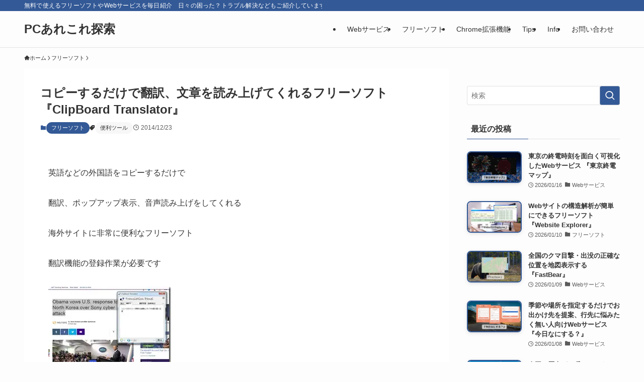

--- FILE ---
content_type: text/html; charset=UTF-8
request_url: https://pc.mogeringo.com/archives/52219
body_size: 51904
content:
<!DOCTYPE html>
<html lang="ja" data-loaded="false" data-scrolled="false" data-spmenu="closed">
<head>
<meta charset="utf-8">
<meta name="format-detection" content="telephone=no">
<meta http-equiv="X-UA-Compatible" content="IE=edge">
<meta name="viewport" content="width=device-width, viewport-fit=cover">
<script data-cfasync="false" data-no-defer="1" data-no-minify="1" data-no-optimize="1">var ewww_webp_supported=!1;function check_webp_feature(A,e){var w;e=void 0!==e?e:function(){},ewww_webp_supported?e(ewww_webp_supported):((w=new Image).onload=function(){ewww_webp_supported=0<w.width&&0<w.height,e&&e(ewww_webp_supported)},w.onerror=function(){e&&e(!1)},w.src="data:image/webp;base64,"+{alpha:"UklGRkoAAABXRUJQVlA4WAoAAAAQAAAAAAAAAAAAQUxQSAwAAAARBxAR/Q9ERP8DAABWUDggGAAAABQBAJ0BKgEAAQAAAP4AAA3AAP7mtQAAAA=="}[A])}check_webp_feature("alpha");</script><script data-cfasync="false" data-no-defer="1" data-no-minify="1" data-no-optimize="1">var Arrive=function(c,w){"use strict";if(c.MutationObserver&&"undefined"!=typeof HTMLElement){var r,a=0,u=(r=HTMLElement.prototype.matches||HTMLElement.prototype.webkitMatchesSelector||HTMLElement.prototype.mozMatchesSelector||HTMLElement.prototype.msMatchesSelector,{matchesSelector:function(e,t){return e instanceof HTMLElement&&r.call(e,t)},addMethod:function(e,t,r){var a=e[t];e[t]=function(){return r.length==arguments.length?r.apply(this,arguments):"function"==typeof a?a.apply(this,arguments):void 0}},callCallbacks:function(e,t){t&&t.options.onceOnly&&1==t.firedElems.length&&(e=[e[0]]);for(var r,a=0;r=e[a];a++)r&&r.callback&&r.callback.call(r.elem,r.elem);t&&t.options.onceOnly&&1==t.firedElems.length&&t.me.unbindEventWithSelectorAndCallback.call(t.target,t.selector,t.callback)},checkChildNodesRecursively:function(e,t,r,a){for(var i,n=0;i=e[n];n++)r(i,t,a)&&a.push({callback:t.callback,elem:i}),0<i.childNodes.length&&u.checkChildNodesRecursively(i.childNodes,t,r,a)},mergeArrays:function(e,t){var r,a={};for(r in e)e.hasOwnProperty(r)&&(a[r]=e[r]);for(r in t)t.hasOwnProperty(r)&&(a[r]=t[r]);return a},toElementsArray:function(e){return e=void 0!==e&&("number"!=typeof e.length||e===c)?[e]:e}}),e=(l.prototype.addEvent=function(e,t,r,a){a={target:e,selector:t,options:r,callback:a,firedElems:[]};return this._beforeAdding&&this._beforeAdding(a),this._eventsBucket.push(a),a},l.prototype.removeEvent=function(e){for(var t,r=this._eventsBucket.length-1;t=this._eventsBucket[r];r--)e(t)&&(this._beforeRemoving&&this._beforeRemoving(t),(t=this._eventsBucket.splice(r,1))&&t.length&&(t[0].callback=null))},l.prototype.beforeAdding=function(e){this._beforeAdding=e},l.prototype.beforeRemoving=function(e){this._beforeRemoving=e},l),t=function(i,n){var o=new e,l=this,s={fireOnAttributesModification:!1};return o.beforeAdding(function(t){var e=t.target;e!==c.document&&e!==c||(e=document.getElementsByTagName("html")[0]);var r=new MutationObserver(function(e){n.call(this,e,t)}),a=i(t.options);r.observe(e,a),t.observer=r,t.me=l}),o.beforeRemoving(function(e){e.observer.disconnect()}),this.bindEvent=function(e,t,r){t=u.mergeArrays(s,t);for(var a=u.toElementsArray(this),i=0;i<a.length;i++)o.addEvent(a[i],e,t,r)},this.unbindEvent=function(){var r=u.toElementsArray(this);o.removeEvent(function(e){for(var t=0;t<r.length;t++)if(this===w||e.target===r[t])return!0;return!1})},this.unbindEventWithSelectorOrCallback=function(r){var a=u.toElementsArray(this),i=r,e="function"==typeof r?function(e){for(var t=0;t<a.length;t++)if((this===w||e.target===a[t])&&e.callback===i)return!0;return!1}:function(e){for(var t=0;t<a.length;t++)if((this===w||e.target===a[t])&&e.selector===r)return!0;return!1};o.removeEvent(e)},this.unbindEventWithSelectorAndCallback=function(r,a){var i=u.toElementsArray(this);o.removeEvent(function(e){for(var t=0;t<i.length;t++)if((this===w||e.target===i[t])&&e.selector===r&&e.callback===a)return!0;return!1})},this},i=new function(){var s={fireOnAttributesModification:!1,onceOnly:!1,existing:!1};function n(e,t,r){return!(!u.matchesSelector(e,t.selector)||(e._id===w&&(e._id=a++),-1!=t.firedElems.indexOf(e._id)))&&(t.firedElems.push(e._id),!0)}var c=(i=new t(function(e){var t={attributes:!1,childList:!0,subtree:!0};return e.fireOnAttributesModification&&(t.attributes=!0),t},function(e,i){e.forEach(function(e){var t=e.addedNodes,r=e.target,a=[];null!==t&&0<t.length?u.checkChildNodesRecursively(t,i,n,a):"attributes"===e.type&&n(r,i)&&a.push({callback:i.callback,elem:r}),u.callCallbacks(a,i)})})).bindEvent;return i.bindEvent=function(e,t,r){t=void 0===r?(r=t,s):u.mergeArrays(s,t);var a=u.toElementsArray(this);if(t.existing){for(var i=[],n=0;n<a.length;n++)for(var o=a[n].querySelectorAll(e),l=0;l<o.length;l++)i.push({callback:r,elem:o[l]});if(t.onceOnly&&i.length)return r.call(i[0].elem,i[0].elem);setTimeout(u.callCallbacks,1,i)}c.call(this,e,t,r)},i},o=new function(){var a={};function i(e,t){return u.matchesSelector(e,t.selector)}var n=(o=new t(function(){return{childList:!0,subtree:!0}},function(e,r){e.forEach(function(e){var t=e.removedNodes,e=[];null!==t&&0<t.length&&u.checkChildNodesRecursively(t,r,i,e),u.callCallbacks(e,r)})})).bindEvent;return o.bindEvent=function(e,t,r){t=void 0===r?(r=t,a):u.mergeArrays(a,t),n.call(this,e,t,r)},o};d(HTMLElement.prototype),d(NodeList.prototype),d(HTMLCollection.prototype),d(HTMLDocument.prototype),d(Window.prototype);var n={};return s(i,n,"unbindAllArrive"),s(o,n,"unbindAllLeave"),n}function l(){this._eventsBucket=[],this._beforeAdding=null,this._beforeRemoving=null}function s(e,t,r){u.addMethod(t,r,e.unbindEvent),u.addMethod(t,r,e.unbindEventWithSelectorOrCallback),u.addMethod(t,r,e.unbindEventWithSelectorAndCallback)}function d(e){e.arrive=i.bindEvent,s(i,e,"unbindArrive"),e.leave=o.bindEvent,s(o,e,"unbindLeave")}}(window,void 0),ewww_webp_supported=!1;function check_webp_feature(e,t){var r;ewww_webp_supported?t(ewww_webp_supported):((r=new Image).onload=function(){ewww_webp_supported=0<r.width&&0<r.height,t(ewww_webp_supported)},r.onerror=function(){t(!1)},r.src="data:image/webp;base64,"+{alpha:"UklGRkoAAABXRUJQVlA4WAoAAAAQAAAAAAAAAAAAQUxQSAwAAAARBxAR/Q9ERP8DAABWUDggGAAAABQBAJ0BKgEAAQAAAP4AAA3AAP7mtQAAAA==",animation:"UklGRlIAAABXRUJQVlA4WAoAAAASAAAAAAAAAAAAQU5JTQYAAAD/////AABBTk1GJgAAAAAAAAAAAAAAAAAAAGQAAABWUDhMDQAAAC8AAAAQBxAREYiI/gcA"}[e])}function ewwwLoadImages(e){if(e){for(var t=document.querySelectorAll(".batch-image img, .image-wrapper a, .ngg-pro-masonry-item a, .ngg-galleria-offscreen-seo-wrapper a"),r=0,a=t.length;r<a;r++)ewwwAttr(t[r],"data-src",t[r].getAttribute("data-webp")),ewwwAttr(t[r],"data-thumbnail",t[r].getAttribute("data-webp-thumbnail"));for(var i=document.querySelectorAll("div.woocommerce-product-gallery__image"),r=0,a=i.length;r<a;r++)ewwwAttr(i[r],"data-thumb",i[r].getAttribute("data-webp-thumb"))}for(var n=document.querySelectorAll("video"),r=0,a=n.length;r<a;r++)ewwwAttr(n[r],"poster",e?n[r].getAttribute("data-poster-webp"):n[r].getAttribute("data-poster-image"));for(var o,l=document.querySelectorAll("img.ewww_webp_lazy_load"),r=0,a=l.length;r<a;r++)e&&(ewwwAttr(l[r],"data-lazy-srcset",l[r].getAttribute("data-lazy-srcset-webp")),ewwwAttr(l[r],"data-srcset",l[r].getAttribute("data-srcset-webp")),ewwwAttr(l[r],"data-lazy-src",l[r].getAttribute("data-lazy-src-webp")),ewwwAttr(l[r],"data-src",l[r].getAttribute("data-src-webp")),ewwwAttr(l[r],"data-orig-file",l[r].getAttribute("data-webp-orig-file")),ewwwAttr(l[r],"data-medium-file",l[r].getAttribute("data-webp-medium-file")),ewwwAttr(l[r],"data-large-file",l[r].getAttribute("data-webp-large-file")),null!=(o=l[r].getAttribute("srcset"))&&!1!==o&&o.includes("R0lGOD")&&ewwwAttr(l[r],"src",l[r].getAttribute("data-lazy-src-webp"))),l[r].className=l[r].className.replace(/\bewww_webp_lazy_load\b/,"");for(var s=document.querySelectorAll(".ewww_webp"),r=0,a=s.length;r<a;r++)e?(ewwwAttr(s[r],"srcset",s[r].getAttribute("data-srcset-webp")),ewwwAttr(s[r],"src",s[r].getAttribute("data-src-webp")),ewwwAttr(s[r],"data-orig-file",s[r].getAttribute("data-webp-orig-file")),ewwwAttr(s[r],"data-medium-file",s[r].getAttribute("data-webp-medium-file")),ewwwAttr(s[r],"data-large-file",s[r].getAttribute("data-webp-large-file")),ewwwAttr(s[r],"data-large_image",s[r].getAttribute("data-webp-large_image")),ewwwAttr(s[r],"data-src",s[r].getAttribute("data-webp-src"))):(ewwwAttr(s[r],"srcset",s[r].getAttribute("data-srcset-img")),ewwwAttr(s[r],"src",s[r].getAttribute("data-src-img"))),s[r].className=s[r].className.replace(/\bewww_webp\b/,"ewww_webp_loaded");window.jQuery&&jQuery.fn.isotope&&jQuery.fn.imagesLoaded&&(jQuery(".fusion-posts-container-infinite").imagesLoaded(function(){jQuery(".fusion-posts-container-infinite").hasClass("isotope")&&jQuery(".fusion-posts-container-infinite").isotope()}),jQuery(".fusion-portfolio:not(.fusion-recent-works) .fusion-portfolio-wrapper").imagesLoaded(function(){jQuery(".fusion-portfolio:not(.fusion-recent-works) .fusion-portfolio-wrapper").isotope()}))}function ewwwWebPInit(e){ewwwLoadImages(e),ewwwNggLoadGalleries(e),document.arrive(".ewww_webp",function(){ewwwLoadImages(e)}),document.arrive(".ewww_webp_lazy_load",function(){ewwwLoadImages(e)}),document.arrive("videos",function(){ewwwLoadImages(e)}),"loading"==document.readyState?document.addEventListener("DOMContentLoaded",ewwwJSONParserInit):("undefined"!=typeof galleries&&ewwwNggParseGalleries(e),ewwwWooParseVariations(e))}function ewwwAttr(e,t,r){null!=r&&!1!==r&&e.setAttribute(t,r)}function ewwwJSONParserInit(){"undefined"!=typeof galleries&&check_webp_feature("alpha",ewwwNggParseGalleries),check_webp_feature("alpha",ewwwWooParseVariations)}function ewwwWooParseVariations(e){if(e)for(var t=document.querySelectorAll("form.variations_form"),r=0,a=t.length;r<a;r++){var i=t[r].getAttribute("data-product_variations"),n=!1;try{for(var o in i=JSON.parse(i))void 0!==i[o]&&void 0!==i[o].image&&(void 0!==i[o].image.src_webp&&(i[o].image.src=i[o].image.src_webp,n=!0),void 0!==i[o].image.srcset_webp&&(i[o].image.srcset=i[o].image.srcset_webp,n=!0),void 0!==i[o].image.full_src_webp&&(i[o].image.full_src=i[o].image.full_src_webp,n=!0),void 0!==i[o].image.gallery_thumbnail_src_webp&&(i[o].image.gallery_thumbnail_src=i[o].image.gallery_thumbnail_src_webp,n=!0),void 0!==i[o].image.thumb_src_webp&&(i[o].image.thumb_src=i[o].image.thumb_src_webp,n=!0));n&&ewwwAttr(t[r],"data-product_variations",JSON.stringify(i))}catch(e){}}}function ewwwNggParseGalleries(e){if(e)for(var t in galleries){var r=galleries[t];galleries[t].images_list=ewwwNggParseImageList(r.images_list)}}function ewwwNggLoadGalleries(e){e&&document.addEventListener("ngg.galleria.themeadded",function(e,t){window.ngg_galleria._create_backup=window.ngg_galleria.create,window.ngg_galleria.create=function(e,t){var r=$(e).data("id");return galleries["gallery_"+r].images_list=ewwwNggParseImageList(galleries["gallery_"+r].images_list),window.ngg_galleria._create_backup(e,t)}})}function ewwwNggParseImageList(e){for(var t in e){var r=e[t];if(void 0!==r["image-webp"]&&(e[t].image=r["image-webp"],delete e[t]["image-webp"]),void 0!==r["thumb-webp"]&&(e[t].thumb=r["thumb-webp"],delete e[t]["thumb-webp"]),void 0!==r.full_image_webp&&(e[t].full_image=r.full_image_webp,delete e[t].full_image_webp),void 0!==r.srcsets)for(var a in r.srcsets)nggSrcset=r.srcsets[a],void 0!==r.srcsets[a+"-webp"]&&(e[t].srcsets[a]=r.srcsets[a+"-webp"],delete e[t].srcsets[a+"-webp"]);if(void 0!==r.full_srcsets)for(var i in r.full_srcsets)nggFSrcset=r.full_srcsets[i],void 0!==r.full_srcsets[i+"-webp"]&&(e[t].full_srcsets[i]=r.full_srcsets[i+"-webp"],delete e[t].full_srcsets[i+"-webp"])}return e}check_webp_feature("alpha",ewwwWebPInit);</script><title>コピーするだけで翻訳、文章を読み上げてくれるフリーソフト 『ClipBoard Translator』 - PCあれこれ探索</title>
<meta name='robots' content='max-image-preview:large' />
<link rel="alternate" type="application/rss+xml" title="PCあれこれ探索 &raquo; フィード" href="https://pc.mogeringo.com/feed" />
<link rel="alternate" type="application/rss+xml" title="PCあれこれ探索 &raquo; コメントフィード" href="https://pc.mogeringo.com/comments/feed" />
<link rel="alternate" type="application/rss+xml" title="PCあれこれ探索 &raquo; コピーするだけで翻訳、文章を読み上げてくれるフリーソフト 『ClipBoard Translator』 のコメントのフィード" href="https://pc.mogeringo.com/archives/52219/feed" />

<!-- SEO SIMPLE PACK 3.6.2 -->
<meta name="description" content="英語などの外国語をコピーするだけで 翻訳、ポップアップ表示、音声読み上げをしてくれる 海外サイトに非常に便利なフリーソフト 翻訳機能の登録作業が必要です ClipBoard Translator ダウンロードはこちらから ダウンロードとイン">
<meta name="keywords" content="フリーソフト,Webサービス,Webアプリ,パソコン,便利ツール,無料,おすすめソフト">
<link rel="canonical" href="https://pc.mogeringo.com/archives/52219">
<meta property="og:locale" content="ja_JP">
<meta property="og:type" content="article">
<meta property="og:image" content="https://pc.mogeringo.com/wp-content/uploads/2014/12/clipboardtrans12_thumb1.jpg">
<meta property="og:title" content="コピーするだけで翻訳、文章を読み上げてくれるフリーソフト 『ClipBoard Translator』 - PCあれこれ探索">
<meta property="og:description" content="英語などの外国語をコピーするだけで 翻訳、ポップアップ表示、音声読み上げをしてくれる 海外サイトに非常に便利なフリーソフト 翻訳機能の登録作業が必要です ClipBoard Translator ダウンロードはこちらから ダウンロードとイン">
<meta property="og:url" content="https://pc.mogeringo.com/archives/52219">
<meta property="og:site_name" content="PCあれこれ探索">
<meta property="article:publisher" content="https://www.facebook.com/mogeringo/">
<meta name="twitter:card" content="summary_large_image">
<meta name="twitter:site" content="MogeringoPc">
<!-- Google Analytics (gtag.js) -->
<script async data-type="lazy" data-src="https://www.googletagmanager.com/gtag/js?id=G-WEYX9HLD2B"></script>
<script data-type="lazy" data-src="[data-uri]"></script>
	<!-- / SEO SIMPLE PACK -->

<style id='wp-img-auto-sizes-contain-inline-css' type='text/css'>
img:is([sizes=auto i],[sizes^="auto," i]){contain-intrinsic-size:3000px 1500px}
/*# sourceURL=wp-img-auto-sizes-contain-inline-css */
</style>
<style id='wp-block-library-inline-css' type='text/css'>
:root{--wp-block-synced-color:#7a00df;--wp-block-synced-color--rgb:122,0,223;--wp-bound-block-color:var(--wp-block-synced-color);--wp-editor-canvas-background:#ddd;--wp-admin-theme-color:#007cba;--wp-admin-theme-color--rgb:0,124,186;--wp-admin-theme-color-darker-10:#006ba1;--wp-admin-theme-color-darker-10--rgb:0,107,160.5;--wp-admin-theme-color-darker-20:#005a87;--wp-admin-theme-color-darker-20--rgb:0,90,135;--wp-admin-border-width-focus:2px}@media (min-resolution:192dpi){:root{--wp-admin-border-width-focus:1.5px}}.wp-element-button{cursor:pointer}:root .has-very-light-gray-background-color{background-color:#eee}:root .has-very-dark-gray-background-color{background-color:#313131}:root .has-very-light-gray-color{color:#eee}:root .has-very-dark-gray-color{color:#313131}:root .has-vivid-green-cyan-to-vivid-cyan-blue-gradient-background{background:linear-gradient(135deg,#00d084,#0693e3)}:root .has-purple-crush-gradient-background{background:linear-gradient(135deg,#34e2e4,#4721fb 50%,#ab1dfe)}:root .has-hazy-dawn-gradient-background{background:linear-gradient(135deg,#faaca8,#dad0ec)}:root .has-subdued-olive-gradient-background{background:linear-gradient(135deg,#fafae1,#67a671)}:root .has-atomic-cream-gradient-background{background:linear-gradient(135deg,#fdd79a,#004a59)}:root .has-nightshade-gradient-background{background:linear-gradient(135deg,#330968,#31cdcf)}:root .has-midnight-gradient-background{background:linear-gradient(135deg,#020381,#2874fc)}:root{--wp--preset--font-size--normal:16px;--wp--preset--font-size--huge:42px}.has-regular-font-size{font-size:1em}.has-larger-font-size{font-size:2.625em}.has-normal-font-size{font-size:var(--wp--preset--font-size--normal)}.has-huge-font-size{font-size:var(--wp--preset--font-size--huge)}.has-text-align-center{text-align:center}.has-text-align-left{text-align:left}.has-text-align-right{text-align:right}.has-fit-text{white-space:nowrap!important}#end-resizable-editor-section{display:none}.aligncenter{clear:both}.items-justified-left{justify-content:flex-start}.items-justified-center{justify-content:center}.items-justified-right{justify-content:flex-end}.items-justified-space-between{justify-content:space-between}.screen-reader-text{border:0;clip-path:inset(50%);height:1px;margin:-1px;overflow:hidden;padding:0;position:absolute;width:1px;word-wrap:normal!important}.screen-reader-text:focus{background-color:#ddd;clip-path:none;color:#444;display:block;font-size:1em;height:auto;left:5px;line-height:normal;padding:15px 23px 14px;text-decoration:none;top:5px;width:auto;z-index:100000}html :where(.has-border-color){border-style:solid}html :where([style*=border-top-color]){border-top-style:solid}html :where([style*=border-right-color]){border-right-style:solid}html :where([style*=border-bottom-color]){border-bottom-style:solid}html :where([style*=border-left-color]){border-left-style:solid}html :where([style*=border-width]){border-style:solid}html :where([style*=border-top-width]){border-top-style:solid}html :where([style*=border-right-width]){border-right-style:solid}html :where([style*=border-bottom-width]){border-bottom-style:solid}html :where([style*=border-left-width]){border-left-style:solid}html :where(img[class*=wp-image-]){height:auto;max-width:100%}:where(figure){margin:0 0 1em}html :where(.is-position-sticky){--wp-admin--admin-bar--position-offset:var(--wp-admin--admin-bar--height,0px)}@media screen and (max-width:600px){html :where(.is-position-sticky){--wp-admin--admin-bar--position-offset:0px}}

/*# sourceURL=wp-block-library-inline-css */
</style><style id='global-styles-inline-css' type='text/css'>
:root{--wp--preset--aspect-ratio--square: 1;--wp--preset--aspect-ratio--4-3: 4/3;--wp--preset--aspect-ratio--3-4: 3/4;--wp--preset--aspect-ratio--3-2: 3/2;--wp--preset--aspect-ratio--2-3: 2/3;--wp--preset--aspect-ratio--16-9: 16/9;--wp--preset--aspect-ratio--9-16: 9/16;--wp--preset--color--black: #000;--wp--preset--color--cyan-bluish-gray: #abb8c3;--wp--preset--color--white: #fff;--wp--preset--color--pale-pink: #f78da7;--wp--preset--color--vivid-red: #cf2e2e;--wp--preset--color--luminous-vivid-orange: #ff6900;--wp--preset--color--luminous-vivid-amber: #fcb900;--wp--preset--color--light-green-cyan: #7bdcb5;--wp--preset--color--vivid-green-cyan: #00d084;--wp--preset--color--pale-cyan-blue: #8ed1fc;--wp--preset--color--vivid-cyan-blue: #0693e3;--wp--preset--color--vivid-purple: #9b51e0;--wp--preset--color--swl-main: var(--color_main);--wp--preset--color--swl-main-thin: var(--color_main_thin);--wp--preset--color--swl-gray: var(--color_gray);--wp--preset--color--swl-deep-01: var(--color_deep01);--wp--preset--color--swl-deep-02: var(--color_deep02);--wp--preset--color--swl-deep-03: var(--color_deep03);--wp--preset--color--swl-deep-04: var(--color_deep04);--wp--preset--color--swl-pale-01: var(--color_pale01);--wp--preset--color--swl-pale-02: var(--color_pale02);--wp--preset--color--swl-pale-03: var(--color_pale03);--wp--preset--color--swl-pale-04: var(--color_pale04);--wp--preset--gradient--vivid-cyan-blue-to-vivid-purple: linear-gradient(135deg,rgb(6,147,227) 0%,rgb(155,81,224) 100%);--wp--preset--gradient--light-green-cyan-to-vivid-green-cyan: linear-gradient(135deg,rgb(122,220,180) 0%,rgb(0,208,130) 100%);--wp--preset--gradient--luminous-vivid-amber-to-luminous-vivid-orange: linear-gradient(135deg,rgb(252,185,0) 0%,rgb(255,105,0) 100%);--wp--preset--gradient--luminous-vivid-orange-to-vivid-red: linear-gradient(135deg,rgb(255,105,0) 0%,rgb(207,46,46) 100%);--wp--preset--gradient--very-light-gray-to-cyan-bluish-gray: linear-gradient(135deg,rgb(238,238,238) 0%,rgb(169,184,195) 100%);--wp--preset--gradient--cool-to-warm-spectrum: linear-gradient(135deg,rgb(74,234,220) 0%,rgb(151,120,209) 20%,rgb(207,42,186) 40%,rgb(238,44,130) 60%,rgb(251,105,98) 80%,rgb(254,248,76) 100%);--wp--preset--gradient--blush-light-purple: linear-gradient(135deg,rgb(255,206,236) 0%,rgb(152,150,240) 100%);--wp--preset--gradient--blush-bordeaux: linear-gradient(135deg,rgb(254,205,165) 0%,rgb(254,45,45) 50%,rgb(107,0,62) 100%);--wp--preset--gradient--luminous-dusk: linear-gradient(135deg,rgb(255,203,112) 0%,rgb(199,81,192) 50%,rgb(65,88,208) 100%);--wp--preset--gradient--pale-ocean: linear-gradient(135deg,rgb(255,245,203) 0%,rgb(182,227,212) 50%,rgb(51,167,181) 100%);--wp--preset--gradient--electric-grass: linear-gradient(135deg,rgb(202,248,128) 0%,rgb(113,206,126) 100%);--wp--preset--gradient--midnight: linear-gradient(135deg,rgb(2,3,129) 0%,rgb(40,116,252) 100%);--wp--preset--font-size--small: 0.9em;--wp--preset--font-size--medium: 1.1em;--wp--preset--font-size--large: 1.25em;--wp--preset--font-size--x-large: 42px;--wp--preset--font-size--xs: 0.75em;--wp--preset--font-size--huge: 1.6em;--wp--preset--spacing--20: 0.44rem;--wp--preset--spacing--30: 0.67rem;--wp--preset--spacing--40: 1rem;--wp--preset--spacing--50: 1.5rem;--wp--preset--spacing--60: 2.25rem;--wp--preset--spacing--70: 3.38rem;--wp--preset--spacing--80: 5.06rem;--wp--preset--shadow--natural: 6px 6px 9px rgba(0, 0, 0, 0.2);--wp--preset--shadow--deep: 12px 12px 50px rgba(0, 0, 0, 0.4);--wp--preset--shadow--sharp: 6px 6px 0px rgba(0, 0, 0, 0.2);--wp--preset--shadow--outlined: 6px 6px 0px -3px rgb(255, 255, 255), 6px 6px rgb(0, 0, 0);--wp--preset--shadow--crisp: 6px 6px 0px rgb(0, 0, 0);}:where(.is-layout-flex){gap: 0.5em;}:where(.is-layout-grid){gap: 0.5em;}body .is-layout-flex{display: flex;}.is-layout-flex{flex-wrap: wrap;align-items: center;}.is-layout-flex > :is(*, div){margin: 0;}body .is-layout-grid{display: grid;}.is-layout-grid > :is(*, div){margin: 0;}:where(.wp-block-columns.is-layout-flex){gap: 2em;}:where(.wp-block-columns.is-layout-grid){gap: 2em;}:where(.wp-block-post-template.is-layout-flex){gap: 1.25em;}:where(.wp-block-post-template.is-layout-grid){gap: 1.25em;}.has-black-color{color: var(--wp--preset--color--black) !important;}.has-cyan-bluish-gray-color{color: var(--wp--preset--color--cyan-bluish-gray) !important;}.has-white-color{color: var(--wp--preset--color--white) !important;}.has-pale-pink-color{color: var(--wp--preset--color--pale-pink) !important;}.has-vivid-red-color{color: var(--wp--preset--color--vivid-red) !important;}.has-luminous-vivid-orange-color{color: var(--wp--preset--color--luminous-vivid-orange) !important;}.has-luminous-vivid-amber-color{color: var(--wp--preset--color--luminous-vivid-amber) !important;}.has-light-green-cyan-color{color: var(--wp--preset--color--light-green-cyan) !important;}.has-vivid-green-cyan-color{color: var(--wp--preset--color--vivid-green-cyan) !important;}.has-pale-cyan-blue-color{color: var(--wp--preset--color--pale-cyan-blue) !important;}.has-vivid-cyan-blue-color{color: var(--wp--preset--color--vivid-cyan-blue) !important;}.has-vivid-purple-color{color: var(--wp--preset--color--vivid-purple) !important;}.has-black-background-color{background-color: var(--wp--preset--color--black) !important;}.has-cyan-bluish-gray-background-color{background-color: var(--wp--preset--color--cyan-bluish-gray) !important;}.has-white-background-color{background-color: var(--wp--preset--color--white) !important;}.has-pale-pink-background-color{background-color: var(--wp--preset--color--pale-pink) !important;}.has-vivid-red-background-color{background-color: var(--wp--preset--color--vivid-red) !important;}.has-luminous-vivid-orange-background-color{background-color: var(--wp--preset--color--luminous-vivid-orange) !important;}.has-luminous-vivid-amber-background-color{background-color: var(--wp--preset--color--luminous-vivid-amber) !important;}.has-light-green-cyan-background-color{background-color: var(--wp--preset--color--light-green-cyan) !important;}.has-vivid-green-cyan-background-color{background-color: var(--wp--preset--color--vivid-green-cyan) !important;}.has-pale-cyan-blue-background-color{background-color: var(--wp--preset--color--pale-cyan-blue) !important;}.has-vivid-cyan-blue-background-color{background-color: var(--wp--preset--color--vivid-cyan-blue) !important;}.has-vivid-purple-background-color{background-color: var(--wp--preset--color--vivid-purple) !important;}.has-black-border-color{border-color: var(--wp--preset--color--black) !important;}.has-cyan-bluish-gray-border-color{border-color: var(--wp--preset--color--cyan-bluish-gray) !important;}.has-white-border-color{border-color: var(--wp--preset--color--white) !important;}.has-pale-pink-border-color{border-color: var(--wp--preset--color--pale-pink) !important;}.has-vivid-red-border-color{border-color: var(--wp--preset--color--vivid-red) !important;}.has-luminous-vivid-orange-border-color{border-color: var(--wp--preset--color--luminous-vivid-orange) !important;}.has-luminous-vivid-amber-border-color{border-color: var(--wp--preset--color--luminous-vivid-amber) !important;}.has-light-green-cyan-border-color{border-color: var(--wp--preset--color--light-green-cyan) !important;}.has-vivid-green-cyan-border-color{border-color: var(--wp--preset--color--vivid-green-cyan) !important;}.has-pale-cyan-blue-border-color{border-color: var(--wp--preset--color--pale-cyan-blue) !important;}.has-vivid-cyan-blue-border-color{border-color: var(--wp--preset--color--vivid-cyan-blue) !important;}.has-vivid-purple-border-color{border-color: var(--wp--preset--color--vivid-purple) !important;}.has-vivid-cyan-blue-to-vivid-purple-gradient-background{background: var(--wp--preset--gradient--vivid-cyan-blue-to-vivid-purple) !important;}.has-light-green-cyan-to-vivid-green-cyan-gradient-background{background: var(--wp--preset--gradient--light-green-cyan-to-vivid-green-cyan) !important;}.has-luminous-vivid-amber-to-luminous-vivid-orange-gradient-background{background: var(--wp--preset--gradient--luminous-vivid-amber-to-luminous-vivid-orange) !important;}.has-luminous-vivid-orange-to-vivid-red-gradient-background{background: var(--wp--preset--gradient--luminous-vivid-orange-to-vivid-red) !important;}.has-very-light-gray-to-cyan-bluish-gray-gradient-background{background: var(--wp--preset--gradient--very-light-gray-to-cyan-bluish-gray) !important;}.has-cool-to-warm-spectrum-gradient-background{background: var(--wp--preset--gradient--cool-to-warm-spectrum) !important;}.has-blush-light-purple-gradient-background{background: var(--wp--preset--gradient--blush-light-purple) !important;}.has-blush-bordeaux-gradient-background{background: var(--wp--preset--gradient--blush-bordeaux) !important;}.has-luminous-dusk-gradient-background{background: var(--wp--preset--gradient--luminous-dusk) !important;}.has-pale-ocean-gradient-background{background: var(--wp--preset--gradient--pale-ocean) !important;}.has-electric-grass-gradient-background{background: var(--wp--preset--gradient--electric-grass) !important;}.has-midnight-gradient-background{background: var(--wp--preset--gradient--midnight) !important;}.has-small-font-size{font-size: var(--wp--preset--font-size--small) !important;}.has-medium-font-size{font-size: var(--wp--preset--font-size--medium) !important;}.has-large-font-size{font-size: var(--wp--preset--font-size--large) !important;}.has-x-large-font-size{font-size: var(--wp--preset--font-size--x-large) !important;}
/*# sourceURL=global-styles-inline-css */
</style>

<link rel='stylesheet' id='swell-icons-css' href='https://pc.mogeringo.com/wp-content/themes/swell/build/css/swell-icons.css?ver=2.16.0' type='text/css' media='all' />
<style id='main_style-inline-css' type='text/css'>
.c-infoBar__btn,.is-style-btn_shiny a{overflow:hidden;position:relative;transition:opacity .25s,-webkit-transform .25s;transition:opacity .25s,transform .25s;transition:opacity .25s,transform .25s,-webkit-transform .25s;z-index:0}.c-infoBar__btn:before,.is-style-btn_shiny a:before{background-image:linear-gradient(90deg,hsla(0,0%,100%,0),hsla(0,0%,100%,.6) 80%,hsla(0,0%,100%,0));content:"";height:200px;left:-120px;position:absolute;top:50%;-webkit-transform:translateY(-50%) rotate(25deg);transform:translateY(-50%) rotate(25deg);width:80px}.c-infoBar__btn:after,.is-style-btn_shiny a:after{-webkit-animation-duration:3s;animation-duration:3s;-webkit-animation-iteration-count:infinite;animation-iteration-count:infinite;-webkit-animation-name:shiny_btn;animation-name:shiny_btn;-webkit-animation-timing-function:ease-in-out;animation-timing-function:ease-in-out;background-image:linear-gradient(100deg,hsla(0,0%,100%,0),#fff);content:"";height:100%;left:-100px;position:absolute;top:0;width:50px}.c-infoBar__btn:hover,.is-style-btn_shiny a:hover{-webkit-transform:translateY(2px);transform:translateY(2px)}.c-infoBar__btn:hover:before,.is-style-btn_shiny a:hover:before{left:110%;transition:.25s ease-in-out}.c-infoBar__btn:hover:after,.is-style-btn_shiny a:hover:after{-webkit-animation:none;animation:none}#fix_bottom_menu:before,.c-infoBar:before,.c-mvBtn__btn:before,.l-fixHeader:before,.p-spMenu__inner:before,[data-type=type1] .p-blogCard__inner:before{content:"";height:100%;left:0;position:absolute;top:0;width:100%;z-index:0}.wp-block-image.is-style-shadow img,.wp-block-video.is-style-shadow video,img.shadow{box-shadow:0 2px 8px rgba(0,0,0,.1),0 4px 8px -4px rgba(0,0,0,.2)}.w-pageTop,.w-singleBottom,.w-singleTop{margin:2em 0}.c-categoryList:before,.c-tagList:before,.c-taxList:before,code.dir_name:before,code.file_name:before{-webkit-font-smoothing:antialiased;-moz-osx-font-smoothing:grayscale;font-family:icomoon!important;font-style:normal;font-variant:normal;font-weight:400;line-height:1;text-transform:none}.c-categoryList__separation:after,.p-breadcrumb__item:after{background-color:currentcolor;-webkit-clip-path:polygon(45% 9%,75% 51%,45% 90%,30% 90%,60% 50%,30% 10%);clip-path:polygon(45% 9%,75% 51%,45% 90%,30% 90%,60% 50%,30% 10%);content:"";display:block;height:10px;margin:0;opacity:.8;width:10px}@-webkit-keyframes flash{0%{opacity:.6}to{opacity:1}}@keyframes flash{0%{opacity:.6}to{opacity:1}}@-webkit-keyframes FadeIn{to{opacity:1}}@keyframes FadeIn{to{opacity:1}}@-webkit-keyframes FadeInFromX{to{opacity:1;-webkit-transform:translateX(0);transform:translateX(0)}}@keyframes FadeInFromX{to{opacity:1;-webkit-transform:translateX(0);transform:translateX(0)}}@-webkit-keyframes FadeInFromY{to{opacity:1;-webkit-transform:translateY(0);transform:translateY(0)}}@keyframes FadeInFromY{to{opacity:1;-webkit-transform:translateY(0);transform:translateY(0)}}@-webkit-keyframes flowing_text{to{-webkit-transform:translateX(-100%);transform:translateX(-100%)}}@keyframes flowing_text{to{-webkit-transform:translateX(-100%);transform:translateX(-100%)}}@-webkit-keyframes shiny_btn{0%{opacity:0;-webkit-transform:scale(0) rotate(25deg);transform:scale(0) rotate(25deg)}84%{opacity:0;-webkit-transform:scale(0) rotate(25deg);transform:scale(0) rotate(25deg)}85%{opacity:.9;-webkit-transform:scale(1) rotate(25deg);transform:scale(1) rotate(25deg)}to{opacity:0;-webkit-transform:scale(50) rotate(25deg);transform:scale(50) rotate(25deg)}}@keyframes shiny_btn{0%{opacity:0;-webkit-transform:scale(0) rotate(25deg);transform:scale(0) rotate(25deg)}84%{opacity:0;-webkit-transform:scale(0) rotate(25deg);transform:scale(0) rotate(25deg)}85%{opacity:.9;-webkit-transform:scale(1) rotate(25deg);transform:scale(1) rotate(25deg)}to{opacity:0;-webkit-transform:scale(50) rotate(25deg);transform:scale(50) rotate(25deg)}}@-webkit-keyframes leftToRight{0%{-webkit-transform:scale(1.1) translateX(-1%);transform:scale(1.1) translateX(-1%)}to{-webkit-transform:scale(1.1) translateX(1%);transform:scale(1.1) translateX(1%)}}@keyframes leftToRight{0%{-webkit-transform:scale(1.1) translateX(-1%);transform:scale(1.1) translateX(-1%)}to{-webkit-transform:scale(1.1) translateX(1%);transform:scale(1.1) translateX(1%)}}@-webkit-keyframes zoomUp{0%{-webkit-transform:scale(1);transform:scale(1)}to{-webkit-transform:scale(1.1);transform:scale(1.1)}}@keyframes zoomUp{0%{-webkit-transform:scale(1);transform:scale(1)}to{-webkit-transform:scale(1.1);transform:scale(1.1)}}@-webkit-keyframes FloatVertical{0%{-webkit-transform:translate3d(0,4px,0);transform:translate3d(0,4px,0)}50%{-webkit-transform:translate3d(0,-4px,0);transform:translate3d(0,-4px,0)}to{-webkit-transform:translate3d(0,4px,0);transform:translate3d(0,4px,0)}}@keyframes FloatVertical{0%{-webkit-transform:translate3d(0,4px,0);transform:translate3d(0,4px,0)}50%{-webkit-transform:translate3d(0,-4px,0);transform:translate3d(0,-4px,0)}to{-webkit-transform:translate3d(0,4px,0);transform:translate3d(0,4px,0)}}@-webkit-keyframes FloatHorizontal{0%{-webkit-transform:translate3d(4px,0,0);transform:translate3d(4px,0,0)}50%{-webkit-transform:translate3d(-4px,0,0);transform:translate3d(-4px,0,0)}to{-webkit-transform:translate3d(4px,0,0);transform:translate3d(4px,0,0)}}@keyframes FloatHorizontal{0%{-webkit-transform:translate3d(4px,0,0);transform:translate3d(4px,0,0)}50%{-webkit-transform:translate3d(-4px,0,0);transform:translate3d(-4px,0,0)}to{-webkit-transform:translate3d(4px,0,0);transform:translate3d(4px,0,0)}}:root{--color_border:hsla(0,0%,78%,.5);--color_gray:hsla(0,0%,78%,.15);--swl-color_hov_gray:rgba(3,2,2,.05);--swl-color_shadow:rgba(0,0,0,.12);--swl-fz--root:3.6vw;--swl-fz--side:var(--swl-fz--root);--swl-block-margin:2em;--swl-sidebar_width:280px;--swl-sidebar_margin:24px;--swl-pad_post_content:0px;--swl-pad_container:4vw;--swl-h2-margin--x:-2vw;--swl-box_shadow:0 2px 4px rgba(0,0,0,.05),0 4px 4px -4px rgba(0,0,0,.1);--swl-img_shadow:0 2px 8px rgba(0,0,0,.1),0 4px 8px -4px rgba(0,0,0,.2);--swl-btn_shadow:0 2px 2px rgba(0,0,0,.1),0 4px 8px -4px rgba(0,0,0,.2);--swl-text_color--black:#333;--swl-text_color--white:#fff;--swl-fz--xs:.75em;--swl-fz--small:.9em;--swl-fz--normal:1rem;--swl-fz--medium:1.1em;--swl-fz--large:1.25em;--swl-fz--huge:1.6em;--swl-list-padding--left:1.5em;--swl-list-padding--has_bg:1em 1em 1em 1.75em}html{font-size:var(--swl-fz--root)}.c-plainBtn{-webkit-appearance:none;-o-appearance:none;appearance:none;background-color:transparent;border:none;box-shadow:none}*,.c-plainBtn{margin:0;padding:0}*{box-sizing:border-box;font-family:inherit;font-size:inherit;line-height:inherit}:after,:before{box-sizing:inherit;text-decoration:inherit;vertical-align:inherit}b,strong{font-weight:700}sub,sup{font-size:smaller}ruby>rt{font-size:50%}main{display:block}:where(ol:not([type])),:where(ul:not([type])){list-style:none}blockquote,q{quotes:none}blockquote:after,blockquote:before,q:after,q:before{content:none}table{border-collapse:collapse;border-spacing:0}td,th{word-break:break-all}img{border-style:none;height:auto;max-width:100%}video{outline:none}code,pre{-moz-tab-size:4;-o-tab-size:4;tab-size:4}svg:not([fill]){fill:currentcolor}[hidden]{display:none}button,input,optgroup,select,textarea{font-family:inherit;font-size:inherit;line-height:inherit}button,input{overflow:visible}button,select{text-transform:none}[type=button],[type=reset],[type=submit],button{-webkit-appearance:button;cursor:pointer;display:inline-block}[role=button]{cursor:pointer}fieldset{padding:.35em .75em .625em}legend{box-sizing:border-box;color:inherit;display:table;max-width:100%;padding:0;white-space:normal}button,input,select,textarea{background-color:#f7f7f7;border:1px solid hsla(0,0%,78%,.5);border-radius:0;color:#333;padding:.25em .5em}[type=color]{padding:0}[type=range]{vertical-align:middle}[aria-busy=true]{cursor:progress}[aria-controls]{cursor:pointer}[aria-disabled]{cursor:default}html{letter-spacing:var(--swl-letter_spacing,normal)}body{word-wrap:break-word;-webkit-text-size-adjust:100%;background-color:var(--color_bg);color:var(--color_text);font-family:var(--swl-font_family);font-size:1rem;font-weight:var(--swl-font_weight);line-height:1.6;max-width:100%;min-width:100%;overflow-wrap:break-word;overflow-x:clip;position:relative}a{color:var(--color_link)}.swl-inline-color{--color_link:currentcolor}#lp-content .post_content,#main_content .post_content{font-size:var(--swl-fz--content,16px)}[data-spmenu=opened] #wpadminbar{z-index:1}#fix_bottom_menu{bottom:-60px;display:none;left:0;position:fixed}[data-spmenu=opened] body>.adsbygoogle{top:-140px!important}.-index-off .widget_swell_index,.-index-off [data-onclick=toggleIndex]{display:none}.-index-off .widget_swell_index+.c-widget{margin-top:0!important}.l-article{max-width:var(--article_size);padding-left:0;padding-right:0}.-sidebar-off .l-article,.lp-content .l-article{margin-left:auto;margin-right:auto}#body_wrap{max-width:100%;overflow-x:clip;position:relative;z-index:1}#body_wrap.-bg-fix{z-index:1}#body_wrap.-bg-fix:before{content:"";height:100%;left:0;position:fixed;top:0;width:100%;z-index:-1}.admin-bar{--swl-adminbarH:var(--wp-admin--admin-bar--height,32px)}.l-container{margin-left:auto;margin-right:auto;max-width:calc(var(--container_size, 0px) + var(--swl-pad_container, 0px)*2);padding-left:var(--swl-pad_container,0);padding-right:var(--swl-pad_container,0)}.l-content{margin:0 auto 6em;padding-top:2em;position:relative;z-index:1}.l-fixHeader{left:0;margin-top:var(--swl-adminbarH,0);opacity:0;position:fixed;top:0;-webkit-transform:translateY(calc(var(--swl-fix_headerH, 100px)*-1));transform:translateY(calc(var(--swl-fix_headerH, 100px)*-1));visibility:hidden;width:100%;z-index:101}.l-fixHeader[data-ready]{transition:all .5s}.l-fixHeader:before{background:var(--color_header_bg);display:block}.c-smallNavTitle{color:inherit;font-size:10px;line-height:1;opacity:.6}.sub-menu .c-smallNavTitle{display:none}.c-gnav{display:flex;height:100%;text-align:center}.c-gnav a{text-decoration:none}.c-gnav .ttl{color:inherit;line-height:1;position:relative;z-index:1}.c-gnav>.menu-item{height:100%;position:relative}.c-gnav>.menu-item:hover>.sub-menu{opacity:1;visibility:visible}.c-gnav>.menu-item>a{color:inherit;display:flex;flex-direction:column;height:100%;justify-content:center;padding:0 12px;position:relative;white-space:nowrap}.c-gnav>.menu-item>a .ttl{display:block;font-size:14px}.c-gnav>.menu-item>a:after{bottom:0;content:"";display:block;left:0;position:absolute;transition:width .25s,height .25s,-webkit-transform .25s;transition:transform .25s,width .25s,height .25s;transition:transform .25s,width .25s,height .25s,-webkit-transform .25s}.c-gnav>.menu-item>a .c-submenuToggleBtn{display:none}.c-gnav>.menu-item>.sub-menu{left:50%;top:100%;-webkit-transform:translateX(-50%);transform:translateX(-50%)}.c-gnav .sub-menu{box-shadow:0 2px 4px rgba(0,0,0,.1);opacity:0;position:absolute;text-align:left;transition:opacity .25s,visibility .25s;visibility:hidden;width:15em;z-index:1}.c-gnav .sub-menu li{position:relative}.c-gnav .sub-menu .ttl{font-size:.9em;left:0;position:relative;transition:left .25s}.c-gnav .sub-menu a{color:inherit;display:block;padding:.5em .75em;position:relative}.c-gnav .sub-menu a:hover{background-color:var(--swl-color_hov_gray)}.c-gnav__sBtn{color:inherit;display:flex;flex-direction:column;height:100%;justify-content:center;padding:0 12px;width:auto}.c-gnav__sBtn .icon-search{font-size:20px}.l-header{background:var(--color_header_bg);left:0;top:0;z-index:100}.l-header,.l-header__inner{position:relative;width:100%}.l-header__inner{color:var(--color_header_text);z-index:1}.l-header__inner .c-catchphrase{letter-spacing:var(--swl-letter_spacing,.2px)}.l-header__logo{line-height:1}.c-headLogo.-txt{align-items:center;display:flex}.c-headLogo__link{display:block;text-decoration:none}.-img .c-headLogo__link{height:100%}.-txt .c-headLogo__link{color:inherit;display:block;font-size:5vw;font-weight:700}.c-headLogo__img{height:100%;-o-object-fit:contain;object-fit:contain;width:auto}.w-header{align-items:center;display:flex}.l-header__customBtn,.l-header__menuBtn{height:var(--logo_size_sp);line-height:1.25;text-align:center;width:var(--logo_size_sp)}.l-mainContent{position:static!important;width:100%}.-sidebar-on .l-mainContent{max-width:100%}.l-mainContent__inner>:first-child,.l-parent>:first-child,.post_content>:first-child{margin-top:0!important}.l-mainContent__inner>:last-child,.l-parent>:last-child,.post_content>:last-child{margin-bottom:0!important}.l-scrollObserver{display:block;height:1px;left:0;pointer-events:none;position:absolute;top:100px;visibility:hidden;width:100%;z-index:1000}#sidebar{font-size:var(--swl-fz--side);position:relative}.c-blogLink{--the-ison-size:1em;align-items:center;display:flex;gap:.5em;line-height:1.5;text-decoration:none}.c-blogLink__icon{flex:0 0 auto;text-decoration:none}.c-blogLink__icon .__svg{height:var(--the-ison-size);width:var(--the-ison-size)}.c-blogLink[data-style=text]{--the-ison-size:.9em}.c-blogLink[data-style=text] .c-blogLink__icon{border:1px solid;border-radius:50%;display:inline-flex;flex:0 0 auto;padding:4px}.c-blogLink[data-style=text] .c-blogLink__text{text-decoration:underline}.c-blogLink[data-style=slim]{--the-ison-size:1.2em;align-items:stretch;border-radius:6px;box-shadow:0 1px 3px 1px rgba(0,0,0,.1);color:inherit;gap:0;overflow:hidden}.c-blogLink[data-style=slim] .c-blogLink__icon{align-items:center;background-color:#e6e9ea;border:2px solid #fff;border-radius:inherit;color:#34383f;display:flex;justify-content:center;transition:color .25s,background-color .25s;width:3.25em}.c-blogLink[data-style=slim] .c-blogLink__text{padding:1em .75em}.c-blogLink[data-style=slim]:hover .c-blogLink__icon{background-color:#34383f;color:#fff}.c-listMenu.c-listMenu li{margin:0;position:relative}.c-listMenu a{border-bottom:1px solid var(--color_border);color:inherit;display:block;line-height:1.4;position:relative;text-decoration:none}.c-listMenu a:hover{background-color:var(--swl-color_hov_gray)}.c-taxList:before{content:"\e92f"}.c-categoryList{color:var(--color_main)}.c-categoryList:before{content:"\e92f"}.c-tagList:before{color:inherit;content:"\e935"}.c-categoryList__link,.c-tagList__link,.c-taxList__link{border-radius:1px;display:block;line-height:1;padding:4px .5em;text-decoration:none}.c-tagList__link{background:#f7f7f7;color:#333}.c-categoryList__link{background-color:var(--color_main);color:#fff}.c-taxList__link{background:#f7f7f7;color:#333}.l-mainContent .c-categoryList__link.-current{background:none;box-shadow:inset 0 0 0 1px currentcolor;color:inherit}.l-topTitleArea .c-categoryList__link.-current{border:none;padding:0}.c-categoryList__separation{display:block;line-height:1;margin-right:.25em}.c-filterLayer:after,.c-filterLayer:before,.c-filterLayer__img{height:100%;left:0;position:absolute;top:0;width:100%}.c-filterLayer{z-index:0}.c-filterLayer:before{z-index:1}.c-filterLayer:after{display:block;z-index:2}.c-filterLayer.-texture-dot:after{background-color:rgba(0,0,0,.1);background-image:url([data-uri]);background-size:2px;content:"";opacity:.5}.c-filterLayer.-texture-brushed:after{background-image:url(https://pc.mogeringo.com/wp-content/themes/swell/assets//img/texture/white-brushed.png);content:"";opacity:.5}.c-filterLayer__img{z-index:0}.-filter-blur>.c-filterLayer__img{-webkit-filter:blur(4px);filter:blur(4px);height:calc(100% + 8px);left:-4px;top:-4px;width:calc(100% + 8px)}.-filter-glay>.c-filterLayer__img{-webkit-filter:grayscale(60%);filter:grayscale(60%)}.c-fixBtn{align-items:center;background:#fff;border:1px solid var(--color_main);border-radius:var(--swl-radius--8,0);box-shadow:var(--swl-box_shadow);color:var(--color_main);cursor:pointer;display:flex;flex-direction:column;height:52px;justify-content:center;letter-spacing:normal;line-height:1;opacity:.75;overflow:hidden;text-align:center;transition:all .25s;width:52px}.c-fixBtn+.c-fixBtn{margin-top:16px}.c-fixBtn__icon{display:block;font-size:20px}.c-fixBtn__label{-webkit-font-feature-settings:"palt";font-feature-settings:"palt";display:block;font-size:10px;-webkit-transform:scale(.9);transform:scale(.9)}#fix_tocbtn .c-fixBtn__label{margin-top:2px}#pagetop .c-fixBtn__label{margin-top:-8px}#pagetop[data-has-text="1"] .c-fixBtn__icon{-webkit-transform:translateY(-6px);transform:translateY(-6px)}.c-iconBtn{align-content:center;align-items:center;color:inherit;display:inline-flex;flex-wrap:wrap;height:100%;justify-content:center;text-decoration:none;width:100%}.c-iconBtn .-menuBtn{z-index:1}.c-iconBtn__icon{display:block;font-size:24px}.p-spMenu__closeBtn .c-iconBtn__icon{font-size:20px}.c-iconBtn__icon:before{display:block}.c-iconBtn__label{display:block;font-size:10px;-webkit-transform:scale(.9);transform:scale(.9);width:100%}.c-iconList{display:flex;flex-wrap:wrap}.widget_swell_prof_widget .c-iconList,.widget_swell_sns_links .c-iconList{justify-content:center}.l-footer__foot .c-iconList{justify-content:center;margin-bottom:8px}.c-iconList__link{box-sizing:content-box;color:inherit;height:1em;margin:0 3px;padding:2px;text-align:center;text-decoration:none;width:1em}.c-iconList__icon,.c-iconList__link{display:block;line-height:1}.c-iconList__icon:before{color:inherit}.is-style-circle .c-iconList__link{border:1px solid;border-radius:50%;margin:4px;padding:5px}.c-modal{height:100%;left:0;position:fixed;top:0;transition:opacity .5s,visibility .5s;width:100%;z-index:1000}[data-loaded=false] .c-modal{display:none}.c-modal:not(.is-opened){opacity:0;pointer-events:none;visibility:hidden}.c-modal .c-modal__close{color:#fff;cursor:pointer;left:0;line-height:2;padding-top:.5em;position:absolute;text-align:center;text-shadow:1px 1px 1px #000;top:100%;width:100%}.c-mvBtn{display:block;margin:2em auto 0;position:relative;text-align:center}.u-ta-l .c-mvBtn{margin-left:0}.u-ta-r .c-mvBtn{margin-right:0}.c-mvBtn__btn{background-color:var(--color_main);border-radius:var(--mv_btn_radius);box-shadow:0 1px 4px rgba(0,0,0,.1);display:block;font-size:3.2vw;letter-spacing:var(--swl-letter_spacing,1px);overflow:hidden;padding:.75em 2.5em;position:relative;text-decoration:none;text-shadow:none;transition:box-shadow .25s}.-btn-n>.c-mvBtn__btn{color:#fff}.c-mvBtn__btn:before{background:linear-gradient(hsla(0,0%,100%,.2),#fff);border-radius:2px;display:block;opacity:0;transition:opacity .25s}.c-mvBtn__btn:hover{box-shadow:0 1px 8px rgba(0,0,0,.2);opacity:1}.c-mvBtn__btn:hover:before{opacity:.2}.-btn-b>.c-mvBtn__btn{background:none;border:1px solid}.c-overlay{background:rgba(0,0,0,.75);height:100%;left:0;position:absolute;top:0;width:100%;z-index:0}.c-pagination{align-items:center;display:flex;flex-wrap:wrap;font-size:13px;justify-content:center;margin:3em 0;position:relative}[class*=page-numbers]{box-sizing:content-box;display:block;font-size:14px;height:36px;line-height:36px;margin:6px;min-width:36px;padding:0;position:relative;text-align:center;text-decoration:none;transition:color .25s,background-color .25s;width:auto}[class*=page-numbers].current,[class*=page-numbers]:hover{background-color:var(--color_main);color:#fff}.c-pagination__dot{color:#aaa;margin:0 6px}.c-postTitle{align-items:center;display:flex;flex-direction:row-reverse}.c-postTitle__ttl{font-size:5vw;line-height:1.4;width:100%}.c-postTitle__date{border-right:1px solid var(--color_border);font-weight:400;line-height:1;margin-right:.75em;padding:.5em .75em .5em 0;text-align:center}.c-postTitle__date .__y{display:block;font-size:3vw;line-height:1;margin-bottom:4px}.c-postTitle__date .__md{display:block;font-size:4.2vw}.p-postList .c-postTitle{margin:0 auto 1em;position:relative;width:100%;z-index:1}.p-postList .c-postTitle__date .__md,.p-postList .c-postTitle__ttl{font-size:4vw}.c-reviewStars i{color:var(--color-review_star,#fac225)}.post_content>.c-reviewStars{display:block}.c-scrollHint{-webkit-animation:FloatHorizontal 2s ease-in-out infinite alternate;animation:FloatHorizontal 2s ease-in-out infinite alternate;margin-bottom:2px!important;margin-top:3em;text-align:right}.c-scrollHint span{align-items:center;display:inline-flex;font-size:12px;line-height:1;opacity:.75;vertical-align:middle}.c-scrollHint span i{font-size:16px;margin-left:4px}.c-scrollHint+.wp-block-table{margin-top:0!important}.c-searchForm{position:relative}.c-searchForm__s{background-color:#fff;line-height:2;padding:4px 44px 4px 8px;width:100%}.c-searchForm__submit{border-radius:var(--swl-radius--4,0);height:100%;overflow:hidden;position:absolute;right:0;top:0;width:40px}.c-searchForm__submit:before{color:#fff;font-size:20px;left:50%;position:absolute;top:50%;-webkit-transform:translateX(-50%) translateY(-50%);transform:translateX(-50%) translateY(-50%);z-index:1}.w-header .c-searchForm__s{font-size:14px;line-height:20px}.w-header .c-searchForm__submit{width:30px}.w-header .c-searchForm__submit:before{font-size:16px}.skip-link{left:0;opacity:0;overflow:hidden;pointer-events:none;position:absolute!important;text-decoration:none;top:0;z-index:999}.skip-link:focus{background-color:#f1f1f1;border-radius:3px;box-shadow:0 0 2px 2px rgba(0,0,0,.6);color:#21759b;display:block;font-size:14px;font-weight:700;height:auto;left:8px;opacity:1;padding:16px 24px;pointer-events:auto;top:8px;width:auto;z-index:1000}.c-postAuthor{align-items:center;display:flex}.c-postAuthor.is-link{color:inherit;text-decoration:none;transition:opacity .25s}.c-postAuthor.is-link:hover{opacity:.75}.c-postAuthor__figure{border-radius:50%;height:20px;margin:0 .25em 0 1px;overflow:hidden;width:20px}.c-postAuthor__figure .avatar{display:block;-o-object-fit:cover;object-fit:cover}.c-postThumb{overflow:hidden;position:relative;vertical-align:middle}.c-postThumb__figure{margin:0;overflow:hidden;position:relative;width:100%;z-index:0}.c-postThumb__figure:before{content:"";display:block;height:0;padding-top:var(--card_posts_thumb_ratio)}.-type-list .c-postThumb__figure:before,.-type-list2 .c-postThumb__figure:before{padding-top:var(--list_posts_thumb_ratio)}.-type-big .c-postThumb__figure:before{padding-top:var(--big_posts_thumb_ratio)}.-type-thumb .c-postThumb__figure:before{padding-top:var(--thumb_posts_thumb_ratio)}.p-blogCard .c-postThumb__figure:before{padding-top:var(--blogcard_thumb_ratio)}.p-postList__link:hover .c-postThumb:before{opacity:.2}.p-postList__link:hover .c-postThumb__img{-webkit-transform:scale(1.06);transform:scale(1.06)}.c-postThumb__img{left:0;position:absolute;top:0;transition:-webkit-transform .25s;transition:transform .25s;transition:transform .25s,-webkit-transform .25s}.c-postThumb__cat{background-color:var(--color_main);display:inline-block;font-size:10px;line-height:2;overflow:hidden;padding:0 .75em;position:absolute;right:0;top:0;white-space:nowrap;z-index:1}.-type-list .c-postThumb__cat,.-type-list2 .c-postThumb__cat{left:0;right:auto;-webkit-transform-origin:0 0;transform-origin:0 0}.c-postThumb__cat:before{margin-right:.4em}.c-postTimes{align-items:center;display:flex;flex-wrap:wrap;gap:.5em}.c-postTimes__modified:before,.c-postTimes__posted:before{margin-right:.325em;position:relative;top:1px}.c-rssSite{margin-right:.5rem}.c-rssSite__favi{display:block;height:14px;margin-right:.25rem;width:14px}.c-rssAuthor{margin-left:0!important}.p-blogCard{cursor:pointer;display:block;margin:2.5em auto 2em;max-width:880px;transition:box-shadow .25s;width:100%}.wp-block-embed>.p-blogCard{margin:0 auto}.p-blogCard:hover{box-shadow:0 4px 16px rgba(0,0,0,.1),0 12px 28px -12px rgba(0,0,0,.05)}.p-blogCard:hover .c-postThumb__img{opacity:1}.p-blogCard__caption{background:var(--color_content_bg);border-radius:2px;display:inline-block;font-size:11px;left:16px;line-height:2;padding:0 .5em;position:absolute;top:-1em;z-index:1}.p-blogCard__caption:before{content:"\e923";display:inline-block;font-family:icomoon;margin-right:3px}.-external .p-blogCard__caption:before{content:"\e91a"}.p-blogCard__inner{align-items:center;display:flex;justify-content:space-between;margin:0;padding:16px;position:relative;transition:box-shadow .25s}.-noimg>.p-blogCard__inner{min-height:5em}.p-blogCard__thumb{flex-shrink:0;margin:0 1em 0 0;width:30%}.p-blogCard__thumb .c-postThumb__figure{margin:0;position:relative;width:100%}.p-blogCard__body{flex:1 1 auto;margin:0}.p-blogCard__title{color:inherit;display:block;font-weight:400;line-height:1.4;text-decoration:none}.p-blogCard__excerpt{display:block;font-size:.8em;line-height:1.4;margin-top:.5em;opacity:.8;word-break:break-word}[data-type=type1] .p-blogCard__caption{bottom:auto;right:auto}[data-type=type1] .p-blogCard__inner{padding-top:21px}[data-type=type1] .p-blogCard__inner:before{border:1px solid;border-radius:var(--swl-radius--2,0);display:block;pointer-events:none}[data-type=type2] .p-blogCard__caption{background:var(--color_main);bottom:auto;color:#fff;padding:0 .75em;right:auto}[data-type=type2] .p-blogCard__inner{border:1px solid var(--color_main);border-radius:2px;padding-top:24px}[data-type=type3] .p-blogCard__caption{background:none;bottom:2px;font-size:10px;left:auto;opacity:.8;right:4px;top:auto;-webkit-transform:scale(.8);transform:scale(.8);-webkit-transform-origin:100% 100%;transform-origin:100% 100%}[data-type=type3] .p-blogCard__inner{background:#fff;border-radius:2px;box-shadow:0 1px 3px 1px rgba(0,0,0,.08);color:#333}.p-breadcrumb{margin:0 auto;padding:8px 0;position:relative}.p-breadcrumb.-bg-on{background:#f7f7f7}.p-breadcrumb:not(.-bg-on){padding-top:12px}.-body-solid .p-breadcrumb.-bg-on{box-shadow:inset 0 -1px 8px rgba(0,0,0,.06)}.-frame-on .p-breadcrumb,.c-infoBar+.p-breadcrumb,.c-infoBar+[data-barba=container]>.p-breadcrumb,.l-topTitleArea+.p-breadcrumb{background:none!important;border:none!important;box-shadow:none!important;padding-top:12px}.-frame-on .p-breadcrumb{padding-bottom:12px}.p-breadcrumb__list{align-items:center;display:flex;font-size:10px;gap:.5em;list-style:none;overflow:hidden;width:100%}.p-breadcrumb__item{align-items:center;display:inline-flex;gap:.5em;position:relative}.p-breadcrumb__item:last-child:after{content:none}.p-breadcrumb__item:last-child span{opacity:.8}.p-breadcrumb__text{align-items:center;color:inherit;display:block;display:inline-flex;text-decoration:none;white-space:nowrap}.p-breadcrumb__text:before{margin-right:3px}.p-breadcrumb__text:hover span{opacity:.76}.p-breadcrumb__text .__home{align-items:center;display:inline-flex;gap:4px}.p-breadcrumb__text .__home:before{line-height:inherit}.single .p-breadcrumb__item:last-child>span.p-breadcrumb__text{display:none}.p-fixBtnWrap{align-items:flex-end;bottom:1.25em;display:flex;flex-direction:column;opacity:0;position:fixed;right:1em;text-align:center;-webkit-transform:translateY(-8px);transform:translateY(-8px);transition:opacity .3s,visibility .3s,-webkit-transform .3s;transition:opacity .3s,transform .3s,visibility .3s;transition:opacity .3s,transform .3s,visibility .3s,-webkit-transform .3s;visibility:hidden;z-index:99}[data-loaded=false] .p-fixBtnWrap{display:none}[data-scrolled=true] .p-fixBtnWrap{opacity:1;-webkit-transform:translateY(0);transform:translateY(0);visibility:visible}.p-postListWrap{position:relative}.p-postList.p-postList{list-style:none;margin-bottom:0;padding-left:0}.p-postList.-type-simple{border-top:1px solid var(--color_border)}.p-postList.-type-card,.p-postList.-type-thumb{display:flex;flex-wrap:wrap;margin-left:-.5em;margin-right:-.5em}.-frame-off .p-postList.-type-list2{border-top:1px solid var(--color_border);padding-top:1.5em}.c-widget .p-postList.-type-card{margin-bottom:-1.5em}.p-postList.-type-thumb+.is-style-more_btn{margin-top:1em}.p-postList.-type-simple+.is-style-more_btn{margin-top:2em}.p-postList__item.p-postList__item:before{content:none}.-type-simple .p-postList__item{margin-bottom:0;margin-top:0}.-type-list .p-postList__item{margin-bottom:2em;margin-top:0}.-type-list2 .p-postList__item{border-bottom:1px solid var(--color_border);margin-bottom:1.5em;margin-top:0;padding-bottom:1.5em}.-type-big .p-postList__item{padding-left:.5em;padding-right:.5em}.-type-big .p-postList__item:not(:last-child){border-bottom:1px solid var(--color_border);margin-bottom:3em;padding-bottom:3em}.-type-card .p-postList__item{margin-bottom:2.5em;margin-top:0;padding:0 .5em;width:50%}.-type-thumb .p-postList__item{margin-bottom:1em;margin-top:0;padding:0 .5em;width:50%}.is-first-big>.p-postList__item:first-child{width:100%}.c-widget .-type-card .p-postList__item{margin-bottom:2em}.c-widget .-type-list .p-postList__item{margin-bottom:1.5em}.p-postList__link{color:inherit;display:block;position:relative;text-decoration:none;z-index:0}.-type-card .p-postList__link{height:100%}.-type-simple .p-postList__link{border-bottom:1px solid var(--color_border);display:block;padding:1em .25em;transition:background-color .25s}.-type-simple .p-postList__link:hover{background-color:var(--swl-color_hov_gray)}.-type-list .p-postList__link,.-type-list2 .p-postList__link{align-items:flex-start;display:flex;flex-wrap:wrap;justify-content:space-between}.-type-list2 .p-postList__link{padding:0 .25em}.-type-list2 .p-postList__item:nth-child(2n) .p-postList__link{flex-direction:row-reverse}.-type-card .p-postList__thumb{width:100%}.-type-list .p-postList__thumb,.-type-list2 .p-postList__thumb{width:36%}.-type-thumb .p-postList__thumb{box-shadow:none;width:100%}.p-postList__thumb:before{background:linear-gradient(45deg,var(--color_gradient1),var(--color_gradient2));content:"";display:block;height:100%;left:0;opacity:0;position:absolute;top:0;transition:opacity .25s;width:100%;z-index:1}.p-postList__body{position:relative;transition:opacity .25s}.-type-big .p-postList__body,.-type-card .p-postList__body{padding-top:1em}.-ps-style-normal .p-postList__item:hover .p-postList__body,.-type-card .p-postList__item:hover .p-postList__body,.-type-list .p-postList__item:hover .p-postList__body{opacity:.75}.-type-list .p-postList__body,.-type-list2 .p-postList__body{width:60%}.-type-thumb .p-postList__body{background:rgba(0,0,0,.5);bottom:0;color:#fff;left:0;padding:.75em;position:absolute;width:100%}.-type-big .p-postList__body:after,.-type-list2 .p-postList__body:after{box-shadow:0 0 0 1px var(--color_border);display:block;font-size:12px;letter-spacing:var(--swl-letter_spacing,.5px);margin:2em auto 0;opacity:.75;padding:1em 0;text-align:center;transition:color .25s,background-color .25s;width:100%}.-type-list2 .p-postList__body:after{display:inline-block;margin-top:2em;max-width:100%;padding:.5em 3em;width:auto}.p-postList__link:hover .p-postList__body:after{background:var(--color_main);box-shadow:none;color:#fff;opacity:1}.p-postList .p-postList__title{background:none;border:none;color:inherit;display:block;font-weight:700;line-height:1.5;margin:0;padding:0}.p-postList .p-postList__title:after,.p-postList .p-postList__title:before{content:none}.-type-card .p-postList__title,.-type-list .p-postList__title,.-type-list2 .p-postList__title{font-size:3.6vw}.-type-simple .p-postList__title{font-size:1em}.p-postList__excerpt{line-height:1.5}.-type-card .p-postList__excerpt{font-size:3.2vw;margin-top:.5em}.-type-list .p-postList__excerpt,.-type-list2 .p-postList__excerpt{font-size:3.4vw;margin-top:.5em}.-type-big .p-postList__excerpt{line-height:1.6;padding-bottom:.5em}#sidebar .p-postList__excerpt,.-related .p-postList__excerpt,.-type-thumb .p-postList__excerpt{display:none}.p-postList__meta{align-items:center;display:flex;flex-wrap:wrap;font-size:10px;line-height:1.25;margin-top:.75em;position:relative}.p-postList__title+.p-postList__meta{margin-top:.25em}.p-postList__meta :before{margin-right:.25em}.-type-simple .p-postList__meta{margin:0 0 4px}.-type-big .p-postList__meta{font-size:12px;margin:0 0 1em}.-type-thumb .p-postList__meta,.c-widget .p-postList__meta{margin-top:0}.p-postList__author,.p-postList__cat,.p-postList__times,.p-postList__views{margin-right:.5em;padding:4px 0}.-type-simple .p-postList__author{padding:0}.p-postList__author:not(:first-child){margin-left:auto}.-w-ranking.p-postList{counter-reset:number 0}.-w-ranking .p-postList__item{position:relative}.-w-ranking .p-postList__item:before{background-color:#3c3c3c;color:#fff;content:counter(number);counter-increment:number;display:block;font-family:arial,helvetica,sans-serif;pointer-events:none;position:absolute;text-align:center;z-index:2}.-w-ranking .p-postList__item:first-child:before{background-color:#f7d305;background-image:linear-gradient(to top left,#f7bf05,#fcea7f,#fcd700,#f7d305,#eaca12,#ac9303,#f7d305,#fcea7f,#f7e705,#eaca12,#f7bf05)}.-w-ranking .p-postList__item:nth-child(2):before{background-color:#a5a5a5;background-image:linear-gradient(to top left,#a5a5a5,#e5e5e5,#ae9c9c,#a5a5a5,#a5a5a5,#7f7f7f,#a5a5a5,#e5e5e5,#a5a5a5,#a5a5a5,#a5a5a5)}.-w-ranking .p-postList__item:nth-child(3):before{background-color:#c47222;background-image:linear-gradient(to top left,#c46522,#e8b27d,#d07217,#c47222,#b9722e,#834c17,#c47222,#e8b27d,#c48022,#b9722e,#c46522)}.-w-ranking.-type-card .p-postList__item:before{font-size:3.2vw;left:calc(.5em + 8px);line-height:2.5;top:-4px;width:2em}.-w-ranking.-type-list .p-postList__item:before{font-size:3vw;left:0;line-height:2;top:0;width:2em}.-type-big .noimg_{display:none}.-type-big .noimg_+.p-postList__body{padding-top:0}.p-spMenu{height:100%;left:0;position:fixed;top:0;transition:opacity 0s;width:100%;z-index:101}[data-loaded=false] .p-spMenu{display:none}[data-spmenu=closed] .p-spMenu{opacity:0;pointer-events:none;transition-delay:1s}.p-spMenu a{color:inherit}.p-spMenu .c-widget__title{margin-bottom:1.5em}.c-spnav{display:block;text-align:left}.c-spnav .menu-item{position:relative}.c-spnav>.menu-item:first-child>a{border-top:none}.c-spnav a{border-bottom:1px solid var(--color_border);display:block;padding:.75em .25em}.c-spnav .desc{margin-left:8px}.p-spMenu__overlay{transition:opacity .5s,visibility .5s}[data-spmenu=closed] .p-spMenu__overlay{opacity:0;visibility:hidden}.p-spMenu__inner{box-shadow:0 0 8px var(--swl-color_shadow);height:100%;padding-top:var(--logo_size_sp);position:absolute;top:0;transition:-webkit-transform .45s;transition:transform .45s;transition:transform .45s,-webkit-transform .45s;transition-timing-function:ease-out;width:88vw;z-index:1}.-left .p-spMenu__inner{left:0;-webkit-transform:translateX(-88vw);transform:translateX(-88vw)}.-right .p-spMenu__inner{right:0;-webkit-transform:translateX(88vw);transform:translateX(88vw)}[data-spmenu=opened] .p-spMenu__inner{-webkit-transform:translateX(0);transform:translateX(0)}.p-spMenu__closeBtn{height:var(--logo_size_sp);position:absolute;top:0;width:var(--logo_size_sp);z-index:1}.-left .p-spMenu__closeBtn{left:0}.-right .p-spMenu__closeBtn{right:0}.p-spMenu__body{-webkit-overflow-scrolling:touch;height:100%;overflow-y:scroll;padding:0 4vw 10vw;position:relative}.p-spMenu__nav{margin-top:-1em;padding-bottom:.5em}.p-spMenu__bottom{margin-top:2em}.note{color:#e03030}.dump_data{background:#fafafa;border:1px solid #ddd;display:block;font-family:arial,sans-serif;font-size:13px;padding:16px;white-space:pre-wrap}.xdebug-var-dump{font-family:inherit;white-space:inherit}.xdebug-var-dump small:first-child{display:block}.xdebug-var-dump font{color:#4368af}.xdebug-var-dump small{color:#ff6868}.alignwide{max-width:none!important;position:relative;width:100%}h2.alignwide{margin-left:0!important;margin-right:0!important}.alignfull{left:calc(50% - 50vw);max-width:100vw!important;position:relative;width:100vw}@supports (--css:variables){.alignfull{left:calc(50% - 50vw + var(--swl-scrollbar_width, 0px)/2);width:calc(100vw - var(--swl-scrollbar_width, 0px))}}.alignfull>.wp-block-cover__inner-container,.alignfull>.wp-block-group__inner-container{margin:0 auto;max-width:var(--article_size)}.u-bg-main{background-color:var(--color_main)!important;color:#fff!important}.cf:after,.cf:before{clear:both;content:"";display:block;height:0;overflow:hidden}.clear,.u-cf{clear:both!important}.none,.u-none{display:none!important}.u-block{display:block!important}.u-flex--aic{align-items:center;display:flex}.fs_xs,.has-xs-font-size,.u-fz-xs{font-size:var(--swl-fz--xs)!important}.fs_s,.has-s-font-size,.has-small-font-size,.u-fz-s{font-size:var(--swl-fz--small)!important}.has-normal-font-size,.has-regular-font-size{font-size:var(--swl-fz--normal)!important}.has-medium-font-size,.u-fz-m{font-size:var(--swl-fz--medium)!important}.fs_l,.has-l-font-size,.has-large-font-size,.u-fz-l{font-size:var(--swl-fz--large)!important}.fs_xl,.has-huge-font-size,.has-xl-font-size,.u-fz-xl{font-size:var(--swl-fz--huge)!important}.u-fz-10{font-size:10px}.u-fz-11{font-size:11px}.u-fz-12{font-size:12px}.u-fz-13{font-size:13px}.u-fz-14{font-size:14px}.u-fz-15{font-size:15px}.u-fz-16{font-size:16px}.u-fz-18{font-size:18px}.u-fw-bold{font-weight:700!important}.u-fw-normal{font-weight:400!important}.u-fw-lighter{font-weight:lighter!important}.u-fs-italic{font-style:italic!important}.u-col-main{color:var(--color_main)!important}.u-thin{opacity:.8}.hov-opacity{transition:opacity .25s}.hov-opacity:hover{opacity:.8}.hov-flash:hover{-webkit-animation:flash 1s;animation:flash 1s}.hov-flash-up{transition:box-shadow .25s}.hov-flash-up:hover{-webkit-animation:flash 1s;animation:flash 1s;box-shadow:0 2px 8px rgba(0,0,0,.25)}.hov-col-main{transition:color .25s}.hov-col-main:hover{color:var(--color_main)!important}.u-lh-10{line-height:1!important}.u-lh-15{line-height:1.5!important}.u-lh-20{line-height:2!important}.luminous{cursor:-webkit-zoom-in!important;cursor:zoom-in!important}.u-mb-ctrl+*{margin-top:0!important}.u-mb-0{margin-bottom:0!important}.u-mb-5{margin-bottom:.5em!important}.u-mb-10{margin-bottom:1em!important}.u-mb-15{margin-bottom:1.5em!important}.u-mb-20{margin-bottom:2em!important}.u-mb-25{margin-bottom:2.5em!important}.u-mb-30{margin-bottom:3em!important}.u-mb-40{margin-bottom:4em!important}.u-mb-50{margin-bottom:5em!important}.u-mb-60{margin-bottom:6em!important}.u-mb-80{margin-bottom:8em!important}.u-mt-0{margin-top:0!important}.u-mt-5{margin-top:.5em!important}.u-mt-10{margin-top:1em!important}.u-mt-15{margin-top:1.5em!important}.u-mt-20{margin-top:2em!important}.u-mt-25{margin-top:2.5em!important}.u-mt-30{margin-top:3em!important}.u-mt-40{margin-top:4em!important}.u-mt-50{margin-top:5em!important}.u-mt-60{margin-top:6em!important}.u-mt-80{margin-top:8em!important}.u-obf-cover{display:block;height:100%!important;-o-object-fit:cover;object-fit:cover;width:100%!important}.al_c,.u-ta-c{text-align:center}.al_l,.u-ta-l{text-align:left}.al_r,.u-ta-r{text-align:right}.u-nowrap{white-space:nowrap}.alignleft{float:left}.alignright{float:right}.c-prBanner__link{display:block;margin:0 auto;max-width:400px;transition:opacity .25s}.c-prBanner__link:hover{opacity:.8}.c-prBanner__img{width:100%}.widget_swell_ad_widget{margin:0 auto;text-align:center;width:100%}.widget_swell_ad_widget iframe,.widget_swell_ad_widget ins{box-sizing:border-box;max-width:100%}.w-beforeToc{margin-bottom:4em;margin-top:4em}.w-fixSide{margin-top:2em;max-height:calc(100vh - 16px - var(--swl-adminbarH, 0px) - var(--swl-fix_headerH, 0px));overflow-y:auto;top:calc(8px + var(--swl-adminbarH, 0px) + var(--swl-fix_headerH, 0px))}.w-frontTop{margin-bottom:3em}.w-frontBottom{margin-top:3em}.c-widget+.c-widget{margin-top:2em}.c-widget p:empty:before{content:none}.c-widget .textwidget>:not(:last-child){margin-bottom:1em}.c-widget__title{font-size:4vw;font-weight:700;margin-bottom:1.5em;overflow:hidden;position:relative}.c-widget__title:after,.c-widget__title:before{box-sizing:inherit;display:block;height:1px;position:absolute;z-index:0}.widget_search .c-widget__title,.widget_search .wp-block-search__label{display:none}.recentcomments{padding:8px}.cat-post-count,.post_count,.tag-link-count{color:#666;font-size:3vw;position:relative;right:-1px}.cat-post-count{margin-left:4px}.wp-block-archives-list,.wp-block-categories-list,.wp-block-latest-comments,.wp-block-latest-posts,.wp-block-rss{list-style:none!important;padding:0!important}.post_content{line-height:1.8;margin:0;max-width:100%;padding:0}.post_content>*{clear:both;margin-bottom:var(--swl-block-margin,2em)}.post_content div>:first-child,.post_content>:first-child{margin-top:0!important}.post_content dd>:last-child,.post_content div>:last-child,.post_content>:last-child{margin-bottom:0!important}.post_content h1{font-size:2em}.post_content h2{font-size:1.2em;line-height:1.4;margin:4em 0 2em;position:relative;z-index:1}.post_content>h2{margin-left:var(--swl-h2-margin--x,0);margin-right:var(--swl-h2-margin--x,0)}.post_content h3{font-size:1.1em;font-weight:700;line-height:1.4;margin:3em 0 2em;position:relative}.post_content h3:before{bottom:0;display:block;left:0;position:absolute;z-index:0}.post_content h4{font-size:1.05em;line-height:1.4;margin:3em 0 1.5em;position:relative}.post_content dt,.post_content h2,.post_content h3,.post_content h4{font-weight:700}.post_content .is-style-section_ttl{background:none;border:none;border-radius:0;color:inherit;letter-spacing:var(--swl-letter_spacing,.2px);padding:0;position:relative;text-align:center}.post_content .is-style-section_ttl:after,.post_content .is-style-section_ttl:before{border:none;content:none}.post_content .is-style-section_ttl.has-text-align-left{text-align:left}.post_content .is-style-section_ttl.has-text-align-right{text-align:right}.post_content .is-style-section_ttl small{display:block;font-size:.6em;padding-top:.25em}.post_content table{border:none;border-collapse:collapse;border-spacing:0;line-height:1.6;max-width:100%;text-align:left;width:100%}.post_content td,.post_content th{border:1px solid var(--color_border--table,#dcdcdc);padding:.5em}.post_content th{background-color:var(--tbody-th-color--bg,hsla(0,0%,59%,.05));color:var(--tbody-th-color--txt,inherit);font-weight:700}.post_content thead td,.post_content thead th{background-color:var(--thead-color--bg,var(--color_main));color:var(--thead-color--txt,#fff)}.post_content :where(table) caption{font-size:.9em;margin-bottom:.25em;opacity:.8}.post_content small{font-size:.8em;opacity:.8}.post_content :not(pre)>code{align-items:center;background:#f7f7f7;border:1px solid rgba(0,0,0,.1);border-radius:2px;color:#333;display:inline-flex;font-family:Menlo,Consolas,メイリオ,sans-serif;font-size:.9em;letter-spacing:0;line-height:1;margin:0 .5em;padding:.25em .5em}.post_content :where(ul:not([type])){list-style:disc}.post_content :where(ol:not([type])){list-style:decimal}.post_content ol,.post_content ul{padding-left:var(--swl-list-padding--left)}.post_content ol ul,.post_content ul ul{list-style:circle}.post_content li{line-height:1.5;margin:.25em 0;position:relative}.post_content li ol,.post_content li ul{margin:0}.post_content hr{border:none;border-bottom:1px solid rgba(0,0,0,.1);margin:2.5em 0}.post_content blockquote{background:var(--color_gray);position:relative}.post_content blockquote.is-style-large{padding:1.5em 3em}.post_content blockquote.is-style-large cite{text-align:inherit}.post_content blockquote cite{display:block;font-size:.8em;margin-top:1em;opacity:.8}.post_content blockquote>*{position:relative;z-index:1}.post_content blockquote>:not(:last-child){margin:0 0 .5em}.post_content blockquote:after,.post_content blockquote:before{line-height:1;position:absolute;z-index:0}.post_content pre{overflow-x:auto;padding:.5em}.post_content iframe{display:block;margin-left:auto;margin-right:auto;max-width:100%}.l-mainContent__inner>.post_content{margin:4em 0;padding:0 var(--swl-pad_post_content,0)}.c-tabBody__item>*,.cap_box_content>*,.faq_a>*,.swell-block-accordion__body>*,.swell-block-dl__dd>*,.swell-block-step__body>*,.swl-has-mb--s>*,.wp-block-column>*,.wp-block-cover__inner-container>*,.wp-block-group__inner-container>*,.wp-block-media-text__content>*,div[class*=is-style-]>*{margin-bottom:1em}.alignfull>.wp-block-cover__inner-container>*,.alignfull>.wp-block-group__inner-container>*,.swell-block-fullWide__inner>*{margin-bottom:2em}:where(.is-layout-flex){gap:.5em}.is-layout-flex{display:flex;flex-wrap:wrap}.is-layout-flex.is-nowrap{flex-wrap:nowrap}.is-layout-flex:not(.is-vertical).is-content-justification-center{justify-content:center}.is-layout-flex:not(.is-vertical).is-content-justification-right{justify-content:flex-end}.is-layout-flex.is-content-justification-space-between{justify-content:space-between}.is-layout-flex.is-vertical{flex-direction:column}.is-layout-flex.is-vertical.is-content-justification-center{align-items:center}.is-layout-flex.is-vertical.is-content-justification-left{align-items:flex-start}.is-layout-flex.is-vertical.is-content-justification-right{align-items:flex-end}.font_col_main{color:var(--color_main)!important}.font_col_red{color:var(--color_deep01)!important}.font_col_blue{color:var(--color_deep02)!important}.font_col_green{color:var(--color_deep03)!important}[class*=fill_col_]{border-radius:1px;padding:.25em .5em}.fill_col_main{background-color:var(--color_main);color:#fff}.fill_col_red{background-color:var(--color_deep01)!important;color:#fff}.fill_col_blue{background-color:var(--color_deep02)!important;color:#fff}.fill_col_green{background-color:var(--color_deep03)!important;color:#fff}.wp-block-accordion-heading.wp-block-accordion-heading{font:inherit;font-weight:700;margin:0;padding:0}.wp-block-accordion-heading.wp-block-accordion-heading:before{content:none}.is-style-border_sg{border:1px solid hsla(0,0%,78%,.5);padding:var(--swl-box_padding)}.is-style-border_dg{border:1px dashed hsla(0,0%,78%,.5);padding:var(--swl-box_padding)}.is-style-border_sm{border:1px solid var(--color_main);padding:var(--swl-box_padding)}.is-style-border_dm{border:1px dashed var(--color_main);padding:var(--swl-box_padding)}.is-style-bg_main{background-color:var(--color_main);color:#fff;padding:var(--swl-box_padding)}.is-style-bg_main_thin{background-color:var(--color_main_thin);padding:var(--swl-box_padding)}.is-style-bg_gray{background:var(--color_gray);padding:var(--swl-box_padding)}:root{--swl-box_padding:1.5em}.has-border.-border01{border:var(--border01)}.has-border.-border02{border:var(--border02)}.has-border.-border03{border:var(--border03)}.has-border.-border04{border:var(--border04)}.has-border,div.has-background,p.has-background{padding:var(--swl-box_padding)}.is-style-balloon_box2,.is-style-emboss_box,.is-style-sticky_box{background-color:#fff;color:#333}.is-style-bg_stripe{background:linear-gradient(-45deg,transparent 25%,var(--color_gray) 25%,var(--color_gray) 50%,transparent 50%,transparent 75%,var(--color_gray) 75%,var(--color_gray));background-clip:padding-box;background-size:6px 6px;padding:var(--swl-box_padding);position:relative}.is-style-crease{background-color:#f7f7f7;padding:calc(.5em + 20px);position:relative}.is-style-crease:before{background-color:inherit;border-color:var(--color_content_bg) var(--color_content_bg) rgba(0,0,0,.1) rgba(0,0,0,.1);border-style:solid;border-width:0 20px 20px 0;box-shadow:-1px 1px 1px rgba(0,0,0,.05);content:"";position:absolute;right:0;top:0;width:0}.is-style-bg_grid{background-image:linear-gradient(transparent calc(100% - 1px),var(--color_gray) 50%,var(--color_gray)),linear-gradient(90deg,transparent calc(100% - 1px),var(--color_gray) 50%,var(--color_gray));background-repeat:repeat;background-size:16px 16px;padding:var(--swl-box_padding)}.is-style-note_box,.is-style-stitch{background:#f7f7f7;color:#5f5a59;display:block;font-style:normal;padding:var(--swl-box_padding);position:relative}.is-style-note_box:before,.is-style-stitch:before{border:1px dashed hsla(0,0%,78%,.6);border-radius:inherit;content:"";display:block;height:calc(100% - 12px);left:6px;pointer-events:none;position:absolute;top:6px;width:calc(100% - 12px)}.is-style-dent_box{background:rgba(0,0,0,.05);box-shadow:inset 0 2px 4px rgba(0,0,0,.1);padding:var(--swl-box_padding)}.is-style-emboss_box{border-top:2px solid var(--color_main);box-shadow:var(--swl-box_shadow);padding:var(--swl-box_padding)}.is-style-kakko_box{padding:var(--swl-box_padding);position:relative}.is-style-kakko_box:before{border-left:1px solid;border-top:1px solid;left:0;top:0}.is-style-kakko_box:after{border-bottom:1px solid;border-right:1px solid;bottom:0;right:0}.is-style-kakko_box:after,.is-style-kakko_box:before{border-color:var(--color_main);content:"";display:inline-block;height:2em;position:absolute;width:2.25em}.is-style-big_kakko_box{padding:var(--swl-box_padding);position:relative}.is-style-big_kakko_box:before{border-bottom:1px solid;border-left:1px solid;border-top:1px solid;bottom:0;left:0}.is-style-big_kakko_box:after{border-bottom:1px solid;border-right:1px solid;border-top:1px solid;bottom:0;right:0}.is-style-big_kakko_box:after,.is-style-big_kakko_box:before{border-color:var(--color_main);content:"";display:inline-block;height:100%;position:absolute;width:.75em}.is-style-border_left{border-left:2px solid;padding-left:10px}.is-style-sticky_box{border-left:8px solid var(--color_main);box-shadow:var(--swl-box_shadow);min-width:6em;padding:.75em 1em}.is-style-balloon_box,.is-style-sticky_box{line-height:1.4;position:relative;width:-webkit-fit-content;width:-moz-fit-content;width:fit-content}.is-style-balloon_box{background-color:var(--color_main);border-radius:2px;color:#fff;min-width:2em;padding:.5em 1.25em}.is-style-balloon_box:before{border:12px solid transparent;border-top:12px solid var(--color_main);bottom:-22px;content:"";height:0;left:1.25em;position:absolute;visibility:visible;width:0}.is-style-balloon_box2{border:1px solid;border-radius:2px;line-height:1.4;min-width:2em;padding:.5em 1.25em;position:relative;width:-webkit-fit-content;width:-moz-fit-content;width:fit-content}.is-style-balloon_box2:before{background:inherit;border-bottom:1px solid;border-right:1px solid;bottom:-7px;content:"";height:12px;left:1.25em;position:absolute;-webkit-transform:rotate(45deg);transform:rotate(45deg);visibility:visible;width:12px}.is-style-balloon_box.has-text-align-center,.is-style-balloon_box2.has-text-align-center{margin-left:auto;margin-right:auto}.is-style-balloon_box.has-text-align-center:before{left:calc(50% - 12px)}.is-style-balloon_box2.has-text-align-center:before{left:50%;-webkit-transform:translateX(-50%) rotate(45deg);transform:translateX(-50%) rotate(45deg)}.is-style-icon_announce,.is-style-icon_bad,.is-style-icon_book,.is-style-icon_good,.is-style-icon_info,.is-style-icon_pen{border-radius:2px;line-height:1.6;padding:1em 1em 1em 4.25em;position:relative}.is-style-icon_announce:before,.is-style-icon_bad:before,.is-style-icon_book:before,.is-style-icon_good:before,.is-style-icon_info:before,.is-style-icon_pen:before{content:"";display:inline-block;font-family:icomoon;font-size:inherit;left:1.25em;position:absolute;top:50%;-webkit-transform:translateY(-50%) scale(1.5);transform:translateY(-50%) scale(1.5)}.is-style-icon_announce:after,.is-style-icon_bad:after,.is-style-icon_book:after,.is-style-icon_good:after,.is-style-icon_info:after,.is-style-icon_pen:after{border-right:1px solid;content:"";display:block;height:50%;left:3.25em;opacity:.4;position:absolute;top:25%;width:0}.is-style-icon_good{background:var(--color_icon_good_bg);border-color:var(--color_icon_good)}.is-style-icon_good:before{color:var(--color_icon_good);content:"\e8dc"}.is-style-icon_good:after{border-right-color:var(--color_icon_good)}.is-style-icon_bad{background:var(--color_icon_bad_bg);border-color:var(--color_icon_bad)}.is-style-icon_bad:before{color:var(--color_icon_bad);content:"\e8db"}.is-style-icon_bad:after{border-right-color:var(--color_icon_bad)}.is-style-icon_info{background:var(--color_icon_info_bg);border-color:var(--color_icon_info)}.is-style-icon_info:before{color:var(--color_icon_info);content:"\e941"}.is-style-icon_info:after{border-right-color:var(--color_icon_info)}.is-style-icon_announce{background:var(--color_icon_announce_bg);border-color:var(--color_icon_announce)}.is-style-icon_announce:before{color:var(--color_icon_announce);content:"\e913"}.is-style-icon_announce:after{border-right-color:var(--color_icon_announce)}.is-style-icon_pen{background:var(--color_icon_pen_bg);border-color:var(--color_icon_pen)}.is-style-icon_pen:before{color:var(--color_icon_pen);content:"\e934"}.is-style-icon_pen:after{border-right-color:var(--color_icon_pen)}.is-style-icon_book{background:var(--color_icon_book_bg);border-color:var(--color_icon_book)}.is-style-icon_book:before{color:var(--color_icon_book);content:"\e91a"}.is-style-icon_book:after{border-right-color:var(--color_icon_book)}[class*=is-style-big_icon_]{border-color:var(--the-color,currentColor);padding:2em 1.5em 1.5em;position:relative}[class*=is-style-big_icon_]:not(:first-child){margin-top:2.5em}[class*=is-style-big_icon_]:before{align-items:center;background-color:var(--the-color,currentColor);border:2px solid;border-color:var(--color_content_bg);border-radius:50%;color:#fff;content:"";display:inline-flex;font-family:icomoon;font-size:1.25em;height:2em;justify-content:center;left:.5em;line-height:1;padding:0 0 0 .05em;position:absolute;top:-1px;-webkit-transform:translateY(-50%);transform:translateY(-50%);width:2em}.is-style-big_icon_point{--the-color:var(--color_icon_point)}.is-style-big_icon_point:before{content:"\e915"}.is-style-big_icon_check,.is-style-big_icon_good{--the-color:var(--color_icon_check)}.is-style-big_icon_check:before,.is-style-big_icon_good:before{content:"\e923"}.is-style-big_icon_bad,.is-style-big_icon_batsu{--the-color:var(--color_icon_batsu)}.is-style-big_icon_bad:before,.is-style-big_icon_batsu:before{content:"\e91f"}.is-style-big_icon_hatena{--the-color:var(--color_icon_hatena)}.is-style-big_icon_hatena:before{content:"\e917"}.is-style-big_icon_caution{--the-color:var(--color_icon_caution)}.is-style-big_icon_caution:before{content:"\e916"}.is-style-big_icon_memo{--the-color:var(--color_icon_memo)}.is-style-big_icon_memo:before{content:"\e929"}.is-style-browser_mac{--frame-color:#ced1d5;--bar-height:32px;--frame-width:6px;--caption-fz:12px;display:grid!important;grid-template-areas:"Bar" "Display";position:relative}.swell-block-column .is-style-browser_mac,.wp-block-column .is-style-browser_mac,.wp-block-gallery:not(.columns-1) .is-style-browser_mac{--frame-width:4px;--caption-fz:11px;--bar-height:30px}.is-style-browser_mac>.wp-block-group__inner-container{max-height:400px;overflow-y:auto;padding:1.5em;width:100%}.is-style-browser_mac:before{background:var(--frame-color) url([data-uri]) no-repeat left 8px top 50%;background-size:auto calc(var(--bar-height) - 20px);border-radius:8px 8px 0 0;content:"";display:block;grid-area:Bar;height:var(--bar-height);padding:0;position:relative;width:100%;z-index:1}.is-style-browser_mac.wp-block-image img,.is-style-browser_mac.wp-block-video video,.is-style-browser_mac>.wp-block-group__inner-container{background:#fff;border:solid var(--frame-width) var(--frame-color);border-radius:0 0 8px 8px;border-top:none;box-shadow:0 2px 24px -2px rgba(0,0,0,.25);color:#333;grid-area:Display}.is-style-browser_mac.wp-block-image,.is-style-browser_mac.wp-block-video{margin-left:auto;margin-right:auto;width:-webkit-fit-content;width:-moz-fit-content;width:fit-content}.is-style-browser_mac.wp-block-image img,.is-style-browser_mac.wp-block-video video{display:block;margin:0 auto}.is-style-browser_mac.is-style-browser_mac>figcaption{background:#fff;border-radius:6px 6px 0 0;font-size:var(--caption-fz)!important;grid-area:Bar;left:calc((var(--bar-height) - 20px)*5 + 8px);line-height:1;margin:0!important;max-width:calc(100% - 80px);padding:6px 8px;position:absolute;top:calc(var(--bar-height) - var(--caption-fz) - 14px);z-index:2}.wp-block-gallery .is-style-browser_mac figcaption{max-width:100%;top:auto;width:100%}.is-style-desktop{--body-color:#ced1d5;--bezel-width:8px;--bezel-frame:2px;--bezel-width--foot:calc(var(--bezel-width)*5.5);--panel-ratio:56.25%;display:grid!important;grid-template-areas:"Display" "Foot" "Caption";padding:0;position:relative}.swell-block-column .is-style-desktop,.wp-block-column .is-style-desktop,.wp-block-gallery:not(.columns-1) .is-style-desktop{--bezel-width:6px}.is-style-desktop.wp-block-image{margin-left:auto;margin-right:auto;width:-webkit-fit-content;width:-moz-fit-content;width:fit-content}.is-style-desktop.wp-block-image img,.is-style-desktop.wp-block-video video,.is-style-desktop>.wp-block-group__inner-container{border:var(--bezel-width) solid #222;border-bottom-width:calc(var(--bezel-width) - var(--bezel-frame));border-radius:6px 6px 0 0;display:block;grid-area:Display;margin:0 auto;padding:0;z-index:0}.is-style-desktop>.wp-block-group__inner-container{background-color:#fff;color:#111;height:calc(100% - var(--bezel-width--foot));overflow-y:auto;padding:1em;position:absolute;width:100%}.is-style-desktop.wp-block-image img,.is-style-desktop.wp-block-video video{margin-bottom:var(--bezel-width--foot)}.is-style-desktop figcaption{grid-area:Caption}.is-style-desktop:after{border:solid var(--bezel-frame) var(--body-color)!important;border-bottom-width:var(--bezel-width--foot)!important;border-radius:6px 6px 8px 8px!important;box-sizing:border-box;content:"";display:block;grid-area:Display;height:0;padding-top:var(--panel-ratio);pointer-events:none;width:100%;z-index:1}.is-style-desktop.wp-block-image:after,.is-style-desktop.wp-block-video:after{height:100%;padding:0;position:absolute;visibility:visible;width:100%;z-index:1}.is-style-desktop:before{background:linear-gradient(to bottom,rgba(0,0,0,.125),rgba(0,0,0,.05) 55%,rgba(0,0,0,.05) 75%,rgba(0,0,0,.075) 92%,hsla(0,0%,100%,.3) 96%,rgba(0,0,0,.35) 99%),linear-gradient(to right,hsla(0,0%,100%,.2),rgba(0,0,0,.35) 1%,hsla(0,0%,100%,.3) 4%,rgba(0,0,0,.02) 8%,hsla(0,0%,100%,.2) 25%,hsla(0,0%,100%,.2) 75%,rgba(0,0,0,.02) 92%,hsla(0,0%,100%,.3) 96%,rgba(0,0,0,.35) 99%,hsla(0,0%,100%,.2)),linear-gradient(to bottom,var(--body-color),var(--body-color));background-position:top,bottom,top;background-repeat:no-repeat;background-size:100% 92%,100% 8%,100%;border-radius:0 0 4px 4px/2px;box-shadow:0 0 calc(var(--body-width, 4px)*.001) rgba(0,0,0,.2);content:"";display:block;grid-area:Foot;height:0;margin:0 auto;order:1;padding-top:10%;width:18%}.wp-block-gallery .is-style-desktop img{height:calc(100% - var(--bezel-width--foot))!important}.wp-block-gallery .is-style-desktop figcaption{bottom:var(--bezel-width--foot)!important;grid-area:Display}.is-style-browser_mac.size_s,.is-style-desktop.size_s{padding:0 var(--img-space--s,8%)}.is-style-browser_mac.size_s img,.is-style-desktop.size_s img{max-width:100%}.is-style-browser_mac.size_xs,.is-style-desktop.size_xs{padding:0 var(--img-space--xs,16%)}.is-style-browser_mac.size_xs img,.is-style-desktop.size_xs img{max-width:100%}.p-articleThumb__caption,.wp-block-embed>figcaption,.wp-block-image figcaption,.wp-block-table figcaption,.wp-block-video figcaption{color:inherit;display:block!important;font-size:.8em;line-height:1.4;margin-bottom:0;margin-top:.75em;opacity:.8;text-align:center}.has-swl-main-color{color:var(--color_main)!important}.has-swl-main-thin-color{color:var(--color_main_thin)!important}.has-swl-gray-color{color:var(--color_gray)!important}.has-black-color{color:#000!important}.has-white-color{color:#fff!important}.has-swl-pale-01-color{color:var(--color_pale01)!important}.has-swl-pale-02-color{color:var(--color_pale02)!important}.has-swl-pale-03-color{color:var(--color_pale03)!important}.has-swl-pale-04-color{color:var(--color_pale04)!important}.has-swl-deep-01-color{color:var(--color_deep01)!important}.has-swl-deep-02-color{color:var(--color_deep02)!important}.has-swl-deep-03-color{color:var(--color_deep03)!important}.has-swl-deep-04-color{color:var(--color_deep04)!important}.has-swl-main-background-color{background-color:var(--color_main)!important;color:var(--swl-text_color--white,#fff)}.has-swl-main-thin-background-color{background-color:var(--color_main_thin)!important;color:var(--swl-text_color--black,#333)}.has-swl-gray-background-color{background-color:var(--color_gray)!important}.has-black-background-color{background-color:#000!important;color:var(--swl-text_color--white,#fff)}.has-white-background-color{background-color:#fff!important;color:var(--swl-text_color--black,#333)}.has-swl-deep-01-background-color{background-color:var(--color_deep01)!important;color:var(--swl-text_color--white,#fff)}.has-swl-deep-02-background-color{background-color:var(--color_deep02)!important;color:var(--swl-text_color--white,#fff)}.has-swl-deep-03-background-color{background-color:var(--color_deep03)!important;color:var(--swl-text_color--white,#fff)}.has-swl-deep-04-background-color{background-color:var(--color_deep04)!important;color:var(--swl-text_color--white,#fff)}.has-swl-pale-01-background-color{background-color:var(--color_pale01)!important;color:var(--swl-text_color--black,#333)}.has-swl-pale-02-background-color{background-color:var(--color_pale02)!important;color:var(--swl-text_color--black,#333)}.has-swl-pale-03-background-color{background-color:var(--color_pale03)!important;color:var(--swl-text_color--black,#333)}.has-swl-pale-04-background-color{background-color:var(--color_pale04)!important;color:var(--swl-text_color--black,#333)}.wp-block-columns.sp_column2.has-2-columns{flex-wrap:nowrap!important}.wp-block-columns.first_big>.wp-block-column,.wp-block-columns.last_big>.wp-block-column{flex-grow:0}.wp-block-columns.first_big .wp-block-column:first-child,.wp-block-columns.last_big .wp-block-column:last-child{flex-basis:100%!important}.wp-block-columns.first_big.sp_column2 .wp-block-column:not(:first-child),.wp-block-columns.last_big.sp_column2 .wp-block-column:not(:last-child){flex-basis:calc(50% - var(--wp-column-gap)/2)!important}.instagram-media-rendered,.twitter-tweet-rendered{margin-left:auto!important;margin-right:auto!important}.fb_iframe_widget,.fb_iframe_widget>span{display:block!important}.fb_iframe_widget>span{margin:0 auto}.wp-block-image{text-align:center}.wp-block-image img{vertical-align:bottom}.wp-block-image figcaption a{display:inline}.wp-block-image:after{clear:both;content:"";display:block;height:0;visibility:hidden}.wp-block-image a{display:block;transition:opacity .25s}.wp-block-image a:hover{opacity:.8}.wp-caption{max-width:100%;text-align:center;width:100%}.wp-caption-text{font-size:.8em;margin-top:1em;opacity:.8}img.aligncenter{clear:both;display:block;margin-left:auto;margin-right:auto}.wp-block-image.is-style-border img,.wp-block-video.is-style-border video,img.border{border:1px solid rgba(0,0,0,.1)}.wp-block-image.is-style-photo_frame img,.wp-block-video.is-style-photo_frame video,img.photo_frame{border:4px solid #fff;box-shadow:0 0 0 1px rgba(0,0,0,.1)}.size_s img,img.size_s{display:block;margin:auto;max-width:calc(100% - var(--img-space--s, 8%)*2)}.size_xs img,img.size_xs{display:block;margin:auto;max-width:calc(100% - var(--img-space--xs, 16%)*2)}.swl-marker{display:inline;padding:2px}.swl-bg-color{border-radius:1px;padding:.25em}mark.has-inline-color{background-color:inherit}code.dir_name:before{content:"\e92f";margin-right:.4em;opacity:.8}code.file_name:before{content:"\e924";margin-right:.4em}.swl-cell-text-centered{display:inline-block;text-align:center;width:100%}.swl-inline-list{display:inline-block;line-height:1.5;padding:2px 0 2px 1.5em;position:relative}.swl-inline-list[data-icon=dot]:before{background-color:currentcolor;border-radius:50%;color:inherit;content:"";display:block;height:6px;left:.5em;position:absolute;top:calc(.75em - 1px);width:6px}.swl-inline-list:not([data-icon=dot]):before{-webkit-font-smoothing:antialiased;-moz-osx-font-smoothing:grayscale;background:none;border:none;border-radius:0;display:block;font-family:icomoon;height:auto;left:.25em;position:absolute;top:2px;width:1em}.swl-inline-list[data-icon=check]:before{color:var(--color_list_check);content:"\e923";-webkit-transform:scale(.8);transform:scale(.8)}.swl-inline-list[data-icon=circle]:before{color:var(--color_list_good);content:"\ea56"}.swl-inline-list[data-icon=triangle]:before{color:var(--color_list_triangle);content:"\e93f"}.swl-inline-list[data-icon=close]:before{color:var(--color_list_bad);content:"\e91f"}.swl-inline-icon{display:inline-block;margin-left:.1em;margin-right:.1em;min-width:1em;position:relative}.swl-inline-icon+.swl-inline-icon{margin-left:0}.swl-inline-icon:after{background:currentcolor;content:"";display:block;height:100%;left:0;-webkit-mask-image:var(--the-icon-svg);mask-image:var(--the-icon-svg);-webkit-mask-position:center center;mask-position:center center;-webkit-mask-repeat:no-repeat;mask-repeat:no-repeat;-webkit-mask-size:contain;mask-size:contain;max-width:2ch;position:absolute;top:0;width:1em;width:100%}ol.is-style-index ul li:before,ul.is-style-index li li:before{background:none;border-bottom:2px solid;border-left:2px solid;border-radius:0;box-shadow:none;color:inherit;content:""!important;height:calc(1em - 2px);left:.25em;opacity:.75;position:absolute;top:0;-webkit-transform:none;transform:none;-webkit-transform:scale(.75);transform:scale(.75);-webkit-transform-origin:50% 100%;transform-origin:50% 100%;width:6px}ol.has-background,ul.has-background{padding:var(--swl-list-padding--has_bg)}li .has-background{--swl-list-padding--has_bg:.5em .5em .5em calc(0.5em + var(--swl-list-padding--left))}.is-style-bad_list,.is-style-check_list,.is-style-good_list,.is-style-index,.is-style-note_list,.is-style-num_circle,.is-style-triangle_list{--swl-list-padding--left:.25em;--swl-list-padding--has_bg:1em;list-style:none!important}.is-style-bad_list ol,.is-style-bad_list ul,.is-style-check_list ol,.is-style-check_list ul,.is-style-good_list ol,.is-style-good_list ul,.is-style-index ol,.is-style-index ul,.is-style-note_list ol,.is-style-note_list ul,.is-style-num_circle ol,.is-style-num_circle ul,.is-style-triangle_list ol,.is-style-triangle_list ul{--swl-list-padding--left:0px;list-style:none!important}li:before{letter-spacing:normal}ul.is-style-index li{padding-left:1.25em;position:relative}ul.is-style-index li:before{background-color:currentcolor;border-radius:50%;color:inherit;content:"";display:block;height:6px;left:2px;position:absolute;top:calc(.75em - 3px);width:6px}ol.is-style-index>:first-child{counter-reset:toc}ol.is-style-index ol>li,ol.is-style-index>li{margin-left:2em;padding-left:0;position:relative}ol.is-style-index ol>li:before,ol.is-style-index>li:before{border-right:1px solid;content:counters(toc,"-");counter-increment:toc;display:block;font-family:inherit;letter-spacing:-.1px;line-height:1.1;padding:0 .5em 0 0;position:absolute;right:calc(100% + .5em);top:.25em;-webkit-transform:scale(.95);transform:scale(.95);white-space:nowrap;width:auto}ol.is-style-index ol{counter-reset:toc;padding-left:1em}ol.is-style-index ol li:before{opacity:.75}ol.is-style-index ul li{counter-increment:none;margin-left:0;padding-left:1.25em}.is-style-bad_list li,.is-style-check_list li,.is-style-good_list li,.is-style-triangle_list li{padding-left:1.5em}.is-style-bad_list li:before,.is-style-check_list li:before,.is-style-good_list li:before,.is-style-triangle_list li:before{-webkit-font-smoothing:antialiased;-moz-osx-font-smoothing:grayscale;background:none;border:none;border-radius:0;display:block;font-family:icomoon;height:auto;left:0;position:absolute;top:0;width:1em}.is-style-bad_list li li:before,.is-style-check_list li li:before,.is-style-good_list li li:before,.is-style-triangle_list li li:before{background-color:currentcolor;-webkit-clip-path:circle(12% at 50%);clip-path:circle(12% at 50%);content:"\00a0";font-family:inherit}.is-style-check_list li:before{color:var(--color_list_check);content:"\e923"}.is-style-good_list li:before{color:var(--color_list_good);content:"\ea56"}.is-style-triangle_list li:before{color:var(--color_list_triangle);content:"\e93f"}.is-style-bad_list li:before{color:var(--color_list_bad);content:"\e91f"}.is-style-note_list{font-size:.9em}.is-style-note_list:not(.has-text-color){opacity:.85}.is-style-note_list li{margin:.5em 0;padding-left:1.25em}.is-style-note_list li:before{background:none;border:none;border-radius:0;content:"※";height:auto;left:0;position:absolute;top:0;-webkit-transform:scale(.75);transform:scale(.75);-webkit-transform-origin:0 50%;transform-origin:0 50%;white-space:nowrap}ol.is-style-note_list{counter-reset:li}ol.is-style-note_list>li{padding-left:1.75em}ol.is-style-note_list>li:before{content:"※" counter(li);counter-increment:li;letter-spacing:1px}.is-style-num_circle{counter-reset:li}.is-style-num_circle li{padding-left:2em}.is-style-num_circle li:before{background-color:var(--color_list_num);border-radius:50%;box-shadow:0 0 0 1px var(--color_list_num);box-sizing:content-box;color:#fff;content:counter(li);counter-increment:li;display:block;height:1.8em;left:1px;line-height:1.8;padding:0;position:absolute;text-align:center;top:-.15em;-webkit-transform:scale(.75);transform:scale(.75);-webkit-transform-origin:0 50%;transform-origin:0 50%;width:1.8em}.is-style-num_circle ol{counter-reset:li}.is-style-num_circle ol li:before{background:none;box-shadow:0 0 0 1px var(--color_list_num);color:var(--color_list_num);opacity:.75;-webkit-transform:scale(.7);transform:scale(.7)}.is-style-num_circle ul li{padding-left:1.25em}.is-style-num_circle ul li:before{content:"";counter-increment:none;-webkit-transform:scale(.15);transform:scale(.15)}.-list-under-dashed>li,.border_bottom>li{border-bottom:1px dashed var(--color_border);margin-bottom:.75em;padding-bottom:.75em}ol.-list-flex,ul.-list-flex{display:flex;flex-wrap:wrap;gap:1em}.is-style-index[reversed]>li:before,.is-style-note_list[reversed]>li:before,.is-style-num_circle[reversed]>li:before{counter-increment:li -1}.swell-block-button{--the-icon-size:1.1em}.swell-block-button[data-align=right]{text-align:right}.swell-block-button[data-align=left]{text-align:left}.swell-block-button a{text-align:center}.swell-block-button .swell-block-button__link[data-has-icon]{align-items:center;display:inline-flex;gap:.5em;justify-content:center}.swell-block-button .__icon:not(.-right){margin-left:-.25em}.swell-block-button .__icon.-right{margin-right:-.25em}.swell-block-button .__icon{font-size:var(--the-icon-size);height:var(--the-icon-size);width:var(--the-icon-size)}.swell-block-button .__icon:before{display:block}.swell-block-button__img{border:none;display:none!important}[class*=is-style-btn_]{--the-fz:1em;--the-width:auto;--the-min-width:64%;--the-padding:.75em 1.5em;--the-btn-color:var(--color_main);--the-btn-color2:var(--color_main);--the-btn-bg:var(--the-btn-color);display:block;font-size:var(--the-fz);margin:0 auto 2em;position:relative;text-align:center}[class*=is-style-btn_] a{background:var(--the-btn-bg);border-radius:var(--the-btn-radius,0);display:inline-block;letter-spacing:var(--swl-letter_spacing,1px);line-height:1.5;margin:0;min-width:var(--the-min-width);padding:var(--the-padding);position:relative;text-decoration:none;width:var(--the-width)}[class*=is-style-btn_].-size-custom{--the-min-width:1em}[class*=is-style-btn_].-size-s{--the-fz:.9em;--the-min-width:40%}[class*=is-style-btn_].-size-l{--the-min-width:100%;--the-padding:1em 1.5em}[class*=is-style-btn_] img{display:none}.is-style-btn_normal a{color:#fff;font-weight:700;transition:box-shadow .25s}.is-style-btn_normal a:hover{box-shadow:0 4px 12px rgba(0,0,0,.1),0 12px 24px -12px rgba(0,0,0,.2);opacity:1}.is-style-btn_solid a{box-shadow:0 4px 0 var(--the-solid-shadow,var(--color_main_dark));color:#fff;font-weight:700;transition:box-shadow .25s,-webkit-transform .25s;transition:transform .25s,box-shadow .25s;transition:transform .25s,box-shadow .25s,-webkit-transform .25s;z-index:1}.is-style-btn_solid a:hover{box-shadow:0 0 0 transparent!important;-webkit-transform:translate3d(0,4px,0);transform:translate3d(0,4px,0)}.is-style-btn_shiny a{color:#fff;font-weight:700}.is-style-btn_line a{background:none;border:1px solid;color:var(--the-btn-color,var(--color_main));position:relative;transition:background-color .25s}.is-style-btn_line a:hover{background-color:var(--the-btn-color,var(--color_main));border-color:transparent;color:#fff!important}.is-style-more_btn{--the-fz:.9em;--the-width:auto;--the-min-width:80%;--the-padding:.75rem 3em;display:block;margin:0 auto 2em;padding:2px 0;position:relative;text-align:center}.is-style-more_btn img{display:none}.is-style-more_btn a{background:#fff;box-shadow:0 0 0 1px #dcdcdc;color:#666;display:inline-block;font-size:var(--the-fz);min-width:var(--the-min-width);padding:var(--the-padding);position:relative;text-decoration:none;transition:box-shadow .25s,background-color .25s;width:var(--the-width)}.is-style-more_btn a:after{content:"\e930";font-family:icomoon;position:absolute;right:1em;top:50%;-webkit-transform:translateY(-50%);transform:translateY(-50%);transition:-webkit-transform .25s;transition:transform .25s;transition:transform .25s,-webkit-transform .25s}.is-style-more_btn a:hover{background-color:var(--color_main);box-shadow:none;color:#fff}.is-style-more_btn a:hover:after{-webkit-transform:translateX(4px) translateY(-50%);transform:translateX(4px) translateY(-50%)}.is-style-more_btn.-size-custom{--the-min-width:1em}.is-style-more_btn.-size-s{--the-min-width:40%;--the-padding:.5rem 3em}.is-style-more_btn.-size-l{--the-min-width:100%;--the-padding:1rem 3em}.swl-inline-btn{display:inline-block;font-size:.9em;margin:0 .25em}table .swl-inline-btn{margin:.5em .25em}.swl-inline-btn.is-style-btn_solid{-webkit-transform:translateY(-2px);transform:translateY(-2px)}.swl-inline-btn a{display:inline-flex;letter-spacing:var(--swl-letter_spacing,.5px);padding:.5em 1em}.wp-block-code.wp-block-code{border:1px solid var(--color_border);border-radius:2px;font-family:Menlo,Consolas,メイリオ,sans-serif;font-size:min(14px,3.4vw);padding:.5em}.wp-block-cover{overflow:hidden}.wp-block-details{--wp--style--block-gap:1em}.wp-block-details>:last-child{margin-bottom:0}.wp-block-details>:not(summary){-webkit-margin-after:0;-webkit-margin-before:var(--wp--style--block-gap);margin-block-end:0;margin-block-start:var(--wp--style--block-gap)}.wp-block-footnotes>li>a,sup.fn>a{text-decoration:underline}sup.fn>a{-webkit-padding-start:1px;-webkit-padding-end:2px;font-family:helvetica;font-size:.75rem;letter-spacing:.5px;padding-inline-end:2px;padding-inline-start:1px}sup.fn>a:before{content:"["}sup.fn>a:after{content:"]"}.wp-block-group.is-row{display:flex}.wp-block-group.is-stack{display:flex;flex-direction:column}.wp-block-group.is-row>*,.wp-block-group.is-stack>*{margin:0}.wp-block-quote>:first-child{margin-top:0}.wp-block-video{text-align:center}:where(.has-border){margin-left:.3px}.p-blogParts{position:relative}.p-blogParts__edit{bottom:100%;font-size:12px;margin-bottom:0;position:absolute;right:0}.c-prNotation{line-height:1.5}.c-prNotation[data-style=small]{align-items:center;border:1px solid;border-radius:1px;display:inline-flex;font-size:13px;gap:.25em;padding:.125em .4em}.c-prNotation[data-style=small]>i{margin:0 0 -1px -.5px}.c-prNotation[data-style=big]{border:1px solid var(--color_gray);border-radius:1px;font-size:.95em;margin:1.5em 0;padding:.75em}.c-prNotation[data-style=big]>i{vertical-align:-.05em}@media not all and (min-width:960px){@-webkit-keyframes leftToRight{0%{-webkit-transform:scale(1.15) translateX(-1.5%);transform:scale(1.15) translateX(-1.5%)}to{-webkit-transform:scale(1.15) translateX(1.5%);transform:scale(1.15) translateX(1.5%)}}@keyframes leftToRight{0%{-webkit-transform:scale(1.15) translateX(-1.5%);transform:scale(1.15) translateX(-1.5%)}to{-webkit-transform:scale(1.15) translateX(1.5%);transform:scale(1.15) translateX(1.5%)}}[data-spmenu=opened] body{overflow-y:hidden;touch-action:none}#wpadminbar{position:fixed!important}.l-fixHeader,.l-header__gnav{display:none}.l-header[data-spfix="1"]{position:sticky;top:var(--swl-adminbarH,0)}.l-header__inner{align-items:center;display:flex;justify-content:space-between;padding:0}.l-header__inner .c-catchphrase{display:none}.l-header__logo{padding:0 2vw}.c-headLogo{height:var(--logo_size_sp)}.-img .c-headLogo__link{display:block;padding:10px 0}#sidebar{margin-top:4em}.p-blogCard__excerpt{display:none}.p-fixBtnWrap{padding-bottom:calc(env(safe-area-inset-bottom)*.5)}#fix_bottom_menu+.p-fixBtnWrap{bottom:64px}.is-hide-last--sp .p-postList__item:last-child{display:none}.sp-py-0{padding-bottom:0!important;padding-top:0!important}.sp-py-20{padding-bottom:2em!important;padding-top:2em!important}.sp-py-40{padding-bottom:4em!important;padding-top:4em!important}.sp-py-60{padding-bottom:6em!important;padding-top:6em!important}.sp-py-80{padding-bottom:8em!important;padding-top:8em!important}.pc_,.pc_only{display:none!important}.w-fixSide{max-height:unset!important}.is-style-browser_mac{--frame-width:4px;--caption-fz:11px;--bar-height:30px}.is-style-desktop{--bezel-width:6px}}@media (min-width:600px){:root{--swl-fz--root:16px;--swl-h2-margin--x:-16px}.l-content{padding-top:4em}.-txt .c-headLogo__link{font-size:24px}.c-mvBtn__btn{font-size:14px}.c-postTitle__ttl{font-size:24px}.c-postTitle__date .__y{font-size:14px}.c-postTitle__date .__md{font-size:24px}.p-postList .c-postTitle__date .__md,.p-postList .c-postTitle__ttl{font-size:20px}.c-postThumb__cat{font-size:11px}.p-blogCard__caption{font-size:12px;left:24px}.p-blogCard__inner{padding:24px}.p-blogCard__thumb{width:21%}[data-type=type1] .p-blogCard__inner{padding-top:25px}[data-type=type2] .p-blogCard__inner{padding-top:28px}[data-type=type3] .p-blogCard__caption{bottom:8px;right:8px}.p-breadcrumb__list{font-size:11px}.-frame-off .p-postList.-type-list2{padding-top:2em}.-type-list2 .p-postList__item{margin-bottom:2em;padding-bottom:2em}.-type-card.-pc-col1 .p-postList__item,.-type-thumb.-pc-col1 .p-postList__item{width:100%}.-type-card.-pc-col1 .p-postList__item{margin:0 0 3em}.-type-big .p-postList__body:after{width:80%}.-type-card .p-postList__title,.-type-list .p-postList__title,.-type-list2 .p-postList__title{font-size:16px}#sidebar .-type-card .p-postList__title,.-related .p-postList__title,.-type-thumb .p-postList__title,.w-footer:not(.-col1) .p-postList__title{font-size:14px}#sidebar .-type-list .p-postList__title,.-type-card .p-postList__excerpt{font-size:13px}.-type-list .p-postList__excerpt,.-type-list2 .p-postList__excerpt{font-size:14px}.p-postList__meta{font-size:11px}.-w-ranking.-type-card .p-postList__item:before{font-size:14px}.-w-ranking.-type-list .p-postList__item:before{font-size:12px}.c-widget__title{font-size:16px}.cat-post-count,.post_count,.tag-link-count{font-size:13px}.post_content h2{font-size:1.4em}.post_content h3{font-size:1.3em}.post_content h4{font-size:1.2em}.wp-block-group{--swl-box_padding:2em}[class*=is-style-big_icon_]{padding:2.5em 2em 2em}[class*=is-style-big_icon_]:before{left:.75em}.wp-block-columns.has-2-columns{flex-wrap:nowrap!important}.wp-block-columns.first_big:not(.sp_column2) .wp-block-column:not(:first-child),.wp-block-columns.last_big:not(.sp_column2) .wp-block-column:not(:last-child){flex-basis:calc(50% - var(--wp-column-gap)/2)!important}[class*=is-style-btn_]{--the-min-width:40%}[class*=is-style-btn_].-size-s{--the-min-width:20%}[class*=is-style-btn_].-size-l{--the-min-width:80%}.is-style-more_btn{--the-min-width:64%}}@media (min-width:960px){:root{--swl-fz--side:14px;--swl-pad_post_content:16px;--swl-pad_container:32px}.-sidebar-on .l-content{display:flex;flex-wrap:wrap;justify-content:space-between}.c-smallNavTitle{display:block;position:relative;top:4px}.c-headLogo{height:var(--logo_size_pc)}.l-fixHeader .c-headLogo{height:var(--logo_size_pcfix)}.-sidebar-on .l-mainContent{width:calc(100% - var(--swl-sidebar_width) - var(--swl-sidebar_margin))}#sidebar .c-widget+.c-widget{margin-top:2.5em}.-sidebar-on #sidebar{width:var(--swl-sidebar_width)}.c-fixBtn:hover{opacity:1}.p-fixBtnWrap{bottom:2.5em;right:2.5em}#sidebar .-type-card .p-postList__item{width:100%}.-type-card.-pc-col2 .p-postList__item{padding:0 .75em}.w-footer.-col1 .-type-card .p-postList__item{width:33.33333%}.w-footer.-col1 .-type-list{display:flex;flex-wrap:wrap;margin-left:-.5em;margin-right:-.5em}.w-footer.-col1 .-type-list .p-postList__item{padding:.5em;width:50%}.is-hide-last--pc .p-postList__item:last-child,.p-spMenu{display:none}.hov-bg-main{transition:background-color .25s,color .25s}.hov-bg-main:hover{background-color:var(--color_main)!important;color:#fff!important}.pc-py-0{padding-bottom:0!important;padding-top:0!important}.pc-py-20{padding-bottom:2em!important;padding-top:2em!important}.pc-py-40{padding-bottom:4em!important;padding-top:4em!important}.pc-py-60{padding-bottom:6em!important;padding-top:6em!important}.pc-py-80{padding-bottom:8em!important;padding-top:8em!important}.sp_,.sp_only{display:none!important}.w-fixSide{display:flex;flex-direction:column;margin-top:2.5em;position:sticky}.w-fixSide .c-widget{flex:1 1 auto}.w-fixSide.-multiple .c-listMenu,.w-fixSide.-multiple .widget_swell_index{min-height:8em;overflow-y:auto!important}.w-fixSide.-multiple .widget_swell_new_posts,.w-fixSide.-multiple .widget_swell_popular_posts{min-height:160px;overflow-y:auto!important}.wp-block-image.is-style-photo_frame img,.wp-block-video.is-style-photo_frame video,img.photo_frame{border:6px solid #fff}.wp-block-cover{padding:2em}}@media (min-width:1200px){:root{--swl-sidebar_width:304px;--swl-sidebar_margin:52px}:root .-frame-on-sidebar{--swl-sidebar_width:316px}:root .-frame-on.-sidebar-on{--swl-sidebar_margin:36px}:root{--swl-pad_container:48px}}@media screen{[hidden~=screen]{display:inherit}[hidden~=screen]:not(:active):not(:focus):not(:target){clip:rect(0 0 0 0)!important;position:absolute!important}}@media screen and (max-width:782px){.admin-bar{--swl-adminbarH:var(--wp-admin--admin-bar--height,46px)}}@media (max-width:1200px){.c-gnav>.menu-item>a{padding:0 10px}}@media (max-width:1080px){.c-gnav>.menu-item>a{padding:0 8px}}@media not all and (min-width:600px){.page-numbers[data-apart="2"]:not(:first-child):not(:last-child){display:none}.c-postThumb__cat{-webkit-transform:scale(.9);transform:scale(.9)}.p-blogCard__title{font-size:3.6vw}.-type-card.-sp-col1 .p-postList__item,.-type-thumb.-sp-col1 .p-postList__item{width:100%}.-type-list2 .p-postList__body:after{content:none!important}.p-postList__title .-type-thumb.-sp-col2{font-size:3.2vw}.-type-card.-sp-col1 .p-postList__title{font-size:3.8vw}.-type-card.-sp-col2 .c-infeedAd{width:100%}.is-style-browser_mac>.wp-block-group__inner-container{max-height:56vw}.instagram-media,.twitter-tweet{box-sizing:border-box!important;display:none!important;max-width:88vw!important;min-width:0!important;width:100%!important}.instagram-media-rendered,.twitter-tweet-rendered{display:block!important}.twitter-tweet>iframe{width:100%!important}}@media (min-width:960px) and (max-width:1019px){.-sidebar-off .-type-card.-pc-col3 .p-postList__item{padding:0 .75em}}@media (min-width:960px) and (max-width:1319px){.-sidebar-on .-type-card.-pc-col3 .p-postList__item{padding:0 .75em}}@media (min-width:1020px){.-sidebar-off .-type-card.-pc-col3 .p-postList__item,.-sidebar-off .-type-thumb.-pc-col3 .p-postList__item{width:33.33333%}}@media (min-width:1320px){.-sidebar-on .-type-card.-pc-col3 .p-postList__item,.-sidebar-on .-type-thumb.-pc-col3 .p-postList__item{width:33.33333%}}
.widget_categories>ul>.cat-item>a:before,.wp-block-categories-list>li>a:before{-webkit-font-smoothing:antialiased;-moz-osx-font-smoothing:grayscale;color:inherit;content:"\e92f";display:inline-block;font-family:icomoon!important;left:.4em;line-height:1;opacity:.85;position:absolute;top:50%;-webkit-transform:scale(.8) translateX(1px) translateY(-50%);transform:scale(.8) translateX(1px) translateY(-50%);-webkit-transform-origin:0 0;transform-origin:0 0}.wp-block-categories-list .children{list-style:none;padding-left:0}
.tagcloud,.wp-block-tag-cloud{align-items:center;display:flex;flex-wrap:wrap;gap:8px}.is-style-outline.wp-block-tag-cloud .tag-cloud-link{background:none;border:1px solid}.tag-cloud-link{background:#f7f7f7;border:none;color:#333!important;display:block;line-height:1;padding:6px 8px!important;position:relative;text-decoration:none}.tag-cloud-link.tag-cloud-link{margin:0}@media not all and (min-width:600px){.tag-cloud-link{font-size:12px!important}}@media (min-width:600px){.tag-cloud-link{font-size:13px!important}}
.widget_archive select,.widget_categories select,.wp-block-archives select,.wp-block-categories select{-webkit-appearance:none;appearance:none;background:#f7f7f7 url(data:image/svg+xml;charset=US-ASCII,%3Csvg%20width%3D%2220%22%20height%3D%2220%22%20xmlns%3D%22http%3A%2F%2Fwww.w3.org%2F2000%2Fsvg%22%3E%3Cpath%20d%3D%22M5%206l5%205%205-5%202%201-7%207-7-7%202-1z%22%20fill%3D%22%23a0a5aa%22%2F%3E%3C%2Fsvg%3E) no-repeat right 8px top 55%;background-size:1em 1em;border:1px solid var(--color_border);border-radius:5px;border-radius:2px;display:block;height:auto;line-height:32px;padding:4px 24px 4px 12px;width:100%}.widget_archive select::-ms-expand,.widget_categories select::-ms-expand,.wp-block-archives select::-ms-expand,.wp-block-categories select::-ms-expand{display:none}
.p-profileBox{border:1px solid var(--color_border);border-radius:var(--swl-radius--4,0);padding:4px}.p-profileBox__bg{background:#ccc;border-radius:var(--swl-radius--2,0);height:160px;margin:0;overflow:hidden;width:100%}.p-profileBox__bgImg{display:block;height:160px;-o-object-fit:cover;object-fit:cover;width:100%}.p-profileBox__icon{margin:1em 0 0;text-align:center}.p-profileBox__iconImg{background:#fdfdfd;border:4px solid #fdfdfd;border-radius:50%;height:120px;-o-object-fit:cover;object-fit:cover;width:120px}.p-profileBox__bg+.p-profileBox__icon{margin-top:-60px}.p-profileBox__name{padding-top:.5em;text-align:center}.p-profileBox__job{font-size:3.2vw;padding:0 1em;text-align:center}.p-profileBox__text{font-size:3.4vw;padding:1em}.p-profileBox .p-profileBox__btn{margin:1.5em auto .5em}.p-profileBox__btn .p-profileBox__btnLink{color:#fff}.p-profileBox__iconList{padding:.5em 0 1em}.p-profileBox__iconList .-feedly,.p-profileBox__iconList .-rss{display:none}@media (min-width:600px){.p-profileBox__job{font-size:12px}.p-profileBox__text{font-size:14px}}
/*# sourceURL=main_style-inline-css */
</style>
<style id='swell_custom-inline-css' type='text/css'>
:root{--swl-fz--content:4vw;--swl-font_family:"游ゴシック体", "Yu Gothic", YuGothic, "Hiragino Kaku Gothic ProN", "Hiragino Sans", Meiryo, sans-serif;--swl-font_weight:500;--color_main:#335996;--color_text:#333;--color_link:#1176d4;--color_htag:#335996;--color_bg:#fdfdfd;--color_gradient1:#d8ffff;--color_gradient2:#87e7ff;--color_main_thin:rgba(64, 111, 188, 0.05 );--color_main_dark:rgba(38, 67, 113, 1 );--color_list_check:#335996;--color_list_num:#335996;--color_list_good:#86dd7b;--color_list_triangle:#f4e03a;--color_list_bad:#f36060;--color_faq_q:#d55656;--color_faq_a:#6599b7;--color_icon_good:#3cd250;--color_icon_good_bg:#ecffe9;--color_icon_bad:#4b73eb;--color_icon_bad_bg:#eafaff;--color_icon_info:#f578b4;--color_icon_info_bg:#fff0fa;--color_icon_announce:#ffa537;--color_icon_announce_bg:#fff5f0;--color_icon_pen:#7a7a7a;--color_icon_pen_bg:#f7f7f7;--color_icon_book:#787364;--color_icon_book_bg:#f8f6ef;--color_icon_point:#ffa639;--color_icon_check:#86d67c;--color_icon_batsu:#f36060;--color_icon_hatena:#5295cc;--color_icon_caution:#f7da38;--color_icon_memo:#84878a;--color_deep01:#e44141;--color_deep02:#3d79d5;--color_deep03:#63a84d;--color_deep04:#f09f4d;--color_pale01:#fff2f0;--color_pale02:#f3f8fd;--color_pale03:#f1f9ee;--color_pale04:#fdf9ee;--color_mark_blue:#b7e3ff;--color_mark_green:#bdf9c3;--color_mark_yellow:#fcf69f;--color_mark_orange:#ffddbc;--border01:solid 1px var(--color_main);--border02:double 4px var(--color_main);--border03:dashed 2px var(--color_border);--border04:solid 4px var(--color_gray);--card_posts_thumb_ratio:52.356%;--list_posts_thumb_ratio:56.25%;--big_posts_thumb_ratio:56.25%;--thumb_posts_thumb_ratio:56.25%;--blogcard_thumb_ratio:56.25%;--color_header_bg:#fdfdfd;--color_header_text:#333;--color_footer_bg:#1f1f1f;--color_footer_text:#ffffff;--container_size:1200px;--article_size:900px;--logo_size_sp:48px;--logo_size_pc:40px;--logo_size_pcfix:32px;}.swl-cell-bg[data-icon="doubleCircle"]{--cell-icon-color:#ffc977}.swl-cell-bg[data-icon="circle"]{--cell-icon-color:#94e29c}.swl-cell-bg[data-icon="triangle"]{--cell-icon-color:#eeda2f}.swl-cell-bg[data-icon="close"]{--cell-icon-color:#ec9191}.swl-cell-bg[data-icon="hatena"]{--cell-icon-color:#93c9da}.swl-cell-bg[data-icon="check"]{--cell-icon-color:#94e29c}.swl-cell-bg[data-icon="line"]{--cell-icon-color:#9b9b9b}.cap_box[data-colset="col1"]{--capbox-color:#f59b5f;--capbox-color--bg:#fff8eb}.cap_box[data-colset="col2"]{--capbox-color:#5fb9f5;--capbox-color--bg:#edf5ff}.cap_box[data-colset="col3"]{--capbox-color:#2fcd90;--capbox-color--bg:#eafaf2}.red_{--the-btn-color:#f74a4a;--the-btn-color2:#ffbc49;--the-solid-shadow: rgba(185, 56, 56, 1 )}.blue_{--the-btn-color:#338df4;--the-btn-color2:#35eaff;--the-solid-shadow: rgba(38, 106, 183, 1 )}.green_{--the-btn-color:#62d847;--the-btn-color2:#7bf7bd;--the-solid-shadow: rgba(74, 162, 53, 1 )}.is-style-btn_normal{--the-btn-radius:80px}.is-style-btn_solid{--the-btn-radius:80px}.is-style-btn_shiny{--the-btn-radius:80px}.is-style-btn_line{--the-btn-radius:80px}.post_content blockquote{padding:1.5em 2em 1.5em 3em}.post_content blockquote::before{content:"";display:block;width:5px;height:calc(100% - 3em);top:1.5em;left:1.5em;border-left:solid 1px rgba(180,180,180,.75);border-right:solid 1px rgba(180,180,180,.75);}.mark_blue{background:-webkit-linear-gradient(transparent 64%,var(--color_mark_blue) 0%);background:linear-gradient(transparent 64%,var(--color_mark_blue) 0%)}.mark_green{background:-webkit-linear-gradient(transparent 64%,var(--color_mark_green) 0%);background:linear-gradient(transparent 64%,var(--color_mark_green) 0%)}.mark_yellow{background:-webkit-linear-gradient(transparent 64%,var(--color_mark_yellow) 0%);background:linear-gradient(transparent 64%,var(--color_mark_yellow) 0%)}.mark_orange{background:-webkit-linear-gradient(transparent 64%,var(--color_mark_orange) 0%);background:linear-gradient(transparent 64%,var(--color_mark_orange) 0%)}[class*="is-style-icon_"]{color:#333;border-width:0}[class*="is-style-big_icon_"]{border-width:2px;border-style:solid}[data-col="gray"] .c-balloon__text{background:#f7f7f7;border-color:#ccc}[data-col="gray"] .c-balloon__before{border-right-color:#f7f7f7}[data-col="green"] .c-balloon__text{background:#d1f8c2;border-color:#9ddd93}[data-col="green"] .c-balloon__before{border-right-color:#d1f8c2}[data-col="blue"] .c-balloon__text{background:#e2f6ff;border-color:#93d2f0}[data-col="blue"] .c-balloon__before{border-right-color:#e2f6ff}[data-col="red"] .c-balloon__text{background:#ffebeb;border-color:#f48789}[data-col="red"] .c-balloon__before{border-right-color:#ffebeb}[data-col="yellow"] .c-balloon__text{background:#f9f7d2;border-color:#fbe593}[data-col="yellow"] .c-balloon__before{border-right-color:#f9f7d2}.-type-list2 .p-postList__body::after,.-type-big .p-postList__body::after{content: "READ MORE »";}.c-postThumb__cat{background-color:#335996;color:#fff;background: repeating-linear-gradient(100deg, #335996 0, rgba(82, 142, 240, 1 ) 100%)}.post_content h2:where(:not([class^="swell-block-"]):not(.faq_q):not(.p-postList__title)){background:var(--color_htag);padding:.75em 1em;color:#fff}.post_content h2:where(:not([class^="swell-block-"]):not(.faq_q):not(.p-postList__title))::before{position:absolute;display:block;pointer-events:none;content:"";top:-4px;left:0;width:100%;height:calc(100% + 4px);box-sizing:content-box;border-top:solid 2px var(--color_htag);border-bottom:solid 2px var(--color_htag)}.post_content h3:where(:not([class^="swell-block-"]):not(.faq_q):not(.p-postList__title)){padding:0 .5em .5em}.post_content h3:where(:not([class^="swell-block-"]):not(.faq_q):not(.p-postList__title))::before{content:"";width:100%;height:2px;background: repeating-linear-gradient(90deg, var(--color_htag) 0%, var(--color_htag) 29.3%, rgba(150,150,150,.2) 29.3%, rgba(150,150,150,.2) 100%)}.post_content h4:where(:not([class^="swell-block-"]):not(.faq_q):not(.p-postList__title)){padding:0 0 0 16px;border-left:solid 2px var(--color_htag)}.l-header{border-bottom: solid 1px rgba(0,0,0,.1)}.l-header__bar{color:#fff;background:var(--color_main)}.l-header__menuBtn{order:1}.l-header__customBtn{order:3}.c-gnav a::after{background:var(--color_main);width:100%;height:2px;transform:scaleX(0)}.p-spHeadMenu .menu-item.-current{border-bottom-color:var(--color_main)}.c-gnav > li:hover > a::after,.c-gnav > .-current > a::after{transform: scaleX(1)}.c-gnav .sub-menu{color:#333;background:#fff}#pagetop{border-radius:50%}.c-widget__title.-spmenu{padding:.5em .75em;border-radius:var(--swl-radius--2, 0px);background:var(--color_main);color:#fff;}.c-widget__title.-footer{padding:.5em}.c-widget__title.-footer::before{content:"";bottom:0;left:0;width:40%;z-index:1;background:var(--color_main)}.c-widget__title.-footer::after{content:"";bottom:0;left:0;width:100%;background:var(--color_border)}.c-secTitle{border-left:solid 2px var(--color_main);padding:0em .75em}.p-spMenu{color:#333}.p-spMenu__inner::before{background:#fdfdfd;opacity:1}.p-spMenu__overlay{background:#000;opacity:0.6}[class*="page-numbers"]{border-radius:50%;margin:4px;color:var(--color_main);border: solid 1px var(--color_main)}a{text-decoration: none}.l-topTitleArea.c-filterLayer::before{background-color:#000;opacity:0.2;content:""}@media screen and (min-width: 960px){:root{}}@media screen and (max-width: 959px){:root{}.l-header__logo{order:2;text-align:center}}@media screen and (min-width: 600px){:root{--swl-fz--content:16px;}}@media screen and (max-width: 599px){:root{}}@media (min-width: 1108px) {.alignwide{left:-100px;width:calc(100% + 200px);}}@media (max-width: 1108px) {.-sidebar-off .swell-block-fullWide__inner.l-container .alignwide{left:0px;width:100%;}}:root{--swl-radius--2:2px;--swl-radius--4:4px;--swl-radius--8:8px}.c-categoryList__link,.c-tagList__link,.tag-cloud-link{border-radius:16px;padding:6px 10px}.-related .p-postList__thumb,.is-style-bg_gray,.is-style-bg_main,.is-style-bg_main_thin,.is-style-bg_stripe,.is-style-border_dg,.is-style-border_dm,.is-style-border_sg,.is-style-border_sm,.is-style-dent_box,.is-style-note_box,.is-style-stitch,[class*=is-style-big_icon_],input[type=number],input[type=text],textarea{border-radius:4px}.-ps-style-img .p-postList__link,.-type-thumb .p-postList__link,.p-postList__thumb{border-radius:12px;overflow:hidden;z-index:0}.c-widget .-type-list.-w-ranking .p-postList__item:before{border-radius:16px;left:2px;top:2px}.c-widget .-type-card.-w-ranking .p-postList__item:before{border-radius:0 0 4px 4px}.c-postThumb__cat{border-radius:16px;margin:.5em;padding:0 8px}.cap_box_ttl{border-radius:2px 2px 0 0}.cap_box_content{border-radius:0 0 2px 2px}.cap_box.is-style-small_ttl .cap_box_content{border-radius:0 2px 2px 2px}.cap_box.is-style-inner .cap_box_content,.cap_box.is-style-onborder_ttl .cap_box_content,.cap_box.is-style-onborder_ttl2 .cap_box_content,.cap_box.is-style-onborder_ttl2 .cap_box_ttl,.cap_box.is-style-shadow{border-radius:2px}.is-style-more_btn a,.p-postList__body:after,.submit{border-radius:40px}@media (min-width:960px){#sidebar .-type-list .p-postList__thumb{border-radius:8px}}@media not all and (min-width:960px){.-ps-style-img .p-postList__link,.-type-thumb .p-postList__link,.p-postList__thumb{border-radius:8px}}.l-header__bar{position:relative;width:100%}.l-header__bar .c-catchphrase{color:inherit;font-size:12px;letter-spacing:var(--swl-letter_spacing,.2px);line-height:14px;margin-right:auto;overflow:hidden;padding:4px 0;white-space:nowrap;width:50%}.l-header__bar .c-iconList .c-iconList__link{margin:0;padding:4px 6px}.l-header__barInner{align-items:center;display:flex;justify-content:flex-end}@media (min-width:960px){.-series .l-header__inner{align-items:stretch;display:flex}.-series .l-header__logo{align-items:center;display:flex;flex-wrap:wrap;margin-right:24px;padding:16px 0}.-series .l-header__logo .c-catchphrase{font-size:13px;padding:4px 0}.-series .c-headLogo{margin-right:16px}.-series-right .l-header__inner{justify-content:space-between}.-series-right .c-gnavWrap{margin-left:auto}.-series-right .w-header{margin-left:12px}.-series-left .w-header{margin-left:auto}}@media (min-width:960px) and (min-width:600px){.-series .c-headLogo{max-width:400px}}.c-gnav .sub-menu a:before,.c-listMenu a:before{-webkit-font-smoothing:antialiased;-moz-osx-font-smoothing:grayscale;font-family:icomoon!important;font-style:normal;font-variant:normal;font-weight:400;line-height:1;text-transform:none}.c-submenuToggleBtn{display:none}.c-listMenu a{padding:.75em 1em .75em 1.5em;transition:padding .25s}.c-listMenu a:hover{padding-left:1.75em;padding-right:.75em}.c-gnav .sub-menu a:before,.c-listMenu a:before{color:inherit;content:"\e921";display:inline-block;left:2px;position:absolute;top:50%;-webkit-transform:translateY(-50%);transform:translateY(-50%);vertical-align:middle}.widget_categories>ul>.cat-item>a,.wp-block-categories-list>li>a{padding-left:1.75em}.c-listMenu .children,.c-listMenu .sub-menu{margin:0}.c-listMenu .children a,.c-listMenu .sub-menu a{font-size:.9em;padding-left:2.5em}.c-listMenu .children a:before,.c-listMenu .sub-menu a:before{left:1em}.c-listMenu .children a:hover,.c-listMenu .sub-menu a:hover{padding-left:2.75em}.c-listMenu .children ul a,.c-listMenu .sub-menu ul a{padding-left:3.25em}.c-listMenu .children ul a:before,.c-listMenu .sub-menu ul a:before{left:1.75em}.c-listMenu .children ul a:hover,.c-listMenu .sub-menu ul a:hover{padding-left:3.5em}.c-gnav li:hover>.sub-menu{opacity:1;visibility:visible}.c-gnav .sub-menu:before{background:inherit;content:"";height:100%;left:0;position:absolute;top:0;width:100%;z-index:0}.c-gnav .sub-menu .sub-menu{left:100%;top:0;z-index:-1}.c-gnav .sub-menu a{padding-left:2em}.c-gnav .sub-menu a:before{left:.5em}.c-gnav .sub-menu a:hover .ttl{left:4px}:root{--color_content_bg:#fff;}.c-widget__title.-side{padding:0 .5em .5em}.c-widget__title.-side::before{content:"";bottom:0;left:0;width:40%;z-index:1;background:var(--color_main)}.c-widget__title.-side::after{content:"";bottom:0;left:0;width:100%;background:var(--color_border)}.c-shareBtns__item:not(:last-child){margin-right:4px}.c-shareBtns__btn{padding:8px 0}@media screen and (min-width: 960px){:root{}.single .c-postTitle__date{display:none}}@media screen and (max-width: 959px){:root{}.single .c-postTitle__date{display:none}}@media screen and (min-width: 600px){:root{}}@media screen and (max-width: 599px){:root{}}.l-content{padding-top:4vw}.p-breadcrumb+.l-content{padding-top:0}.-frame-on .l-mainContent{background:#fff;border-radius:var(--swl-radius--4,0);padding:3vw}.-frame-on-sidebar #sidebar .c-widget{background:#fff;border-radius:var(--swl-radius--4,0);padding:16px}.-frame-on-sidebar #sidebar .widget_swell_prof_widget{padding:0!important}.-frame-on-sidebar #sidebar .p-profileBox{background:#fff;border:none;color:#333}.-frame-on-sidebar #sidebar .calendar_wrap{border:none;padding:0}.-frame-border .l-mainContent,.-frame-border.-frame-on-sidebar #sidebar .c-widget{box-shadow:0 0 1px var(--swl-color_shadow)}.swell-block-fullWide__inner .alignwide{left:0;width:100%}.swell-block-fullWide__inner .alignfull{left:calc(0px - var(--swl-fw_inner_pad, 0))!important;margin-left:0!important;margin-right:0!important;width:calc(100% + var(--swl-fw_inner_pad, 0)*2)!important}@media not all and (min-width:960px){.alignwide,.l-content .alignfull{left:-3vw;width:calc(100% + 6vw)}.l-content{padding-left:2vw;padding-right:2vw}.-frame-on{--swl-pad_container:2vw;--swl-h2-margin--x:-3vw}.-frame-off-sidebar .l-sidebar{padding-left:1vw;padding-right:1vw}.swell-block-fullWide__inner.l-article{--swl-fw_inner_pad:calc(var(--swl-pad_container, 2vw) + 3vw)}.swell-block-fullWide__inner.l-container{--swl-fw_inner_pad:var(--swl-pad_container,2vw)}.swell-block-fullWide__inner.l-article .alignwide{left:-1.5vw;width:calc(100% + 3vw)}}@media (min-width:960px){.alignwide,.l-content .alignfull{left:-48px;width:calc(100% + 96px)}.l-content .c-widget .alignfull{left:-32px;width:calc(100% + 64px)}.-frame-on .l-mainContent{padding:32px}.swell-block-fullWide__inner.l-article{--swl-fw_inner_pad:calc(var(--swl-pad_post_content) + 32px)}.swell-block-fullWide__inner.l-container{--swl-fw_inner_pad:16px}.swell-block-fullWide__inner.l-article .alignwide{left:-16px;width:calc(100% + 32px)}}@media (min-width:600px){.l-content{padding-top:2em}}.p-relatedPosts .p-postList__item{margin-bottom:1.5em}.p-relatedPosts .p-postList__times,.p-relatedPosts .p-postList__times>:last-child{margin-right:0}@media (min-width:600px){.p-relatedPosts .p-postList__item{width:33.33333%}}@media screen and (min-width:600px) and (max-width:1239px){.p-relatedPosts .p-postList__item:nth-child(7),.p-relatedPosts .p-postList__item:nth-child(8){display:none}}@media screen and (min-width:1240px){.p-relatedPosts .p-postList__item{width:25%}}.-index-off .p-toc,.swell-toc-placeholder:empty{display:none}.p-toc.-modal{height:100%;margin:0;overflow-y:auto;padding:0}#main_content .p-toc{border-radius:var(--swl-radius--2,0);margin:4em auto;max-width:800px}#sidebar .p-toc{margin-top:-.5em}.p-toc .__pn:before{content:none!important;counter-increment:none}.p-toc .__prev{margin:0 0 1em}.p-toc .__next{margin:1em 0 0}.p-toc.is-omitted:not([data-omit=ct]) [data-level="2"] .p-toc__childList{height:0;margin-bottom:-.5em;visibility:hidden}.p-toc.is-omitted:not([data-omit=nest]){position:relative}.p-toc.is-omitted:not([data-omit=nest]):before{background:linear-gradient(hsla(0,0%,100%,0),var(--color_bg));bottom:5em;content:"";height:4em;left:0;opacity:.75;pointer-events:none;position:absolute;width:100%;z-index:1}.p-toc.is-omitted:not([data-omit=nest]):after{background:var(--color_bg);bottom:0;content:"";height:5em;left:0;opacity:.75;position:absolute;width:100%;z-index:1}.p-toc.is-omitted:not([data-omit=nest]) .__next,.p-toc.is-omitted:not([data-omit=nest]) [data-omit="1"]{display:none}.p-toc .p-toc__expandBtn{background-color:#f7f7f7;border:rgba(0,0,0,.2);border-radius:5em;box-shadow:0 0 0 1px #bbb;color:#333;display:block;font-size:14px;line-height:1.5;margin:.75em auto 0;min-width:6em;padding:.5em 1em;position:relative;transition:box-shadow .25s;z-index:2}.p-toc[data-omit=nest] .p-toc__expandBtn{display:inline-block;font-size:13px;margin:0 0 0 1.25em;padding:.5em .75em}.p-toc:not([data-omit=nest]) .p-toc__expandBtn:after,.p-toc:not([data-omit=nest]) .p-toc__expandBtn:before{border-top-color:inherit;border-top-style:dotted;border-top-width:3px;content:"";display:block;height:1px;position:absolute;top:calc(50% - 1px);transition:border-color .25s;width:100%;width:22px}.p-toc:not([data-omit=nest]) .p-toc__expandBtn:before{right:calc(100% + 1em)}.p-toc:not([data-omit=nest]) .p-toc__expandBtn:after{left:calc(100% + 1em)}.p-toc.is-expanded .p-toc__expandBtn{border-color:transparent}.p-toc__ttl{display:block;font-size:1.2em;line-height:1;position:relative;text-align:center}.p-toc__ttl:before{content:"\e918";display:inline-block;font-family:icomoon;margin-right:.5em;padding-bottom:2px;vertical-align:middle}#index_modal .p-toc__ttl{margin-bottom:.5em}.p-toc__list li{line-height:1.6}.p-toc__list>li+li{margin-top:.5em}.p-toc__list .p-toc__childList{padding-left:.5em}.p-toc__list [data-level="3"]{font-size:.9em}.p-toc__list .mininote{display:none}.post_content .p-toc__list{padding-left:0}#sidebar .p-toc__list{margin-bottom:0}#sidebar .p-toc__list .p-toc__childList{padding-left:0}.p-toc__link{color:inherit;font-size:inherit;text-decoration:none}.p-toc__link:hover{opacity:.8}.p-toc.-capbox{border:1px solid var(--color_main);overflow:hidden;padding:0 1em 1.5em}.p-toc.-capbox .p-toc__ttl{background-color:var(--color_main);color:#fff;margin:0 -1.5em 1.25em;padding:.5em}.p-toc.-capbox .p-toc__list{padding:0}@media (min-width:960px){#main_content .p-toc{width:92%}}@media (hover:hover){.p-toc .p-toc__expandBtn:hover{border-color:transparent;box-shadow:0 0 0 2px currentcolor}}@media (min-width:600px){.p-toc.-capbox .p-toc__list{padding-left:.25em}}.p-pnLinks{align-items:stretch;display:flex;justify-content:space-between;margin:2em 0}.p-pnLinks__item{font-size:3vw;position:relative;width:49%}.p-pnLinks__item:before{content:"";display:block;height:.5em;pointer-events:none;position:absolute;top:50%;width:.5em;z-index:1}.p-pnLinks__item.-prev:before{border-bottom:1px solid;border-left:1px solid;left:.35em;-webkit-transform:rotate(45deg) translateY(-50%);transform:rotate(45deg) translateY(-50%)}.p-pnLinks__item.-prev .p-pnLinks__thumb{margin-right:8px}.p-pnLinks__item.-next .p-pnLinks__link{justify-content:flex-end}.p-pnLinks__item.-next:before{border-bottom:1px solid;border-right:1px solid;right:.35em;-webkit-transform:rotate(-45deg) translateY(-50%);transform:rotate(-45deg) translateY(-50%)}.p-pnLinks__item.-next .p-pnLinks__thumb{margin-left:8px;order:2}.p-pnLinks__item.-next:first-child{margin-left:auto}.p-pnLinks__link{align-items:center;border-radius:var(--swl-radius--2,0);color:inherit;display:flex;height:100%;line-height:1.4;min-height:4em;padding:.6em 1em .5em;position:relative;text-decoration:none;transition:box-shadow .25s;width:100%}.p-pnLinks__thumb{border-radius:var(--swl-radius--4,0);height:32px;-o-object-fit:cover;object-fit:cover;width:48px}.p-pnLinks .-prev .p-pnLinks__link{border-left:1.25em solid var(--color_main)}.p-pnLinks .-prev:before{color:#fff}.p-pnLinks .-next .p-pnLinks__link{border-right:1.25em solid var(--color_main)}.p-pnLinks .-next:before{color:#fff}@media not all and (min-width:960px){.p-pnLinks.-thumb-on{display:block}.p-pnLinks.-thumb-on .p-pnLinks__item{width:100%}}@media (min-width:600px){.p-pnLinks__item{font-size:13px}.p-pnLinks__thumb{height:48px;width:72px}.p-pnLinks__title{transition:-webkit-transform .25s;transition:transform .25s;transition:transform .25s,-webkit-transform .25s}.-prev>.p-pnLinks__link:hover .p-pnLinks__title{-webkit-transform:translateX(4px);transform:translateX(4px)}.-next>.p-pnLinks__link:hover .p-pnLinks__title{-webkit-transform:translateX(-4px);transform:translateX(-4px)}.p-pnLinks .-prev .p-pnLinks__link:hover{box-shadow:1px 1px 2px var(--swl-color_shadow)}.p-pnLinks .-next .p-pnLinks__link:hover{box-shadow:-1px 1px 2px var(--swl-color_shadow)}}.w-beforeFooter{margin:6em auto 3em;overflow:hidden}.c-widget__title.-footer:before{background-color:currentcolor!important}.l-footer{background-color:var(--color_footer_bg);color:var(--color_footer_text);position:relative;z-index:0}.l-footer a,.l-footer span{color:inherit}.l-footer .copyright{font-size:12px;text-align:center}.l-footer .copyright a{color:var(--color_link)}.l-footer__nav{color:inherit;display:flex;flex-wrap:wrap;justify-content:center;padding:.5em 0 1em}.l-footer__nav a{color:inherit;display:block;font-size:3vw;padding:.25em .5em;text-decoration:none}.l-footer__nav a:hover{text-decoration:underline}.l-footer__foot,.l-footer__widgetArea{padding-bottom:1em;padding-top:1em}.p-indexModal{padding:80px 16px}.p-indexModal__inner{background:#fdfdfd;border-radius:var(--swl-radius--4,0);color:#333;height:100%;margin:-1em auto 0!important;max-width:800px;padding:2em 1.5em;position:relative;-webkit-transform:translateY(16px);transform:translateY(16px);transition:-webkit-transform .5s;transition:transform .5s;transition:transform .5s,-webkit-transform .5s;z-index:1}.is-opened>.p-indexModal__inner{-webkit-transform:translateY(0);transform:translateY(0)}.p-searchModal__inner{background:hsla(0,0%,100%,.1);left:50%;max-width:600px;padding:1em;position:absolute;top:calc(50% + 16px);-webkit-transform:translateX(-50%) translateY(-50%);transform:translateX(-50%) translateY(-50%);transition:top .5s;width:96%;z-index:1}.is-opened>.p-searchModal__inner{top:50%}.p-searchModal__inner .c-searchForm{box-shadow:0 0 4px hsla(0,0%,100%,.2)}.p-searchModal__inner .s{font-size:16px}@media (min-width:960px){.w-footer{display:flex;justify-content:space-between}.w-footer__box{flex:1;padding:1em}}@media not all and (min-width:960px){.w-footer__box{padding:1em 0}.w-footer__box+.w-footer__box{margin-top:1em}.l-footer__inner{padding-bottom:calc(env(safe-area-inset-bottom)*.5)}}@media (min-width:600px){.l-footer__nav a{border-right:1px solid;font-size:13px;padding:0 .75em}.l-footer__nav li:first-child a{border-left:1px solid}.p-indexModal__inner{padding:2em}}.c-secTitle{display:block;font-size:4.5vw;margin-bottom:1.5em;position:relative}.c-secTitle:after,.c-secTitle:before{box-sizing:inherit;display:block;height:1px;position:absolute;z-index:0}.post-password-form:not(:first-child){border-top:1px dashed var(--color_border);padding-top:1em}.post-password-form p{margin-bottom:1em}.p-articleMetas{align-items:center;display:flex;flex-wrap:wrap;font-size:12px;gap:.625em;padding:0 1px}.p-articleMetas.-top{margin-top:.75em}.p-articleMetas.-top .p-articleMetas__termList{font-size:11px}.p-articleMetas__termList{align-items:center;display:flex;flex-wrap:wrap;gap:.5em}.p-articleThumb{margin:2em 0;text-align:center;width:100%}.p-articleThumb__youtube{height:0;padding-bottom:56.25%;position:relative}.p-articleThumb__youtube iframe{height:100%;left:0;position:absolute;top:0;width:100%}.p-articleThumb__img{border-radius:var(--swl-radius--8,0);display:block;width:100%}.p-articleThumb__figcaption{font-size:.9em;margin-top:.75em;text-align:center}.p-articleFoot{border-top:1px dashed var(--color_border);margin:2em 0;padding-top:2em}.c-shareBtns{margin:2em 0}.c-shareBtns__message{padding:.25em 0 .75em;text-align:center;width:100%}.c-shareBtns__message .__text{display:inline-block;line-height:1.5;padding:0 1.5em;position:relative}.c-shareBtns__message .__text:after,.c-shareBtns__message .__text:before{background-color:currentcolor;bottom:0;content:"";display:block;height:1.5em;position:absolute;width:1px}.c-shareBtns__message .__text:before{left:0;-webkit-transform:rotate(-40deg);transform:rotate(-40deg)}.c-shareBtns__message .__text:after{right:0;-webkit-transform:rotate(40deg);transform:rotate(40deg)}.c-shareBtns__list{display:flex;justify-content:center}.c-shareBtns__item.-facebook{color:#3b5998}.c-shareBtns__item.-twitter{color:#1da1f2}.c-shareBtns__item.-twitter-x{color:#000}.c-shareBtns__item.-hatebu{color:#00a4de}.c-shareBtns__item.-pocket{color:#ef3f56}.c-shareBtns__item.-pinterest{color:#bb0f23}.c-shareBtns__item.-line{color:#00c300}.c-shareBtns__item.-copy{color:#717475;position:relative}.c-shareBtns:not(.-style-btn-small) .c-shareBtns__item{flex:1}.c-shareBtns__btn{align-items:center;background-color:currentcolor;border-radius:var(--swl-radius--2,0);color:inherit;cursor:pointer;display:flex;justify-content:center;text-align:center;text-decoration:none}.c-shareBtns__icon{--the-icon-size:4.5vw;color:#fff;display:block;font-size:var(--the-icon-size);height:1em;line-height:1;margin:auto;width:1em}.c-shareBtns__icon:before{color:inherit;display:block}.-fix.c-shareBtns{border:none!important;left:8px;margin:0;position:fixed;top:50%;-webkit-transform:translateY(-50%);transform:translateY(-50%);width:30px;z-index:99}.-fix.c-shareBtns .c-shareBtns__list{border:none;flex-direction:column;margin:0;padding:0;width:100%}.-fix.c-shareBtns .c-shareBtns__item{flex-basis:100%;margin:4px 0;max-width:100%;padding:0;width:100%}.-fix.c-shareBtns .c-shareBtns__btn{height:30px;padding:0}.-fix.c-shareBtns .c-shareBtns__icon{font-size:16px}.c-urlcopy{display:block;position:relative;width:100%}.c-urlcopy .-copied{opacity:0;position:absolute;top:8px}.c-urlcopy .-to-copy{opacity:1;top:0}.c-urlcopy.-done .-to-copy{opacity:0;top:8px;transition-duration:0s}.c-urlcopy.-done .-copied{opacity:1;top:0;transition-duration:.25s}.c-urlcopy.-done+.c-copyedPoppup{opacity:1;visibility:visible}.c-urlcopy .c-shareBtns__icon{transition:opacity .25s,top .25s}.c-urlcopy__text{display:block}.c-urlcopy__content{align-items:center;display:flex;justify-content:center;position:relative;width:100%}.c-copyedPoppup{bottom:calc(100% + 2px);color:grey;font-size:10px;opacity:0;position:absolute;right:0;text-align:right;transition:opacity .25s,visibility .25s;visibility:hidden;white-space:nowrap}.-fix.c-shareBtns .c-copyedPoppup{bottom:50%;left:100%;right:auto;-webkit-transform:translateX(8px) translateY(50%);transform:translateX(8px) translateY(50%)}.c-big-urlcopy{margin:1em 0}.c-big-urlcopy .c-shareBtns__icon{align-items:center;display:flex;justify-content:center;width:auto}.c-big-urlcopy .c-urlcopy__text{font-size:.8em;margin-left:.75em;padding-top:1px}.c-shareBtns.-style-btn-small.has-big-copybtn{align-items:center;display:flex;flex-wrap:wrap;justify-content:center}.c-shareBtns.-style-btn-small .c-big-urlcopy{margin:8px;max-width:100%;width:16em}.p-authorBox{border:1px solid var(--color_border);border-radius:var(--swl-radius--8,0);padding:5vw}.p-authorBox .avatar{border:2px solid var(--color_border);border-radius:50%;height:100px;-o-object-fit:cover;object-fit:cover;width:100px}.p-authorBox__l{margin:0 0 1em;text-align:center}.p-authorBox__r{width:100%}.p-authorBox__name{color:inherit;display:block;font-weight:700;line-height:1.2;margin-top:8px;text-decoration:none}.p-authorBox__position{display:block;font-style:italic;line-height:1.2;margin-top:4px}.p-authorBox__desc{width:100%}.p-authorBox__iconList{margin-top:8px}.p-authorBox__more{padding-top:1em}.p-authorBox__moreLink{border:1px solid var(--color_border);border-radius:var(--swl-radius--4,0);color:inherit;display:block;letter-spacing:var(--swl-letter_spacing,.5px);line-height:3;padding:0 1em;position:relative;text-align:center;text-decoration:none}.p-authorBox__moreLink:after{content:"\e930";font-family:icomoon;margin-left:.25em;position:absolute;right:1em;top:0}@media (min-width:600px){.c-secTitle{font-size:20px}.l-articleBottom__section{margin-top:6em}.c-shareBtns__icon{--the-icon-size:18px}.c-copyedPoppup{font-size:11px;right:50%;-webkit-transform:translateX(50%);transform:translateX(50%)}.p-authorBox{align-content:stretch;display:flex;justify-content:space-between;padding:1.5em}.p-authorBox__l{margin-bottom:0;width:160px}.p-authorBox__r{border-left:1px solid var(--color_border);display:flex;flex-direction:column;padding-left:1.5em;width:calc(100% - 160px - 1.5em)}.p-authorBox__more{margin-top:auto}}@media not all and (min-width:600px){.l-articleBottom__section{margin-top:4em}.p-authorBox{text-align:center}.p-authorBox__iconList{justify-content:center}}@media not all and (min-width:960px){.-fix.c-shareBtns{display:none!important}}.p-commentArea{background:var(--color_gray);border-radius:var(--swl-radius--8,0);padding:1.5em}.p-commentArea__title{border-bottom:1px dashed var(--color_border);margin-bottom:2em;padding-bottom:.75em}.p-commentArea__title:before{font-size:4vw;margin-right:.5em;vertical-align:bottom}.c-commentList{margin-bottom:2em}.c-commentList .children{border-left:1px solid var(--color_border);margin-left:1.5em;margin-top:1em;padding:1em 0 0 1.5em}.c-commentList .comment{margin-bottom:2em}.comment-author{align-items:center;display:flex;margin-left:-8px}.comment-author .avatar{border-radius:50%}.comment-author .fn{margin-left:.5em}.comment-author .url{color:inherit;text-decoration:none}.comment-author .says{display:none}.comment-metadata{color:#666;font-size:11px;margin:.5em 0}.comment-metadata a{color:inherit;text-decoration:none}.comment-reply-link{background:#aaa;color:#fff;font-size:12px;padding:4px 8px;text-decoration:none}.comment-body{padding-left:8px}.comment-body a:before{content:none}.comment-content>*{margin-bottom:1em}.comment-content blockquote{padding:.5em 1em}.comment-respond p{margin-bottom:1em}.comment-respond label{display:block;font-size:.9em;margin-bottom:.25em}.comment-respond #author,.comment-respond #comment,.comment-respond #email,.comment-respond #url{-webkit-appearance:none;background:#fff;width:100%}.comment-respond #submit{-webkit-appearance:none;background-color:var(--color_main);border:none;color:#fff;margin:1em 0 0;padding:.5em 1.5em}.submit{transition:opacity .25s}.submit:hover{opacity:.8}#cancel-comment-reply-link{background:#fff;border:1px solid var(--color_border);border-radius:3px;color:#666;font-size:13px;font-style:italic;margin-left:2em;padding:.5em}#cancel-comment-reply-link:hover{background:#666;color:#fff;transition:.25s}.comment-form-cookies-consent{align-items:center;display:flex;line-height:1.2}#wp-comment-cookies-consent{margin-right:8px;-webkit-transform:scale(1.2);transform:scale(1.2)}.-body-solid .p-commentArea{box-shadow:inset 0 2px 4px rgba(0,0,0,.06)}.-body-solid .p-commentArea [type=email],.-body-solid .p-commentArea [type=number],.-body-solid .p-commentArea [type=text],.-body-solid .p-commentArea textarea{box-shadow:inset 0 1px 4px rgba(0,0,0,.06)}@media (min-width:960px){.p-commentArea{padding:2em}}@media (min-width:600px){.p-commentArea__title:before{font-size:18px}}
/*# sourceURL=swell_custom-inline-css */
</style>
<style id='classic-theme-styles-inline-css' type='text/css'>
/*! This file is auto-generated */
.wp-block-button__link{color:#fff;background-color:#32373c;border-radius:9999px;box-shadow:none;text-decoration:none;padding:calc(.667em + 2px) calc(1.333em + 2px);font-size:1.125em}.wp-block-file__button{background:#32373c;color:#fff;text-decoration:none}
/*# sourceURL=/wp-includes/css/classic-themes.min.css */
</style>
<link rel='stylesheet' id='my-block-style-css' href='https://pc.mogeringo.com/wp-content/themes/swell_child/block-style.css?ver=2022082274922' type='text/css' media='all' />
<link rel='stylesheet' id='child_style-css' href='https://pc.mogeringo.com/wp-content/themes/swell_child/style.css?ver=2023082293624' type='text/css' media='all' />

<noscript><link href="https://pc.mogeringo.com/wp-content/themes/swell/build/css/noscript.css" rel="stylesheet"></noscript>
<link rel="https://api.w.org/" href="https://pc.mogeringo.com/wp-json/" /><link rel="alternate" title="JSON" type="application/json" href="https://pc.mogeringo.com/wp-json/wp/v2/posts/52219" /><link rel='shortlink' href='https://pc.mogeringo.com/?p=52219' />
<link rel="preload" as="image" href="https://pc.mogeringo.com/wp-content/uploads/2014/12/clipboardtrans12_thumb.jpg" fetchpriority="high">
<noscript><style>.lazyload[data-src]{display:none !important;}</style></noscript><style>.lazyload{background-image:none !important;}.lazyload:before{background-image:none !important;}</style><style>.removed_link, a.removed_link {
	text-decoration: line-through;
}</style><link rel="icon" href="https://pc.mogeringo.com/wp-content/uploads/2018/03/banner_2-120x120.jpg" sizes="32x32" />
<link rel="icon" href="https://pc.mogeringo.com/wp-content/uploads/2018/03/banner_2-200x200.jpg" sizes="192x192" />
<link rel="apple-touch-icon" href="https://pc.mogeringo.com/wp-content/uploads/2018/03/banner_2-200x200.jpg" />
<meta name="msapplication-TileImage" content="https://pc.mogeringo.com/wp-content/uploads/2018/03/banner_2-300x300.jpg" />
		<style type="text/css" id="wp-custom-css">
			@font-face {
    font-family: 'icomoon';
    src:url('https://pc.mogeringo.com/wp-content/themes/swell/assets/fonts/icomoon.ttf') format('embedded-truetype'),
    url('https://pc.mogeringo.com/wp-content/themes/swell/assets/fonts/icomoon.ttf') format('truetype'),
    url('https://pc.mogeringo.com/wp-content/themes/swell/assets/fonts/icomoon.woff2?2c57uas') format('woff2'),
    url('https://pc.mogeringo.com/wp-content/themes/swell/assets/fonts/icomoon.svg') format('svg');
    font-weight: normal;
    font-style: normal;
    font-display: swap;
    }
add_filter( 'swell_pickup_banner_lazy_type', function() {
return 'none';
} );

.grecaptcha-badge { visibility: hidden; }

img.scaled-image{
	border:none; !important
}

.w-fixSide{
	overflow-y:none !important;
}
.w-fixSide::-webkit-scrollbar {  
  display: none;
}
.p-commentArea{
	background-color:#ddd;
}
.p-commentArea a{
	color:#000;
	font-weight:bold;
}
.p-postList__thumb{
	border:solid 2px var(--color_main);
	box-shadow:0 2px 8px rgba(0,0,0,.1), 0 4px 4px -4px rgba(0,0,0,.1)
}
.c-tabList__button{
	border:solid 2px var(--color_main);
}
/* アイコンの左右の余白を広げる */
.c-iconList__link {
	margin: 0 10px;
}

/* アイコンサイズを大きくする */
.c-iconList__link.u-fz-14.hov-flash {
	font-size: 24px;
}
.p-toc.-double{
	min-height: 200px !important;
}		</style>
		

<link rel="preload" as="font" type="font/ttf" href="https://pc.mogeringo.com/wp-content/themes/swell/assets/fonts/icomoon.ttf" crossorigin>

</head>
<body>
<script data-cfasync="false" data-no-defer="1" data-no-minify="1" data-no-optimize="1">if(typeof ewww_webp_supported==="undefined"){var ewww_webp_supported=!1}if(ewww_webp_supported){document.body.classList.add("webp-support")}</script>
<div id="body_wrap" class="wp-singular post-template-default single single-post postid-52219 single-format-standard wp-theme-swell wp-child-theme-swell_child -sidebar-on -frame-on -frame-off-sidebar id_52219" >
<div id="sp_menu" class="p-spMenu -left"><div class="p-spMenu__inner"><div class="p-spMenu__closeBtn"><button class="c-iconBtn -menuBtn c-plainBtn" data-onclick="toggleMenu" aria-label="メニューを閉じる"><i class="c-iconBtn__icon icon-close-thin"></i></button></div><div class="p-spMenu__body"><div class="c-widget__title -spmenu">MENU</div><div class="p-spMenu__nav"><ul class="c-spnav c-listMenu"><li class="menu-item menu-item-type-taxonomy menu-item-object-category current-post-ancestor current-menu-parent current-post-parent menu-item-94950"><a href="https://pc.mogeringo.com/archives/category/web-service">Webサービス</a></li><li class="menu-item menu-item-type-taxonomy menu-item-object-category menu-item-94951"><a href="https://pc.mogeringo.com/archives/category/freesoft">フリーソフト</a></li><li class="menu-item menu-item-type-taxonomy menu-item-object-category menu-item-94952"><a href="https://pc.mogeringo.com/archives/category/chrome">Chrome拡張機能</a></li><li class="menu-item menu-item-type-taxonomy menu-item-object-category menu-item-94953"><a href="https://pc.mogeringo.com/archives/category/tips">Tips</a></li><li class="menu-item menu-item-type-taxonomy menu-item-object-category menu-item-94954"><a href="https://pc.mogeringo.com/archives/category/info">Info</a></li><li class="menu-item menu-item-type-post_type menu-item-object-page menu-item-94955"><a href="https://pc.mogeringo.com/contact">お問い合わせ</a></li><li class="menu-item menu-item-type-post_type menu-item-object-page menu-item-104618"><a href="https://pc.mogeringo.com/privacy-policy">プライバシーポリシー</a></li></ul></div></div></div><div class="p-spMenu__overlay c-overlay" data-onclick="toggleMenu"></div></div><header id="header" class="l-header -series -series-right" data-spfix="0"><div class="l-header__bar pc_"><div class="l-header__barInner l-container"><div class="c-catchphrase">無料で使えるフリーソフトやWebサービスを毎日紹介　日々の困った？トラブル解決などもご紹介しています</div></div></div><div class="l-header__inner l-container"><div class="l-header__logo"><div class="c-headLogo -txt"><a href="https://pc.mogeringo.com/" title="PCあれこれ探索" class="c-headLogo__link" rel="home">PCあれこれ探索</a></div></div><nav id="gnav" class="l-header__gnav c-gnavWrap"><ul class="c-gnav"><li class="menu-item menu-item-type-taxonomy menu-item-object-category current-post-ancestor current-menu-parent current-post-parent menu-item-94945"><a href="https://pc.mogeringo.com/archives/category/web-service"><span class="ttl">Webサービス</span></a></li><li class="menu-item menu-item-type-taxonomy menu-item-object-category menu-item-94946"><a href="https://pc.mogeringo.com/archives/category/freesoft"><span class="ttl">フリーソフト</span></a></li><li class="menu-item menu-item-type-taxonomy menu-item-object-category menu-item-94947"><a href="https://pc.mogeringo.com/archives/category/chrome"><span class="ttl">Chrome拡張機能</span></a></li><li class="menu-item menu-item-type-taxonomy menu-item-object-category menu-item-94948"><a href="https://pc.mogeringo.com/archives/category/tips"><span class="ttl">Tips</span></a></li><li class="menu-item menu-item-type-taxonomy menu-item-object-category menu-item-94949"><a href="https://pc.mogeringo.com/archives/category/info"><span class="ttl">Info</span></a></li><li class="menu-item menu-item-type-post_type menu-item-object-page menu-item-94944"><a href="https://pc.mogeringo.com/contact"><span class="ttl">お問い合わせ</span></a></li></ul></nav><div class="l-header__customBtn sp_"></div><div class="l-header__menuBtn sp_"><button class="c-iconBtn -menuBtn c-plainBtn" data-onclick="toggleMenu" aria-label="メニューボタン"><i class="c-iconBtn__icon icon-menu-thin"></i></button></div></div></header><div id="breadcrumb" class="p-breadcrumb -bg-on"><ol class="p-breadcrumb__list l-container"><li class="p-breadcrumb__item"><a href="https://pc.mogeringo.com/" class="p-breadcrumb__text"><span class="__home icon-home"> ホーム</span></a></li><li class="p-breadcrumb__item"><a href="https://pc.mogeringo.com/archives/category/freesoft" class="p-breadcrumb__text"><span>フリーソフト</span></a></li><li class="p-breadcrumb__item"><span class="p-breadcrumb__text">コピーするだけで翻訳、文章を読み上げてくれるフリーソフト 『ClipBoard Translator』</span></li></ol></div><div id="content" class="l-content l-container" data-postid="52219" data-pvct="true">
<main id="main_content" class="l-mainContent l-article">
	<article class="l-mainContent__inner" data-clarity-region="article">
		<div class="p-articleHead c-postTitle">
	<h1 class="c-postTitle__ttl">コピーするだけで翻訳、文章を読み上げてくれるフリーソフト 『ClipBoard Translator』</h1>
			<time class="c-postTitle__date u-thin" datetime="2014-12-23" aria-hidden="true">
			<span class="__y">2014</span>
			<span class="__md">12/23</span>
		</time>
	</div>
<div class="p-articleMetas -top">

	
		<div class="p-articleMetas__termList c-categoryList">
					<a class="c-categoryList__link hov-flash-up" href="https://pc.mogeringo.com/archives/category/freesoft" data-cat-id="218">
				フリーソフト			</a>
			</div>
	<div class="p-articleMetas__termList c-tagList">
					<a class="c-tagList__link hov-flash-up" href="https://pc.mogeringo.com/archives/tag/convenient-tool" data-tag-id="16">
				便利ツール			</a>
			</div>
<div class="p-articleMetas__times c-postTimes u-thin">
	<time class="c-postTimes__posted icon-posted" datetime="2014-12-23" aria-label="公開日">2014/12/23</time></div>
</div>


<div class="w-singleTop"><div id="custom_html-27" class="widget_text c-widget widget_custom_html"><div class="textwidget custom-html-widget"></div></div></div>		<div class="post_content">
			<p>英語などの外国語をコピーするだけで</p>
<p>翻訳、ポップアップ表示、音声読み上げをしてくれる</p>
<p>海外サイトに非常に便利なフリーソフト</p>
<p>翻訳機能の登録作業が必要です</p>
<p><a href="https://pc.mogeringo.com/wp-content/uploads/2014/12/clipboardtrans12.jpg"><img decoding="async" style="background-image: none; padding-top: 0px; padding-left: 0px; margin: 0px 0px 20px; display: inline; padding-right: 0px; border: 0px;" title="clipboardtrans12" src="[data-uri]" alt="clipboardtrans12" width="244" height="172" border="0" data-src-img="https://pc.mogeringo.com/wp-content/uploads/2014/12/clipboardtrans12_thumb.jpg" data-src-webp="https://pc.mogeringo.com/wp-content/uploads/2014/12/clipboardtrans12_thumb.jpg.webp" data-eio="j" class="ewww_webp" /><noscript><img decoding="async" style="background-image: none; padding-top: 0px; padding-left: 0px; margin: 0px 0px 20px; display: inline; padding-right: 0px; border: 0px;" title="clipboardtrans12" src="https://pc.mogeringo.com/wp-content/uploads/2014/12/clipboardtrans12_thumb.jpg" alt="clipboardtrans12" width="244" height="172" border="0" /></noscript></a></p>
<p><span id="more-52219"></span></p>
<p><a href="http://8-bridge.com/" target="_blank" rel="noopener">ClipBoard Translator ダウンロードはこちらから</a></p>
<p style="margin-top:3em;">
<div class="w-beforeToc"><div class="widget_swell_ad_widget"><div id="ad-slot" style="min-width: 300px; min-height: 250px;">
<!-- PCあれこれ探索 記事TOP -->
<ins class="adsbygoogle"
     style="display:block"
     data-ad-client="ca-pub-8455219145063744"
     data-ad-slot="4161656074"
     data-ad-format="auto"
     data-full-width-responsive="true"></ins>
<script>
     (adsbygoogle = window.adsbygoogle || []).push({});
</script>
</div></div></div><div class="p-toc -capbox"><span class="p-toc__ttl">目次</span></div><h2>ダウンロードとインストール</h2>
<p><a href="https://pc.mogeringo.com/wp-content/uploads/2014/12/clipboardtrans1.jpg"><img decoding="async" style="background-image: none; padding-top: 0px; padding-left: 0px; margin: 0px 0px 20px; display: inline; padding-right: 0px; border: 0px;" title="clipboardtrans1" src="[data-uri]" alt="clipboardtrans1" width="244" height="168" border="0" data-src="https://pc.mogeringo.com/wp-content/uploads/2014/12/clipboardtrans1_thumb.jpg" class="lazyload ewww_webp_lazy_load" data-eio-rwidth="244" data-eio-rheight="168" data-src-webp="https://pc.mogeringo.com/wp-content/uploads/2014/12/clipboardtrans1_thumb.jpg.webp" /><noscript><img decoding="async" style="background-image: none; padding-top: 0px; padding-left: 0px; margin: 0px 0px 20px; display: inline; padding-right: 0px; border: 0px;" title="clipboardtrans1" src="https://pc.mogeringo.com/wp-content/uploads/2014/12/clipboardtrans1_thumb.jpg" alt="clipboardtrans1" width="244" height="168" border="0" data-eio="l" /></noscript></a></p>
<p>上記リンク先ページ内の「Windowsアプリ」の</p>
<p>「Clipboard Translator」のダウンロードをクリックします</p>
<p>ファイルをダウンロード出来ます</p>
<p style="margin-top:3em;">
<p><a href="https://pc.mogeringo.com/wp-content/uploads/2014/12/clipboardtrans2.jpg"><img decoding="async" style="background-image: none; padding-top: 0px; padding-left: 0px; margin: 0px 0px 20px; display: inline; padding-right: 0px; border: 0px;" title="clipboardtrans2" src="[data-uri]" alt="clipboardtrans2" width="244" height="138" border="0" data-src="https://pc.mogeringo.com/wp-content/uploads/2014/12/clipboardtrans2_thumb.jpg" class="lazyload ewww_webp_lazy_load" data-eio-rwidth="244" data-eio-rheight="138" data-src-webp="https://pc.mogeringo.com/wp-content/uploads/2014/12/clipboardtrans2_thumb.jpg.webp" /><noscript><img decoding="async" style="background-image: none; padding-top: 0px; padding-left: 0px; margin: 0px 0px 20px; display: inline; padding-right: 0px; border: 0px;" title="clipboardtrans2" src="https://pc.mogeringo.com/wp-content/uploads/2014/12/clipboardtrans2_thumb.jpg" alt="clipboardtrans2" width="244" height="138" border="0" data-eio="l" /></noscript></a></p>
<p>ダウンロードしたファイルを解凍すると</p>
<p>インストールファイルが展開されますので</p>
<p>実行します</p>
<p style="margin-top:3em;">
<p><a href="https://pc.mogeringo.com/wp-content/uploads/2014/12/clipboardtrans3.jpg"><img decoding="async" style="background-image: none; padding-top: 0px; padding-left: 0px; margin: 0px 0px 20px; display: inline; padding-right: 0px; border: 0px;" title="clipboardtrans3" src="[data-uri]" alt="clipboardtrans3" width="244" height="194" border="0" data-src="https://pc.mogeringo.com/wp-content/uploads/2014/12/clipboardtrans3_thumb.jpg" class="lazyload ewww_webp_lazy_load" data-eio-rwidth="244" data-eio-rheight="194" data-src-webp="https://pc.mogeringo.com/wp-content/uploads/2014/12/clipboardtrans3_thumb.jpg.webp" /><noscript><img decoding="async" style="background-image: none; padding-top: 0px; padding-left: 0px; margin: 0px 0px 20px; display: inline; padding-right: 0px; border: 0px;" title="clipboardtrans3" src="https://pc.mogeringo.com/wp-content/uploads/2014/12/clipboardtrans3_thumb.jpg" alt="clipboardtrans3" width="244" height="194" border="0" data-eio="l" /></noscript></a></p>
<p>次へをクリックします</p>
<p style="margin-top:3em;">
<p><a href="https://pc.mogeringo.com/wp-content/uploads/2014/12/clipboardtrans4.jpg"><img decoding="async" style="background-image: none; padding-top: 0px; padding-left: 0px; margin: 0px 0px 20px; display: inline; padding-right: 0px; border: 0px;" title="clipboardtrans4" src="[data-uri]" alt="clipboardtrans4" width="244" height="197" border="0" data-src="https://pc.mogeringo.com/wp-content/uploads/2014/12/clipboardtrans4_thumb.jpg" class="lazyload ewww_webp_lazy_load" data-eio-rwidth="244" data-eio-rheight="197" data-src-webp="https://pc.mogeringo.com/wp-content/uploads/2014/12/clipboardtrans4_thumb.jpg.webp" /><noscript><img decoding="async" style="background-image: none; padding-top: 0px; padding-left: 0px; margin: 0px 0px 20px; display: inline; padding-right: 0px; border: 0px;" title="clipboardtrans4" src="https://pc.mogeringo.com/wp-content/uploads/2014/12/clipboardtrans4_thumb.jpg" alt="clipboardtrans4" width="244" height="197" border="0" data-eio="l" /></noscript></a></p>
<p>次へをクリックします</p>
<p style="margin-top:3em;">
<p><a href="https://pc.mogeringo.com/wp-content/uploads/2014/12/clipboardtrans5.jpg"><img decoding="async" style="background-image: none; padding-top: 0px; padding-left: 0px; margin: 0px 0px 20px; display: inline; padding-right: 0px; border: 0px;" title="clipboardtrans5" src="[data-uri]" alt="clipboardtrans5" width="244" height="191" border="0" data-src="https://pc.mogeringo.com/wp-content/uploads/2014/12/clipboardtrans5_thumb.jpg" class="lazyload ewww_webp_lazy_load" data-eio-rwidth="244" data-eio-rheight="191" data-src-webp="https://pc.mogeringo.com/wp-content/uploads/2014/12/clipboardtrans5_thumb.jpg.webp" /><noscript><img decoding="async" style="background-image: none; padding-top: 0px; padding-left: 0px; margin: 0px 0px 20px; display: inline; padding-right: 0px; border: 0px;" title="clipboardtrans5" src="https://pc.mogeringo.com/wp-content/uploads/2014/12/clipboardtrans5_thumb.jpg" alt="clipboardtrans5" width="244" height="191" border="0" data-eio="l" /></noscript></a></p>
<p>インストールをクリックします</p>
<p style="margin-top:3em;">
<p><a href="https://pc.mogeringo.com/wp-content/uploads/2014/12/clipboardtrans6.jpg"><img decoding="async" style="background-image: none; padding-top: 0px; padding-left: 0px; margin: 0px 0px 20px; display: inline; padding-right: 0px; border: 0px;" title="clipboardtrans6" src="[data-uri]" alt="clipboardtrans6" width="244" height="192" border="0" data-src="https://pc.mogeringo.com/wp-content/uploads/2014/12/clipboardtrans6_thumb.jpg" class="lazyload ewww_webp_lazy_load" data-eio-rwidth="244" data-eio-rheight="192" data-src-webp="https://pc.mogeringo.com/wp-content/uploads/2014/12/clipboardtrans6_thumb.jpg.webp" /><noscript><img decoding="async" style="background-image: none; padding-top: 0px; padding-left: 0px; margin: 0px 0px 20px; display: inline; padding-right: 0px; border: 0px;" title="clipboardtrans6" src="https://pc.mogeringo.com/wp-content/uploads/2014/12/clipboardtrans6_thumb.jpg" alt="clipboardtrans6" width="244" height="192" border="0" data-eio="l" /></noscript></a></p>
<p>これでインストール完了です</p>
<p style="margin-top:3em;">
<h2>使い方</h2>
<p><a href="https://pc.mogeringo.com/wp-content/uploads/2014/12/clipboardtrans7.jpg"><img decoding="async" style="background-image: none; padding-top: 0px; padding-left: 0px; margin: 0px 0px 20px; display: inline; padding-right: 0px; border: 0px;" title="clipboardtrans7" src="[data-uri]" alt="clipboardtrans7" width="244" height="239" border="0" data-src="https://pc.mogeringo.com/wp-content/uploads/2014/12/clipboardtrans7_thumb.jpg" class="lazyload ewww_webp_lazy_load" data-eio-rwidth="244" data-eio-rheight="239" data-src-webp="https://pc.mogeringo.com/wp-content/uploads/2014/12/clipboardtrans7_thumb.jpg.webp" /><noscript><img decoding="async" style="background-image: none; padding-top: 0px; padding-left: 0px; margin: 0px 0px 20px; display: inline; padding-right: 0px; border: 0px;" title="clipboardtrans7" src="https://pc.mogeringo.com/wp-content/uploads/2014/12/clipboardtrans7_thumb.jpg" alt="clipboardtrans7" width="244" height="239" border="0" data-eio="l" /></noscript></a></p>
<p>設定画面を開いて翻訳したい言語などを</p>
<p>設定しておきます</p>
<p>また翻訳結果の出力先を</p>
<p>コピー、読み上げ、通知、パネル表示などを選択出来ます</p>
<p style="margin-top:3em;">
<p><a href="https://pc.mogeringo.com/wp-content/uploads/2014/12/clipboardtrans8.jpg"><img decoding="async" style="background-image: none; padding-top: 0px; padding-left: 0px; margin: 0px 0px 20px; display: inline; padding-right: 0px; border: 0px;" title="clipboardtrans8" src="[data-uri]" alt="clipboardtrans8" width="239" height="244" border="0" data-src="https://pc.mogeringo.com/wp-content/uploads/2014/12/clipboardtrans8_thumb.jpg" class="lazyload ewww_webp_lazy_load" data-eio-rwidth="239" data-eio-rheight="244" data-src-webp="https://pc.mogeringo.com/wp-content/uploads/2014/12/clipboardtrans8_thumb.jpg.webp" /><noscript><img decoding="async" style="background-image: none; padding-top: 0px; padding-left: 0px; margin: 0px 0px 20px; display: inline; padding-right: 0px; border: 0px;" title="clipboardtrans8" src="https://pc.mogeringo.com/wp-content/uploads/2014/12/clipboardtrans8_thumb.jpg" alt="clipboardtrans8" width="239" height="244" border="0" data-eio="l" /></noscript></a></p>
<p>Azure Marketplaceにサインアップして</p>
<p>翻訳機能を登録します</p>
<p>登録方法は画面の「登録方法」で分かりやすく</p>
<p>ご説明されていますので登録作業をします</p>
<p style="margin-top:3em;">
<p><a href="https://pc.mogeringo.com/wp-content/uploads/2014/12/clipboardtrans9.jpg"><img decoding="async" style="background-image: none; padding-top: 0px; padding-left: 0px; margin: 0px 0px 20px; display: inline; padding-right: 0px; border: 0px;" title="clipboardtrans9" src="[data-uri]" alt="clipboardtrans9" width="244" height="241" border="0" data-src="https://pc.mogeringo.com/wp-content/uploads/2014/12/clipboardtrans9_thumb.jpg" class="lazyload ewww_webp_lazy_load" data-eio-rwidth="244" data-eio-rheight="241" data-src-webp="https://pc.mogeringo.com/wp-content/uploads/2014/12/clipboardtrans9_thumb.jpg.webp" /><noscript><img decoding="async" style="background-image: none; padding-top: 0px; padding-left: 0px; margin: 0px 0px 20px; display: inline; padding-right: 0px; border: 0px;" title="clipboardtrans9" src="https://pc.mogeringo.com/wp-content/uploads/2014/12/clipboardtrans9_thumb.jpg" alt="clipboardtrans9" width="244" height="241" border="0" data-eio="l" /></noscript></a></p>
<p>最後にキーを入力して確認ボタンで</p>
<p>成功と表示されれば準備完了です</p>
<p style="margin-top:3em;">
<p><a href="https://pc.mogeringo.com/wp-content/uploads/2014/12/clipboardtrans10.jpg"><img decoding="async" style="background-image: none; padding-top: 0px; padding-left: 0px; margin: 0px 0px 20px; display: inline; padding-right: 0px; border: 0px;" title="clipboardtrans10" src="[data-uri]" alt="clipboardtrans10" width="244" height="213" border="0" data-src="https://pc.mogeringo.com/wp-content/uploads/2014/12/clipboardtrans10_thumb.jpg" class="lazyload ewww_webp_lazy_load" data-eio-rwidth="244" data-eio-rheight="213" data-src-webp="https://pc.mogeringo.com/wp-content/uploads/2014/12/clipboardtrans10_thumb.jpg.webp" /><noscript><img decoding="async" style="background-image: none; padding-top: 0px; padding-left: 0px; margin: 0px 0px 20px; display: inline; padding-right: 0px; border: 0px;" title="clipboardtrans10" src="https://pc.mogeringo.com/wp-content/uploads/2014/12/clipboardtrans10_thumb.jpg" alt="clipboardtrans10" width="244" height="213" border="0" data-eio="l" /></noscript></a></p>
<p>Web上などで分からない単語</p>
<p>翻訳したい文章をコピーを2回連続ですれば</p>
<p>翻訳してくれます</p>
<p style="margin-top:3em;">
<p><a href="https://pc.mogeringo.com/wp-content/uploads/2014/12/clipboardtrans11.jpg"><img decoding="async" style="background-image: none; padding-top: 0px; padding-left: 0px; margin: 0px 0px 20px; display: inline; padding-right: 0px; border: 0px;" title="clipboardtrans11" src="[data-uri]" alt="clipboardtrans11" width="244" height="106" border="0" data-src="https://pc.mogeringo.com/wp-content/uploads/2014/12/clipboardtrans11_thumb.jpg" class="lazyload ewww_webp_lazy_load" data-eio-rwidth="244" data-eio-rheight="106" data-src-webp="https://pc.mogeringo.com/wp-content/uploads/2014/12/clipboardtrans11_thumb.jpg.webp" /><noscript><img decoding="async" style="background-image: none; padding-top: 0px; padding-left: 0px; margin: 0px 0px 20px; display: inline; padding-right: 0px; border: 0px;" title="clipboardtrans11" src="https://pc.mogeringo.com/wp-content/uploads/2014/12/clipboardtrans11_thumb.jpg" alt="clipboardtrans11" width="244" height="106" border="0" data-eio="l" /></noscript></a></p>
<p>画面表示、読み上げ、ポップアップと</p>
<p>様々な方法で翻訳結果を知る事が出来ます</p>
<p style="margin-top:3em;">
<p><a href="https://pc.mogeringo.com/wp-content/uploads/2014/12/clipboardtrans13.jpg"><img decoding="async" style="background-image: none; padding-top: 0px; padding-left: 0px; margin: 0px 0px 20px; display: inline; padding-right: 0px; border: 0px;" title="clipboardtrans13" src="[data-uri]" alt="clipboardtrans13" width="244" height="204" border="0" data-src="https://pc.mogeringo.com/wp-content/uploads/2014/12/clipboardtrans13_thumb.jpg" class="lazyload ewww_webp_lazy_load" data-eio-rwidth="244" data-eio-rheight="204" data-src-webp="https://pc.mogeringo.com/wp-content/uploads/2014/12/clipboardtrans13_thumb.jpg.webp" /><noscript><img decoding="async" style="background-image: none; padding-top: 0px; padding-left: 0px; margin: 0px 0px 20px; display: inline; padding-right: 0px; border: 0px;" title="clipboardtrans13" src="https://pc.mogeringo.com/wp-content/uploads/2014/12/clipboardtrans13_thumb.jpg" alt="clipboardtrans13" width="244" height="204" border="0" data-eio="l" /></noscript></a></p>
<p>翻訳もなかなかの精度でしっかり理解出来ます</p>
<p>海外サイトに非常に便利なフリーソフトです</p>
		</div>
		<div class="w-singleBottom"><div id="custom_html-26" class="widget_text c-widget widget_custom_html"><div class="textwidget custom-html-widget"><!-- PCあれこれ探索 記事下部 -->
<ins class="adsbygoogle"
     style="display:block; text-align:center;"
     data-ad-layout="in-article"
     data-ad-format="fluid"
     data-ad-client="ca-pub-8455219145063744"
     data-ad-slot="8333295981"></ins>
<script>
     (adsbygoogle = window.adsbygoogle || []).push({});
</script></div></div></div><div class="p-articleFoot">
	<div class="p-articleMetas -bottom">
			<div class="p-articleMetas__termList c-categoryList">
					<a class="c-categoryList__link hov-flash-up" href="https://pc.mogeringo.com/archives/category/freesoft" data-cat-id="218">
				フリーソフト			</a>
			</div>
	<div class="p-articleMetas__termList c-tagList">
					<a class="c-tagList__link hov-flash-up" href="https://pc.mogeringo.com/archives/tag/convenient-tool" data-tag-id="16">
				便利ツール			</a>
			</div>
	</div>
</div>
<div class="c-shareBtns -bottom -style-block">
			<div class="c-shareBtns__message">
			<span class="__text">
				よかったらシェアしてください！			</span>
		</div>
		<ul class="c-shareBtns__list">
							<li class="c-shareBtns__item -facebook">
				<a class="c-shareBtns__btn hov-flash-up" href="https://www.facebook.com/sharer/sharer.php?u=https%3A%2F%2Fpc.mogeringo.com%2Farchives%2F52219" title="Facebookでシェア" onclick="javascript:window.open(this.href, '_blank', 'menubar=no,toolbar=no,resizable=yes,scrollbars=yes,height=800,width=600');return false;" target="_blank" role="button" tabindex="0">
					<i class="snsicon c-shareBtns__icon icon-facebook" aria-hidden="true"></i>
				</a>
			</li>
							<li class="c-shareBtns__item -twitter-x">
				<a class="c-shareBtns__btn hov-flash-up" href="https://twitter.com/intent/tweet?url=https%3A%2F%2Fpc.mogeringo.com%2Farchives%2F52219&#038;text=%E3%82%B3%E3%83%94%E3%83%BC%E3%81%99%E3%82%8B%E3%81%A0%E3%81%91%E3%81%A7%E7%BF%BB%E8%A8%B3%E3%80%81%E6%96%87%E7%AB%A0%E3%82%92%E8%AA%AD%E3%81%BF%E4%B8%8A%E3%81%92%E3%81%A6%E3%81%8F%E3%82%8C%E3%82%8B%E3%83%95%E3%83%AA%E3%83%BC%E3%82%BD%E3%83%95%E3%83%88+%E3%80%8EClipBoard+Translator%E3%80%8F" title="X(Twitter)でシェア" onclick="javascript:window.open(this.href, '_blank', 'menubar=no,toolbar=no,resizable=yes,scrollbars=yes,height=400,width=600');return false;" target="_blank" role="button" tabindex="0">
					<i class="snsicon c-shareBtns__icon icon-twitter-x" aria-hidden="true"></i>
				</a>
			</li>
							<li class="c-shareBtns__item -hatebu">
				<a class="c-shareBtns__btn hov-flash-up" href="//b.hatena.ne.jp/add?mode=confirm&#038;url=https%3A%2F%2Fpc.mogeringo.com%2Farchives%2F52219" title="はてなブックマークに登録" onclick="javascript:window.open(this.href, '_blank', 'menubar=no,toolbar=no,resizable=yes,scrollbars=yes,height=600,width=1000');return false;" target="_blank" role="button" tabindex="0">
					<i class="snsicon c-shareBtns__icon icon-hatebu" aria-hidden="true"></i>
				</a>
			</li>
							<li class="c-shareBtns__item -pocket">
				<a class="c-shareBtns__btn hov-flash-up" href="https://getpocket.com/edit?url=https%3A%2F%2Fpc.mogeringo.com%2Farchives%2F52219&#038;title=%E3%82%B3%E3%83%94%E3%83%BC%E3%81%99%E3%82%8B%E3%81%A0%E3%81%91%E3%81%A7%E7%BF%BB%E8%A8%B3%E3%80%81%E6%96%87%E7%AB%A0%E3%82%92%E8%AA%AD%E3%81%BF%E4%B8%8A%E3%81%92%E3%81%A6%E3%81%8F%E3%82%8C%E3%82%8B%E3%83%95%E3%83%AA%E3%83%BC%E3%82%BD%E3%83%95%E3%83%88+%E3%80%8EClipBoard+Translator%E3%80%8F" title="Pocketに保存" target="_blank" role="button" tabindex="0">
					<i class="snsicon c-shareBtns__icon icon-pocket" aria-hidden="true"></i>
				</a>
			</li>
									<li class="c-shareBtns__item -line">
				<a class="c-shareBtns__btn hov-flash-up" href="https://social-plugins.line.me/lineit/share?url=https%3A%2F%2Fpc.mogeringo.com%2Farchives%2F52219&#038;text=%E3%82%B3%E3%83%94%E3%83%BC%E3%81%99%E3%82%8B%E3%81%A0%E3%81%91%E3%81%A7%E7%BF%BB%E8%A8%B3%E3%80%81%E6%96%87%E7%AB%A0%E3%82%92%E8%AA%AD%E3%81%BF%E4%B8%8A%E3%81%92%E3%81%A6%E3%81%8F%E3%82%8C%E3%82%8B%E3%83%95%E3%83%AA%E3%83%BC%E3%82%BD%E3%83%95%E3%83%88+%E3%80%8EClipBoard+Translator%E3%80%8F" title="LINEに送る" target="_blank" role="button" tabindex="0">
					<i class="snsicon c-shareBtns__icon icon-line" aria-hidden="true"></i>
				</a>
			</li>
							</ul>

	</div>
		<div id="after_article" class="l-articleBottom">
			<ul class="p-pnLinks -style-normal">
			<li class="p-pnLinks__item -prev">
				<a href="https://pc.mogeringo.com/archives/52192" rel="prev" class="p-pnLinks__link">
				<span class="p-pnLinks__title">クリスマスパーティーの装飾に良いかも!!雪結晶を作れる切り絵が作れるWebサービス 『Paper Snowflake Maker』</span>
	</a>
			</li>
				<li class="p-pnLinks__item -next">
				<a href="https://pc.mogeringo.com/archives/52293" rel="next" class="p-pnLinks__link">
				<span class="p-pnLinks__title">地球上の気温や風速などをアニメーションしてくれるWebサービス 『earth』</span>
	</a>
			</li>
	</ul>
<section class="l-articleBottom__section -related">
	<h2 class="l-articleBottom__title c-secTitle">関連記事</h2><ul class="p-postList p-relatedPosts -type-card"><li class="p-postList__item">
	<a href="https://pc.mogeringo.com/archives/71837" class="p-postList__link">
		<div class="p-postList__thumb c-postThumb">
			<figure class="c-postThumb__figure">
			<img width="500" height="356"  src="[data-uri]" alt="" class="c-postThumb__img u-obf-cover lazyload ewww_webp_lazy_load" sizes="(min-width: 600px) 320px, 50vw" loading="lazy"  data-src="https://pc.mogeringo.com/wp-content/uploads/2019/03/defaultappremover6.jpg" decoding="async" data-eio-rwidth="649" data-eio-rheight="462" data-src-webp="https://pc.mogeringo.com/wp-content/uploads/2019/03/defaultappremover6.jpg.webp"><noscript><img width="500" height="356"  src="https://pc.mogeringo.com/wp-content/uploads/2019/03/defaultappremover6.jpg" alt="" class="c-postThumb__img u-obf-cover" sizes="(min-width: 600px) 320px, 50vw" loading="lazy"  data-eio="l"></noscript>			</figure>
		</div>
		<div class="p-postList__body">
			<div class="p-postList__title">Windows10標準の不要なアプリを簡単削除できるソフト 『Windows10 Default App Remover』</div>
						</div>
	</a>
</li>
<li class="p-postList__item">
	<a href="https://pc.mogeringo.com/archives/98066" class="p-postList__link">
		<div class="p-postList__thumb c-postThumb">
			<figure class="c-postThumb__figure">
			<img width="400" height="210"  src="[data-uri]" alt="" class="c-postThumb__img u-obf-cover lazyload ewww_webp_lazy_load"   loading="lazy"  data-src="https://pc.mogeringo.com/wp-content/uploads/2022/10/icaros-thumb-ai.jpg" decoding="async" data-srcset="https://pc.mogeringo.com/wp-content/uploads/2022/10/icaros-thumb-ai.jpg 400w, https://pc.mogeringo.com/wp-content/uploads/2022/10/icaros-thumb-ai-300x158.jpg 300w" data-sizes="auto" data-eio-rwidth="400" data-eio-rheight="210" data-src-webp="https://pc.mogeringo.com/wp-content/uploads/2022/10/icaros-thumb-ai.jpg.webp" data-srcset-webp="https://pc.mogeringo.com/wp-content/uploads/2022/10/icaros-thumb-ai.jpg.webp 400w, https://pc.mogeringo.com/wp-content/uploads/2022/10/icaros-thumb-ai-300x158.jpg.webp 300w"><noscript><img width="400" height="210"  src="https://pc.mogeringo.com/wp-content/uploads/2022/10/icaros-thumb-ai.jpg" alt="" class="c-postThumb__img u-obf-cover" srcset="https://pc.mogeringo.com/wp-content/uploads/2022/10/icaros-thumb-ai.jpg 400w, https://pc.mogeringo.com/wp-content/uploads/2022/10/icaros-thumb-ai-300x158.jpg 300w" sizes="(min-width: 600px) 320px, 50vw" loading="lazy"  data-eio="l"></noscript>			</figure>
		</div>
		<div class="p-postList__body">
			<div class="p-postList__title">未対応の動画ファイルもサムネイル表示できるフリーソフト 『Icaros』</div>
						</div>
	</a>
</li>
<li class="p-postList__item">
	<a href="https://pc.mogeringo.com/archives/47060" class="p-postList__link">
		<div class="p-postList__thumb c-postThumb">
			<figure class="c-postThumb__figure">
			<img width="192" height="244"  src="[data-uri]" alt="" class="c-postThumb__img u-obf-cover lazyload ewww_webp_lazy_load" sizes="(min-width: 600px) 320px, 50vw" loading="lazy"  data-src="https://pc.mogeringo.com/wp-content/uploads/2014/08/smalker7_thumb.jpg" decoding="async" data-eio-rwidth="192" data-eio-rheight="244" data-src-webp="https://pc.mogeringo.com/wp-content/uploads/2014/08/smalker7_thumb.jpg.webp"><noscript><img width="192" height="244"  src="https://pc.mogeringo.com/wp-content/uploads/2014/08/smalker7_thumb.jpg" alt="" class="c-postThumb__img u-obf-cover" sizes="(min-width: 600px) 320px, 50vw" loading="lazy"  data-eio="l"></noscript>			</figure>
		</div>
		<div class="p-postList__body">
			<div class="p-postList__title">ホットキーの割当も可能な高機能マウスジェスチャソフト 『Smalker』</div>
						</div>
	</a>
</li>
<li class="p-postList__item">
	<a href="https://pc.mogeringo.com/archives/99930" class="p-postList__link">
		<div class="p-postList__thumb c-postThumb">
			<figure class="c-postThumb__figure">
			<img width="500" height="263"  src="[data-uri]" alt="" class="c-postThumb__img u-obf-cover lazyload ewww_webp_lazy_load"   loading="lazy"  data-src="https://pc.mogeringo.com/wp-content/uploads/2023/01/scrollanywhere-thumb-ai.jpg" decoding="async" data-srcset="https://pc.mogeringo.com/wp-content/uploads/2023/01/scrollanywhere-thumb-ai.jpg 500w, https://pc.mogeringo.com/wp-content/uploads/2023/01/scrollanywhere-thumb-ai-300x158.jpg 300w" data-sizes="auto" data-eio-rwidth="500" data-eio-rheight="263" data-src-webp="https://pc.mogeringo.com/wp-content/uploads/2023/01/scrollanywhere-thumb-ai.jpg.webp" data-srcset-webp="https://pc.mogeringo.com/wp-content/uploads/2023/01/scrollanywhere-thumb-ai.jpg.webp 500w, https://pc.mogeringo.com/wp-content/uploads/2023/01/scrollanywhere-thumb-ai-300x158.jpg.webp 300w"><noscript><img width="500" height="263"  src="https://pc.mogeringo.com/wp-content/uploads/2023/01/scrollanywhere-thumb-ai.jpg" alt="" class="c-postThumb__img u-obf-cover" srcset="https://pc.mogeringo.com/wp-content/uploads/2023/01/scrollanywhere-thumb-ai.jpg 500w, https://pc.mogeringo.com/wp-content/uploads/2023/01/scrollanywhere-thumb-ai-300x158.jpg 300w" sizes="(min-width: 600px) 320px, 50vw" loading="lazy"  data-eio="l"></noscript>			</figure>
		</div>
		<div class="p-postList__body">
			<div class="p-postList__title">Web上のスプレッドシートも楽々に!! 横スクロールも便利になるChrome拡張機能 『ScrollAnywhere』</div>
						</div>
	</a>
</li>
<li class="p-postList__item">
	<a href="https://pc.mogeringo.com/archives/56343" class="p-postList__link">
		<div class="p-postList__thumb c-postThumb">
			<figure class="c-postThumb__figure">
			<img width="244" height="165"  src="[data-uri]" alt="" class="c-postThumb__img u-obf-cover lazyload ewww_webp_lazy_load" sizes="(min-width: 600px) 320px, 50vw" loading="lazy"  data-src="https://pc.mogeringo.com/wp-content/uploads/2015/04/smartpclock17_thumb1.jpg" decoding="async" data-eio-rwidth="244" data-eio-rheight="165" data-src-webp="https://pc.mogeringo.com/wp-content/uploads/2015/04/smartpclock17_thumb1.jpg.webp"><noscript><img width="244" height="165"  src="https://pc.mogeringo.com/wp-content/uploads/2015/04/smartpclock17_thumb1.jpg" alt="" class="c-postThumb__img u-obf-cover" sizes="(min-width: 600px) 320px, 50vw" loading="lazy"  data-eio="l"></noscript>			</figure>
		</div>
		<div class="p-postList__body">
			<div class="p-postList__title">PCロックを高機能化してくれるフリーソフト 『Smart PC Locker Pro』</div>
						</div>
	</a>
</li>
<li class="p-postList__item">
	<a href="https://pc.mogeringo.com/archives/59759" class="p-postList__link">
		<div class="p-postList__thumb c-postThumb">
			<figure class="c-postThumb__figure">
			<img width="244" height="182"  src="[data-uri]" alt="" class="c-postThumb__img u-obf-cover lazyload ewww_webp_lazy_load" sizes="(min-width: 600px) 320px, 50vw" loading="lazy"  data-src="https://pc.mogeringo.com/wp-content/uploads/2015/11/volume211_thumb1.jpg" decoding="async" data-eio-rwidth="244" data-eio-rheight="182" data-src-webp="https://pc.mogeringo.com/wp-content/uploads/2015/11/volume211_thumb1.jpg.webp"><noscript><img width="244" height="182"  src="https://pc.mogeringo.com/wp-content/uploads/2015/11/volume211_thumb1.jpg" alt="" class="c-postThumb__img u-obf-cover" sizes="(min-width: 600px) 320px, 50vw" loading="lazy"  data-eio="l"></noscript>			</figure>
		</div>
		<div class="p-postList__body">
			<div class="p-postList__title">高機能な音量調整、管理、スキン対応なフリーソフト 『Volume2』 時間帯によって調整も可能</div>
						</div>
	</a>
</li>
<li class="p-postList__item">
	<a href="https://pc.mogeringo.com/archives/54612" class="p-postList__link">
		<div class="p-postList__thumb c-postThumb">
			<figure class="c-postThumb__figure">
			<img width="244" height="157"  src="[data-uri]" alt="" class="c-postThumb__img u-obf-cover lazyload ewww_webp_lazy_load" sizes="(min-width: 600px) 320px, 50vw" loading="lazy"  data-src="https://pc.mogeringo.com/wp-content/uploads/2015/03/chameleonfolder61_thumb1.jpg" decoding="async" data-eio-rwidth="244" data-eio-rheight="157" data-src-webp="https://pc.mogeringo.com/wp-content/uploads/2015/03/chameleonfolder61_thumb1.jpg.webp"><noscript><img width="244" height="157"  src="https://pc.mogeringo.com/wp-content/uploads/2015/03/chameleonfolder61_thumb1.jpg" alt="" class="c-postThumb__img u-obf-cover" sizes="(min-width: 600px) 320px, 50vw" loading="lazy"  data-eio="l"></noscript>			</figure>
		</div>
		<div class="p-postList__body">
			<div class="p-postList__title">よく使うフォルダを素早く開く事ができるフリーソフト 『Chameleon Folder』</div>
						</div>
	</a>
</li>
<li class="p-postList__item">
	<a href="https://pc.mogeringo.com/archives/33193" class="p-postList__link">
		<div class="p-postList__thumb c-postThumb">
			<figure class="c-postThumb__figure">
			<img width="244" height="206"  src="[data-uri]" alt="" class="c-postThumb__img u-obf-cover lazyload ewww_webp_lazy_load" sizes="(min-width: 600px) 320px, 50vw" loading="lazy"  data-src="https://pc.mogeringo.com/wp-content/uploads/2013/11/allmyapps12_thumb.jpg" decoding="async" data-eio-rwidth="244" data-eio-rheight="206" data-src-webp="https://pc.mogeringo.com/wp-content/uploads/2013/11/allmyapps12_thumb.jpg.webp"><noscript><img width="244" height="206"  src="https://pc.mogeringo.com/wp-content/uploads/2013/11/allmyapps12_thumb.jpg" alt="" class="c-postThumb__img u-obf-cover" sizes="(min-width: 600px) 320px, 50vw" loading="lazy"  data-eio="l"></noscript>			</figure>
		</div>
		<div class="p-postList__body">
			<div class="p-postList__title">PC内のアプリを管理できる!! フリーソフトのアップデートやインストールが簡単に 『Allmyapps』</div>
						</div>
	</a>
</li>
</ul></section>
		</div>
		<section id="comments" class="l-articleBottom__section -comment">
	<h2 class="l-articleBottom__title c-secTitle">
		コメント	</h2>
	<div class="p-commentArea">
							<div id="respond" class="comment-respond">
		<h3 class="p-commentArea__title -for-write"><i class="icon-pen"></i> コメントする <small><a rel="nofollow" id="cancel-comment-reply-link" href="/archives/52219#respond" style="display:none;">コメントをキャンセル</a></small></h3><form action="https://pc.mogeringo.com/wp-comments-post.php" method="post" id="commentform" class="comment-form"><p class="comment-form-comment"><label for="comment">コメント <span class="required">※</span></label> <textarea id="comment" name="comment" cols="45" rows="8" maxlength="65525" required></textarea></p><p class="comment-form-author"><label for="author">名前 <span class="required">※</span></label> <input id="author" name="author" type="text" value="" size="30" maxlength="245" autocomplete="name" required /></p>
<p class="comment-form-email"><label for="email">メール <span class="required">※</span></label> <input id="email" name="email" type="email" value="" size="30" maxlength="100" autocomplete="email" required /></p>
<p class="comment-form-url"><label for="url">サイト</label> <input id="url" name="url" type="url" value="" size="30" maxlength="200" autocomplete="url" /></p>
<p class="comment-form-cookies-consent"><input id="wp-comment-cookies-consent" name="wp-comment-cookies-consent" type="checkbox" value="yes" /> <label for="wp-comment-cookies-consent">次回のコメントで使用するためブラウザーに自分の名前、メールアドレス、サイトを保存する。</label></p>
<p class="form-submit"><input name="submit" type="submit" id="submit" class="submit" value="コメントを送信" /> <input type='hidden' name='comment_post_ID' value='52219' id='comment_post_ID' />
<input type='hidden' name='comment_parent' id='comment_parent' value='0' />
</p><p style="display: none;"><input type="hidden" id="akismet_comment_nonce" name="akismet_comment_nonce" value="db16e1cf6b" /></p><p style="display: none !important;" class="akismet-fields-container" data-prefix="ak_"><label>&#916;<textarea name="ak_hp_textarea" cols="45" rows="8" maxlength="100"></textarea></label><input type="hidden" id="ak_js_1" name="ak_js" value="199"/><script>document.getElementById( "ak_js_1" ).setAttribute( "value", ( new Date() ).getTime() );</script></p></form>	</div><!-- #respond -->
	<p class="akismet_comment_form_privacy_notice">このサイトはスパムを低減するために Akismet を使っています。<a href="https://akismet.com/privacy/" target="_blank" rel="nofollow noopener">コメントデータの処理方法の詳細はこちらをご覧ください</a>。</p>	</div>
</section>
	</article>
</main>
<aside id="sidebar" class="l-sidebar">
	<div id="custom_html-24" class="widget_text c-widget widget_custom_html"><div class="textwidget custom-html-widget"><ins class="adsbygoogle" style="display:block" data-ad-client="ca-pub-8455219145063744" data-ad-slot="2893274221" data-ad-format="auto" data-full-width-responsive="true"></ins><script> (adsbygoogle = window.adsbygoogle || []).push({});</script></div></div><div id="search-12" class="c-widget widget_search"><div class="c-widget__title -side">サイト内検索</div><form role="search" method="get" class="c-searchForm" action="https://pc.mogeringo.com/"><input type="text" value="" name="s" class="c-searchForm__s s" placeholder="検索" aria-label="検索ワード"><button type="submit" class="c-searchForm__submit icon-search hov-opacity u-bg-main" value="search" aria-label="検索を実行する"></button></form></div><div id="swell_new_posts-4" class="c-widget widget_swell_new_posts"><div class="c-widget__title -side">最近の投稿</div><ul class="p-postList -type-list -w-new"><li class="p-postList__item"><a href="https://pc.mogeringo.com/tokyo-last-train" class="p-postList__link"><div class="p-postList__thumb c-postThumb"><figure class="c-postThumb__figure"><img width="500" height="263" src="[data-uri]" alt="" class="c-postThumb__img u-obf-cover lazyload ewww_webp_lazy_load"   loading="lazy"  data-src="https://pc.mogeringo.com/wp-content/uploads/2026/01/tokyo-train-thumb-ai.jpg" decoding="async" data-srcset="https://pc.mogeringo.com/wp-content/uploads/2026/01/tokyo-train-thumb-ai.jpg 500w, https://pc.mogeringo.com/wp-content/uploads/2026/01/tokyo-train-thumb-ai-300x158.jpg 300w" data-sizes="auto" data-eio-rwidth="500" data-eio-rheight="263" data-src-webp="https://pc.mogeringo.com/wp-content/uploads/2026/01/tokyo-train-thumb-ai.jpg.webp" data-srcset-webp="https://pc.mogeringo.com/wp-content/uploads/2026/01/tokyo-train-thumb-ai.jpg.webp 500w, https://pc.mogeringo.com/wp-content/uploads/2026/01/tokyo-train-thumb-ai-300x158.jpg.webp 300w"><noscript><img width="500" height="263" src="https://pc.mogeringo.com/wp-content/uploads/2026/01/tokyo-train-thumb-ai.jpg" alt="" class="c-postThumb__img u-obf-cover" srcset="https://pc.mogeringo.com/wp-content/uploads/2026/01/tokyo-train-thumb-ai.jpg 500w, https://pc.mogeringo.com/wp-content/uploads/2026/01/tokyo-train-thumb-ai-300x158.jpg 300w" sizes="(min-width: 600px) 320px, 50vw" loading="lazy"  data-eio="l"></noscript></figure></div><div class="p-postList__body"><div class="p-postList__title">東京の終電時刻を面白く可視化したWebサービス 『東京終電マップ』</div><div class="p-postList__meta"><div class="p-postList__times c-postTimes u-thin"><span class="c-postTimes__posted icon-posted">2026/01/16</span></div><span class="p-postList__cat u-thin icon-folder" data-cat-id="24">Webサービス</span></div></div></a></li><li class="p-postList__item"><a href="https://pc.mogeringo.com/website-explorer" class="p-postList__link"><div class="p-postList__thumb c-postThumb"><figure class="c-postThumb__figure"><img width="500" height="263" src="[data-uri]" alt="" class="c-postThumb__img u-obf-cover lazyload ewww_webp_lazy_load"   loading="lazy"  data-src="https://pc.mogeringo.com/wp-content/uploads/2026/01/webex-thumb-ai.jpg" decoding="async" data-srcset="https://pc.mogeringo.com/wp-content/uploads/2026/01/webex-thumb-ai.jpg 500w, https://pc.mogeringo.com/wp-content/uploads/2026/01/webex-thumb-ai-300x158.jpg 300w" data-sizes="auto" data-eio-rwidth="500" data-eio-rheight="263" data-src-webp="https://pc.mogeringo.com/wp-content/uploads/2026/01/webex-thumb-ai.jpg.webp" data-srcset-webp="https://pc.mogeringo.com/wp-content/uploads/2026/01/webex-thumb-ai.jpg.webp 500w, https://pc.mogeringo.com/wp-content/uploads/2026/01/webex-thumb-ai-300x158.jpg.webp 300w"><noscript><img width="500" height="263" src="https://pc.mogeringo.com/wp-content/uploads/2026/01/webex-thumb-ai.jpg" alt="" class="c-postThumb__img u-obf-cover" srcset="https://pc.mogeringo.com/wp-content/uploads/2026/01/webex-thumb-ai.jpg 500w, https://pc.mogeringo.com/wp-content/uploads/2026/01/webex-thumb-ai-300x158.jpg 300w" sizes="(min-width: 600px) 320px, 50vw" loading="lazy"  data-eio="l"></noscript></figure></div><div class="p-postList__body"><div class="p-postList__title">Webサイトの構造解析が簡単にできるフリーソフト 『Website Explorer』</div><div class="p-postList__meta"><div class="p-postList__times c-postTimes u-thin"><span class="c-postTimes__posted icon-posted">2026/01/10</span></div><span class="p-postList__cat u-thin icon-folder" data-cat-id="218">フリーソフト</span></div></div></a></li><li class="p-postList__item"><a href="https://pc.mogeringo.com/fast-bear-map" class="p-postList__link"><div class="p-postList__thumb c-postThumb"><figure class="c-postThumb__figure"><img width="500" height="263" src="[data-uri]" alt="" class="c-postThumb__img u-obf-cover lazyload ewww_webp_lazy_load"   loading="lazy"  data-src="https://pc.mogeringo.com/wp-content/uploads/2026/01/4fdf61e07592597dcd3831b29f76adac-1.jpg" decoding="async" data-srcset="https://pc.mogeringo.com/wp-content/uploads/2026/01/4fdf61e07592597dcd3831b29f76adac-1.jpg 500w, https://pc.mogeringo.com/wp-content/uploads/2026/01/4fdf61e07592597dcd3831b29f76adac-1-300x158.jpg 300w" data-sizes="auto" data-eio-rwidth="500" data-eio-rheight="263" data-src-webp="https://pc.mogeringo.com/wp-content/uploads/2026/01/4fdf61e07592597dcd3831b29f76adac-1.jpg.webp" data-srcset-webp="https://pc.mogeringo.com/wp-content/uploads/2026/01/4fdf61e07592597dcd3831b29f76adac-1.jpg.webp 500w, https://pc.mogeringo.com/wp-content/uploads/2026/01/4fdf61e07592597dcd3831b29f76adac-1-300x158.jpg.webp 300w"><noscript><img width="500" height="263" src="https://pc.mogeringo.com/wp-content/uploads/2026/01/4fdf61e07592597dcd3831b29f76adac-1.jpg" alt="" class="c-postThumb__img u-obf-cover" srcset="https://pc.mogeringo.com/wp-content/uploads/2026/01/4fdf61e07592597dcd3831b29f76adac-1.jpg 500w, https://pc.mogeringo.com/wp-content/uploads/2026/01/4fdf61e07592597dcd3831b29f76adac-1-300x158.jpg 300w" sizes="(min-width: 600px) 320px, 50vw" loading="lazy"  data-eio="l"></noscript></figure></div><div class="p-postList__body"><div class="p-postList__title">全国のクマ目撃・出没の正確な位置を地図表示する『FastBear』</div><div class="p-postList__meta"><div class="p-postList__times c-postTimes u-thin"><span class="c-postTimes__posted icon-posted">2026/01/09</span></div><span class="p-postList__cat u-thin icon-folder" data-cat-id="24">Webサービス</span></div></div></a></li><li class="p-postList__item"><a href="https://pc.mogeringo.com/seisaily" class="p-postList__link"><div class="p-postList__thumb c-postThumb"><figure class="c-postThumb__figure"><img width="500" height="263" src="[data-uri]" alt="" class="c-postThumb__img u-obf-cover lazyload ewww_webp_lazy_load"   loading="lazy"  data-src="https://pc.mogeringo.com/wp-content/uploads/2026/01/seisaily-thumb-ai.jpg" decoding="async" data-srcset="https://pc.mogeringo.com/wp-content/uploads/2026/01/seisaily-thumb-ai.jpg 500w, https://pc.mogeringo.com/wp-content/uploads/2026/01/seisaily-thumb-ai-300x158.jpg 300w" data-sizes="auto" data-eio-rwidth="500" data-eio-rheight="263" data-src-webp="https://pc.mogeringo.com/wp-content/uploads/2026/01/seisaily-thumb-ai.jpg.webp" data-srcset-webp="https://pc.mogeringo.com/wp-content/uploads/2026/01/seisaily-thumb-ai.jpg.webp 500w, https://pc.mogeringo.com/wp-content/uploads/2026/01/seisaily-thumb-ai-300x158.jpg.webp 300w"><noscript><img width="500" height="263" src="https://pc.mogeringo.com/wp-content/uploads/2026/01/seisaily-thumb-ai.jpg" alt="" class="c-postThumb__img u-obf-cover" srcset="https://pc.mogeringo.com/wp-content/uploads/2026/01/seisaily-thumb-ai.jpg 500w, https://pc.mogeringo.com/wp-content/uploads/2026/01/seisaily-thumb-ai-300x158.jpg 300w" sizes="(min-width: 600px) 320px, 50vw" loading="lazy"  data-eio="l"></noscript></figure></div><div class="p-postList__body"><div class="p-postList__title">季節や場所を指定するだけでお出かけ先を提案、行先に悩みたく無い人向けWebサービス 『今日なにする？』</div><div class="p-postList__meta"><div class="p-postList__times c-postTimes u-thin"><span class="c-postTimes__posted icon-posted">2026/01/08</span></div><span class="p-postList__cat u-thin icon-folder" data-cat-id="24">Webサービス</span></div></div></a></li><li class="p-postList__item"><a href="https://pc.mogeringo.com/globe-of-history" class="p-postList__link"><div class="p-postList__thumb c-postThumb"><figure class="c-postThumb__figure"><img width="500" height="263" src="[data-uri]" alt="" class="c-postThumb__img u-obf-cover lazyload ewww_webp_lazy_load"   loading="lazy"  data-src="https://pc.mogeringo.com/wp-content/uploads/2025/12/Globe-of-History-thumb.jpg" decoding="async" data-srcset="https://pc.mogeringo.com/wp-content/uploads/2025/12/Globe-of-History-thumb.jpg 500w, https://pc.mogeringo.com/wp-content/uploads/2025/12/Globe-of-History-thumb-300x158.jpg 300w" data-sizes="auto" data-eio-rwidth="500" data-eio-rheight="263" data-src-webp="https://pc.mogeringo.com/wp-content/uploads/2025/12/Globe-of-History-thumb.jpg.webp" data-srcset-webp="https://pc.mogeringo.com/wp-content/uploads/2025/12/Globe-of-History-thumb.jpg.webp 500w, https://pc.mogeringo.com/wp-content/uploads/2025/12/Globe-of-History-thumb-300x158.jpg.webp 300w"><noscript><img width="500" height="263" src="https://pc.mogeringo.com/wp-content/uploads/2025/12/Globe-of-History-thumb.jpg" alt="" class="c-postThumb__img u-obf-cover" srcset="https://pc.mogeringo.com/wp-content/uploads/2025/12/Globe-of-History-thumb.jpg 500w, https://pc.mogeringo.com/wp-content/uploads/2025/12/Globe-of-History-thumb-300x158.jpg 300w" sizes="(min-width: 600px) 320px, 50vw" loading="lazy"  data-eio="l"></noscript></figure></div><div class="p-postList__body"><div class="p-postList__title">全国の歴史が一瞬でマスターできる次世代地球儀体験『Globe of History』</div><div class="p-postList__meta"><div class="p-postList__times c-postTimes u-thin"><span class="c-postTimes__posted icon-posted">2026/01/07</span></div><span class="p-postList__cat u-thin icon-folder" data-cat-id="24">Webサービス</span></div></div></a></li></ul></div><div id="categories-6" class="c-widget c-listMenu widget_categories"><div class="c-widget__title -side">カテゴリー</div><ul><li class="cat-item cat-item-59"><a href="https://pc.mogeringo.com/archives/category/chrome">Chrome拡張機能</a></li><li class="cat-item cat-item-3"><a href="https://pc.mogeringo.com/archives/category/info">Info</a></li><li class="cat-item cat-item-230"><a href="https://pc.mogeringo.com/archives/category/tips">Tips</a></li><li class="cat-item cat-item-24"><a href="https://pc.mogeringo.com/archives/category/web-service">Webサービス</a></li><li class="cat-item cat-item-218"><a href="https://pc.mogeringo.com/archives/category/freesoft">フリーソフト</a></li><li class="cat-item cat-item-1"><a href="https://pc.mogeringo.com/archives/category/%e6%9c%aa%e5%88%86%e9%a1%9e">未分類</a></li></ul></div><div id="tag_cloud-6" class="c-widget widget_tag_cloud"><div class="c-widget__title -side">タグ</div><div class="tagcloud"><a href="https://pc.mogeringo.com/archives/tag/artificial-intelligence" class="tag-cloud-link hov-flash-up tag-link-142 tag-link-position-1" style="font-size: 17.333333333333pt;" aria-label="AI (368個の項目)">AI</a><a href="https://pc.mogeringo.com/archives/tag/android" class="tag-cloud-link hov-flash-up tag-link-256 tag-link-position-2" style="font-size: 12.874074074074pt;" aria-label="Android (136個の項目)">Android</a><a href="https://pc.mogeringo.com/archives/tag/bgm" class="tag-cloud-link hov-flash-up tag-link-311 tag-link-position-3" style="font-size: 14.533333333333pt;" aria-label="BGM (197個の項目)">BGM</a><a href="https://pc.mogeringo.com/archives/tag/chatgpt" class="tag-cloud-link hov-flash-up tag-link-302 tag-link-position-4" style="font-size: 8.4148148148148pt;" aria-label="ChatGPT (50個の項目)">ChatGPT</a><a href="https://pc.mogeringo.com/archives/tag/tools-chrome" class="tag-cloud-link hov-flash-up tag-link-67 tag-link-position-5" style="font-size: 16.918518518519pt;" aria-label="Chromeツール (338個の項目)">Chromeツール</a><a href="https://pc.mogeringo.com/archives/tag/css" class="tag-cloud-link hov-flash-up tag-link-241 tag-link-position-6" style="font-size: 14.740740740741pt;" aria-label="CSS (207個の項目)">CSS</a><a href="https://pc.mogeringo.com/archives/tag/excel" class="tag-cloud-link hov-flash-up tag-link-221 tag-link-position-7" style="font-size: 9.4518518518519pt;" aria-label="Excel (63個の項目)">Excel</a><a href="https://pc.mogeringo.com/archives/tag/sns" class="tag-cloud-link hov-flash-up tag-link-77 tag-link-position-8" style="font-size: 14.014814814815pt;" aria-label="SNS (176個の項目)">SNS</a><a href="https://pc.mogeringo.com/archives/tag/tips" class="tag-cloud-link hov-flash-up tag-link-8 tag-link-position-9" style="font-size: 14.325925925926pt;" aria-label="Tips (188個の項目)">Tips</a><a href="https://pc.mogeringo.com/archives/tag/web-tool" class="tag-cloud-link hov-flash-up tag-link-71 tag-link-position-10" style="font-size: 20.548148148148pt;" aria-label="Webツール (752個の項目)">Webツール</a><a href="https://pc.mogeringo.com/archives/tag/web-browser" class="tag-cloud-link hov-flash-up tag-link-10 tag-link-position-11" style="font-size: 9.6592592592593pt;" aria-label="Webブラウザ (66個の項目)">Webブラウザ</a><a href="https://pc.mogeringo.com/archives/tag/web-creator-tool" class="tag-cloud-link hov-flash-up tag-link-78 tag-link-position-12" style="font-size: 16.192592592593pt;" aria-label="Web制作 (288個の項目)">Web制作</a><a href="https://pc.mogeringo.com/archives/tag/wordpress" class="tag-cloud-link hov-flash-up tag-link-42 tag-link-position-13" style="font-size: 9.762962962963pt;" aria-label="Wordpress (68個の項目)">Wordpress</a><a href="https://pc.mogeringo.com/archives/tag/youtube" class="tag-cloud-link hov-flash-up tag-link-247 tag-link-position-14" style="font-size: 9.4518518518519pt;" aria-label="Youtube (64個の項目)">Youtube</a><a href="https://pc.mogeringo.com/archives/tag/cleaning" class="tag-cloud-link hov-flash-up tag-link-4 tag-link-position-15" style="font-size: 8.8296296296296pt;" aria-label="お掃除 (55個の項目)">お掃除</a><a href="https://pc.mogeringo.com/archives/tag/antivirus" class="tag-cloud-link hov-flash-up tag-link-11 tag-link-position-16" style="font-size: 8.9333333333333pt;" aria-label="ウィルス対策 (57個の項目)">ウィルス対策</a><a href="https://pc.mogeringo.com/archives/tag/editor" class="tag-cloud-link hov-flash-up tag-link-49 tag-link-position-17" style="font-size: 8.5185185185185pt;" aria-label="エディタ (51個の項目)">エディタ</a><a href="https://pc.mogeringo.com/archives/tag/entertainment" class="tag-cloud-link hov-flash-up tag-link-73 tag-link-position-18" style="font-size: 22pt;" aria-label="エンターテイメント (1,035個の項目)">エンターテイメント</a><a href="https://pc.mogeringo.com/archives/tag/desktop-gadget" class="tag-cloud-link hov-flash-up tag-link-9 tag-link-position-19" style="font-size: 11.940740740741pt;" aria-label="ガジェット (111個の項目)">ガジェット</a><a href="https://pc.mogeringo.com/archives/tag/chrome-game" class="tag-cloud-link hov-flash-up tag-link-60 tag-link-position-20" style="font-size: 12.874074074074pt;" aria-label="ゲーム (138個の項目)">ゲーム</a><a href="https://pc.mogeringo.com/archives/tag/%e3%82%b8%e3%82%a7%e3%83%8d%e3%83%ac%e3%83%bc%e3%82%bf%e3%83%bc" class="tag-cloud-link hov-flash-up tag-link-235 tag-link-position-21" style="font-size: 10.488888888889pt;" aria-label="ジェネレーター (80個の項目)">ジェネレーター</a><a href="https://pc.mogeringo.com/archives/tag/desktop-tool" class="tag-cloud-link hov-flash-up tag-link-5 tag-link-position-22" style="font-size: 15.051851851852pt;" aria-label="デスクトップ (225個の項目)">デスクトップ</a><a href="https://pc.mogeringo.com/archives/tag/network" class="tag-cloud-link hov-flash-up tag-link-22 tag-link-position-23" style="font-size: 10.177777777778pt;" aria-label="ネットワーク (74個の項目)">ネットワーク</a><a href="https://pc.mogeringo.com/archives/tag/hardware-soft" class="tag-cloud-link hov-flash-up tag-link-17 tag-link-position-24" style="font-size: 11.422222222222pt;" aria-label="ハードウェア (98個の項目)">ハードウェア</a><a href="https://pc.mogeringo.com/archives/tag/file-tool" class="tag-cloud-link hov-flash-up tag-link-28 tag-link-position-25" style="font-size: 12.251851851852pt;" aria-label="ファイル (118個の項目)">ファイル</a><a href="https://pc.mogeringo.com/archives/tag/chrome-plugin" class="tag-cloud-link hov-flash-up tag-link-61 tag-link-position-26" style="font-size: 9.6592592592593pt;" aria-label="プラグイン (66個の項目)">プラグイン</a><a href="https://pc.mogeringo.com/archives/tag/map" class="tag-cloud-link hov-flash-up tag-link-224 tag-link-position-27" style="font-size: 20.02962962963pt;" aria-label="マップ (668個の項目)">マップ</a><a href="https://pc.mogeringo.com/archives/tag/radio" class="tag-cloud-link hov-flash-up tag-link-253 tag-link-position-28" style="font-size: 9.2444444444444pt;" aria-label="ラジオ (60個の項目)">ラジオ</a><a href="https://pc.mogeringo.com/archives/tag/app-launcher" class="tag-cloud-link hov-flash-up tag-link-40 tag-link-position-29" style="font-size: 8.5185185185185pt;" aria-label="ランチャー (51個の項目)">ランチャー</a><a href="https://pc.mogeringo.com/archives/tag/convenient-tool" class="tag-cloud-link hov-flash-up tag-link-16 tag-link-position-30" style="font-size: 18.888888888889pt;" aria-label="便利ツール (524個の項目)">便利ツール</a><a href="https://pc.mogeringo.com/archives/tag/movie-player" class="tag-cloud-link hov-flash-up tag-link-70 tag-link-position-31" style="font-size: 8pt;" aria-label="動画プレイヤー (46個の項目)">動画プレイヤー</a><a href="https://pc.mogeringo.com/archives/tag/movie-streaming" class="tag-cloud-link hov-flash-up tag-link-72 tag-link-position-32" style="font-size: 17.437037037037pt;" aria-label="動画・音楽ストリーミング (375個の項目)">動画・音楽ストリーミング</a><a href="https://pc.mogeringo.com/archives/tag/freesoft-movie-tool" class="tag-cloud-link hov-flash-up tag-link-7 tag-link-position-33" style="font-size: 9.6592592592593pt;" aria-label="動画編集 (67個の項目)">動画編集</a><a href="https://pc.mogeringo.com/archives/tag/%e5%9c%b0%e9%9c%87" class="tag-cloud-link hov-flash-up tag-link-239 tag-link-position-34" style="font-size: 9.6592592592593pt;" aria-label="地震 (66個の項目)">地震</a><a href="https://pc.mogeringo.com/archives/tag/home-life" class="tag-cloud-link hov-flash-up tag-link-26 tag-link-position-35" style="font-size: 11.318518518519pt;" aria-label="家庭・生活 (96個の項目)">家庭・生活</a><a href="https://pc.mogeringo.com/archives/tag/news" class="tag-cloud-link hov-flash-up tag-link-74 tag-link-position-36" style="font-size: 21.17037037037pt;" aria-label="情報 (878個の項目)">情報</a><a href="https://pc.mogeringo.com/archives/tag/disaster" class="tag-cloud-link hov-flash-up tag-link-53 tag-link-position-37" style="font-size: 12.148148148148pt;" aria-label="災害・救援 (117個の項目)">災害・救援</a><a href="https://pc.mogeringo.com/archives/tag/freeware-picture-tool" class="tag-cloud-link hov-flash-up tag-link-15 tag-link-position-38" style="font-size: 16.296296296296pt;" aria-label="画像ツール (294個の項目)">画像ツール</a><a href="https://pc.mogeringo.com/archives/tag/sozai-download" class="tag-cloud-link hov-flash-up tag-link-75 tag-link-position-39" style="font-size: 15.259259259259pt;" aria-label="素材・ダウンロード (234個の項目)">素材・ダウンロード</a><a href="https://pc.mogeringo.com/archives/tag/see-happy" class="tag-cloud-link hov-flash-up tag-link-66 tag-link-position-40" style="font-size: 12.251851851852pt;" aria-label="見る・楽しむ (119個の項目)">見る・楽しむ</a><a href="https://pc.mogeringo.com/archives/tag/analysis-tools" class="tag-cloud-link hov-flash-up tag-link-47 tag-link-position-41" style="font-size: 12.77037037037pt;" aria-label="解析ツール (134個の項目)">解析ツール</a><a href="https://pc.mogeringo.com/archives/tag/resolution" class="tag-cloud-link hov-flash-up tag-link-19 tag-link-position-42" style="font-size: 12.666666666667pt;" aria-label="解決 (132個の項目)">解決</a><a href="https://pc.mogeringo.com/archives/tag/programing" class="tag-cloud-link hov-flash-up tag-link-76 tag-link-position-43" style="font-size: 15.674074074074pt;" aria-label="言語・開発・勉強 (256個の項目)">言語・開発・勉強</a><a href="https://pc.mogeringo.com/archives/tag/color-palette" class="tag-cloud-link hov-flash-up tag-link-227 tag-link-position-44" style="font-size: 9.8666666666667pt;" aria-label="配色 (70個の項目)">配色</a><a href="https://pc.mogeringo.com/archives/tag/freesoft-music" class="tag-cloud-link hov-flash-up tag-link-48 tag-link-position-45" style="font-size: 11.940740740741pt;" aria-label="音楽 (112個の項目)">音楽</a></div></div><div id="swell_prof_widget-3" class="c-widget widget_swell_prof_widget"><div class="p-profileBox"><figure class="p-profileBox__icon"><img width="120" height="120" src="[data-uri]" alt="" class="p-profileBox__iconImg lazyload" sizes="(max-width: 120px) 100vw, 120px" loading="lazy"  data-src="https://pc.mogeringo.com/wp-content/uploads/2022/08/profile-logo2.webp" decoding="async" data-eio-rwidth="400" data-eio-rheight="400"><noscript><img width="120" height="120" src="https://pc.mogeringo.com/wp-content/uploads/2022/08/profile-logo2.webp" alt="" class="p-profileBox__iconImg" sizes="(max-width: 120px) 100vw, 120px" loading="lazy"  data-eio="l"></noscript></figure><div class="p-profileBox__name u-fz-m">mogeringo</div><div class="p-profileBox__text">子供のころからパソコンや電子機械が好きでコンピュータ専門学校を卒業後にIT関連企業に勤めております。<br /><br />企業や個人のネットワーク構築やパソコントラブル対応、ホームページ制作、システム開発などITに関する仕事を数多く対応しています。<br /><br />Twitterでこのブログの投稿や日々の出来事などをつぶやいています。</div><ul class="c-iconList p-profileBox__iconList is-style-circle"><li class="c-iconList__item -facebook"><a href="https://www.facebook.com/mogeringo" target="_blank" rel="noopener" class="c-iconList__link u-fz-14 hov-flash-up" aria-label="facebook"><i class="c-iconList__icon icon-facebook" role="presentation"></i></a></li><li class="c-iconList__item -twitter-x"><a href="https://twitter.com/mogeringoPC" target="_blank" rel="noopener" class="c-iconList__link u-fz-14 hov-flash-up" aria-label="twitter-x"><i class="c-iconList__icon icon-twitter-x" role="presentation"></i></a></li><li class="c-iconList__item -instagram"><a href="https://www.instagram.com/mogeringo_pc/" target="_blank" rel="noopener" class="c-iconList__link u-fz-14 hov-flash-up" aria-label="instagram"><i class="c-iconList__icon icon-instagram" role="presentation"></i></a></li><li class="c-iconList__item -youtube"><a href="https://www.youtube.com/user/mogeringo1/videos" target="_blank" rel="noopener" class="c-iconList__link u-fz-14 hov-flash-up" aria-label="youtube"><i class="c-iconList__icon icon-youtube" role="presentation"></i></a></li><li class="c-iconList__item -rss"><a href="https://pc.mogeringo.com/feed" target="_blank" rel="noopener" class="c-iconList__link u-fz-14 hov-flash-up" aria-label="rss"><i class="c-iconList__icon icon-rss" role="presentation"></i></a></li><li class="c-iconList__item -contact"><a href="https://pc.mogeringo.com/contact" target="_blank" rel="noopener" class="c-iconList__link u-fz-14 hov-flash-up" aria-label="contact"><i class="c-iconList__icon icon-contact" role="presentation"></i></a></li></ul></div></div><div id="custom_html-28" class="widget_text c-widget widget_custom_html"><div class="textwidget custom-html-widget"><a href="https://px.a8.net/svt/ejp?a8mat=1TQKEL+AYQFMI+CO4+6CHB5" rel="nofollow"><img border="0" width="350" height="240" alt="" src="[data-uri]" data-src="https://www27.a8.net/svt/bgt?aid=110414541663&wid=002&eno=01&mid=s00000001642001066000&mc=1" decoding="async" class="lazyload" data-eio-rwidth="350" data-eio-rheight="240"><noscript><img border="0" width="350" height="240" alt="" src="https://www27.a8.net/svt/bgt?aid=110414541663&wid=002&eno=01&mid=s00000001642001066000&mc=1" data-eio="l"></noscript></a><img border="0" width="1" height="1" src="[data-uri]" alt="" data-src="https://www13.a8.net/0.gif?a8mat=1TQKEL+AYQFMI+CO4+6CHB5" decoding="async" class="lazyload" data-eio-rwidth="1" data-eio-rheight="1"><noscript><img border="0" width="1" height="1" src="https://www13.a8.net/0.gif?a8mat=1TQKEL+AYQFMI+CO4+6CHB5" alt="" data-eio="l"></noscript></div></div><div id="custom_html-29" class="widget_text c-widget widget_custom_html"><div class="textwidget custom-html-widget"><a href="https://px.a8.net/svt/ejp?a8mat=44Z37F+49LVMI+CO4+1TK1F5" rel="nofollow"><img border="0" width="300" height="250" alt="" src="[data-uri]" data-src="https://www21.a8.net/svt/bgt?aid=250220283258&wid=002&eno=01&mid=s00000001642011011000&mc=1" decoding="async" class="lazyload" data-eio-rwidth="300" data-eio-rheight="250"><noscript><img border="0" width="300" height="250" alt="" src="https://www21.a8.net/svt/bgt?aid=250220283258&wid=002&eno=01&mid=s00000001642011011000&mc=1" data-eio="l"></noscript></a><img border="0" width="1" height="1" src="[data-uri]" alt="" data-src="https://www11.a8.net/0.gif?a8mat=44Z37F+49LVMI+CO4+1TK1F5" decoding="async" class="lazyload" data-eio-rwidth="1" data-eio-rheight="1"><noscript><img border="0" width="1" height="1" src="https://www11.a8.net/0.gif?a8mat=44Z37F+49LVMI+CO4+1TK1F5" alt="" data-eio="l"></noscript></div></div><div id="fix_sidebar" class="w-fixSide pc_"><div id="custom_html-20" class="widget_text c-widget widget_custom_html"><div class="textwidget custom-html-widget"><ins class="adsbygoogle" style="display:block" data-ad-client="ca-pub-8455219145063744" data-ad-slot="2327132162" data-ad-format="auto" data-full-width-responsive="true"></ins><script> (adsbygoogle = window.adsbygoogle || []).push({});</script></div></div></div></aside>
</div>
<footer id="footer" class="l-footer">
	<div class="l-footer__inner">
	<div class="l-footer__widgetArea">
	<div class="l-container w-footer -col3">
		<div class="w-footer__box"><div id="swell_new_posts-2" class="c-widget widget_swell_new_posts"><div class="c-widget__title -footer">新着記事</div><ul class="p-postList -type-list -w-new">	<li class="p-postList__item">
		<a href="https://pc.mogeringo.com/tokyo-last-train" class="p-postList__link">
			<div class="p-postList__thumb c-postThumb">
				<figure class="c-postThumb__figure">
					<img width="500" height="263"  src="[data-uri]" alt="" class="c-postThumb__img u-obf-cover lazyload ewww_webp_lazy_load"   loading="lazy"  data-src="https://pc.mogeringo.com/wp-content/uploads/2026/01/tokyo-train-thumb-ai.jpg" decoding="async" data-srcset="https://pc.mogeringo.com/wp-content/uploads/2026/01/tokyo-train-thumb-ai.jpg 500w, https://pc.mogeringo.com/wp-content/uploads/2026/01/tokyo-train-thumb-ai-300x158.jpg 300w" data-sizes="auto" data-eio-rwidth="500" data-eio-rheight="263" data-src-webp="https://pc.mogeringo.com/wp-content/uploads/2026/01/tokyo-train-thumb-ai.jpg.webp" data-srcset-webp="https://pc.mogeringo.com/wp-content/uploads/2026/01/tokyo-train-thumb-ai.jpg.webp 500w, https://pc.mogeringo.com/wp-content/uploads/2026/01/tokyo-train-thumb-ai-300x158.jpg.webp 300w"><noscript><img width="500" height="263"  src="https://pc.mogeringo.com/wp-content/uploads/2026/01/tokyo-train-thumb-ai.jpg" alt="" class="c-postThumb__img u-obf-cover" srcset="https://pc.mogeringo.com/wp-content/uploads/2026/01/tokyo-train-thumb-ai.jpg 500w, https://pc.mogeringo.com/wp-content/uploads/2026/01/tokyo-train-thumb-ai-300x158.jpg 300w" sizes="(min-width: 600px) 320px, 50vw" loading="lazy"  data-eio="l"></noscript>				</figure>
			</div>
			<div class="p-postList__body">
				<div class="p-postList__title">東京の終電時刻を面白く可視化したWebサービス 『東京終電マップ』</div>
				<div class="p-postList__meta">
												<span class="p-postList__cat u-thin icon-folder" data-cat-id="24">Webサービス</span>
					</div>
			</div>
		</a>
	</li>
	<li class="p-postList__item">
		<a href="https://pc.mogeringo.com/website-explorer" class="p-postList__link">
			<div class="p-postList__thumb c-postThumb">
				<figure class="c-postThumb__figure">
					<img width="500" height="263"  src="[data-uri]" alt="" class="c-postThumb__img u-obf-cover lazyload ewww_webp_lazy_load"   loading="lazy"  data-src="https://pc.mogeringo.com/wp-content/uploads/2026/01/webex-thumb-ai.jpg" decoding="async" data-srcset="https://pc.mogeringo.com/wp-content/uploads/2026/01/webex-thumb-ai.jpg 500w, https://pc.mogeringo.com/wp-content/uploads/2026/01/webex-thumb-ai-300x158.jpg 300w" data-sizes="auto" data-eio-rwidth="500" data-eio-rheight="263" data-src-webp="https://pc.mogeringo.com/wp-content/uploads/2026/01/webex-thumb-ai.jpg.webp" data-srcset-webp="https://pc.mogeringo.com/wp-content/uploads/2026/01/webex-thumb-ai.jpg.webp 500w, https://pc.mogeringo.com/wp-content/uploads/2026/01/webex-thumb-ai-300x158.jpg.webp 300w"><noscript><img width="500" height="263"  src="https://pc.mogeringo.com/wp-content/uploads/2026/01/webex-thumb-ai.jpg" alt="" class="c-postThumb__img u-obf-cover" srcset="https://pc.mogeringo.com/wp-content/uploads/2026/01/webex-thumb-ai.jpg 500w, https://pc.mogeringo.com/wp-content/uploads/2026/01/webex-thumb-ai-300x158.jpg 300w" sizes="(min-width: 600px) 320px, 50vw" loading="lazy"  data-eio="l"></noscript>				</figure>
			</div>
			<div class="p-postList__body">
				<div class="p-postList__title">Webサイトの構造解析が簡単にできるフリーソフト 『Website Explorer』</div>
				<div class="p-postList__meta">
												<span class="p-postList__cat u-thin icon-folder" data-cat-id="218">フリーソフト</span>
					</div>
			</div>
		</a>
	</li>
	<li class="p-postList__item">
		<a href="https://pc.mogeringo.com/fast-bear-map" class="p-postList__link">
			<div class="p-postList__thumb c-postThumb">
				<figure class="c-postThumb__figure">
					<img width="500" height="263"  src="[data-uri]" alt="" class="c-postThumb__img u-obf-cover lazyload ewww_webp_lazy_load"   loading="lazy"  data-src="https://pc.mogeringo.com/wp-content/uploads/2026/01/4fdf61e07592597dcd3831b29f76adac-1.jpg" decoding="async" data-srcset="https://pc.mogeringo.com/wp-content/uploads/2026/01/4fdf61e07592597dcd3831b29f76adac-1.jpg 500w, https://pc.mogeringo.com/wp-content/uploads/2026/01/4fdf61e07592597dcd3831b29f76adac-1-300x158.jpg 300w" data-sizes="auto" data-eio-rwidth="500" data-eio-rheight="263" data-src-webp="https://pc.mogeringo.com/wp-content/uploads/2026/01/4fdf61e07592597dcd3831b29f76adac-1.jpg.webp" data-srcset-webp="https://pc.mogeringo.com/wp-content/uploads/2026/01/4fdf61e07592597dcd3831b29f76adac-1.jpg.webp 500w, https://pc.mogeringo.com/wp-content/uploads/2026/01/4fdf61e07592597dcd3831b29f76adac-1-300x158.jpg.webp 300w"><noscript><img width="500" height="263"  src="https://pc.mogeringo.com/wp-content/uploads/2026/01/4fdf61e07592597dcd3831b29f76adac-1.jpg" alt="" class="c-postThumb__img u-obf-cover" srcset="https://pc.mogeringo.com/wp-content/uploads/2026/01/4fdf61e07592597dcd3831b29f76adac-1.jpg 500w, https://pc.mogeringo.com/wp-content/uploads/2026/01/4fdf61e07592597dcd3831b29f76adac-1-300x158.jpg 300w" sizes="(min-width: 600px) 320px, 50vw" loading="lazy"  data-eio="l"></noscript>				</figure>
			</div>
			<div class="p-postList__body">
				<div class="p-postList__title">全国のクマ目撃・出没の正確な位置を地図表示する『FastBear』</div>
				<div class="p-postList__meta">
												<span class="p-postList__cat u-thin icon-folder" data-cat-id="24">Webサービス</span>
					</div>
			</div>
		</a>
	</li>
	<li class="p-postList__item">
		<a href="https://pc.mogeringo.com/seisaily" class="p-postList__link">
			<div class="p-postList__thumb c-postThumb">
				<figure class="c-postThumb__figure">
					<img width="500" height="263"  src="[data-uri]" alt="" class="c-postThumb__img u-obf-cover lazyload ewww_webp_lazy_load"   loading="lazy"  data-src="https://pc.mogeringo.com/wp-content/uploads/2026/01/seisaily-thumb-ai.jpg" decoding="async" data-srcset="https://pc.mogeringo.com/wp-content/uploads/2026/01/seisaily-thumb-ai.jpg 500w, https://pc.mogeringo.com/wp-content/uploads/2026/01/seisaily-thumb-ai-300x158.jpg 300w" data-sizes="auto" data-eio-rwidth="500" data-eio-rheight="263" data-src-webp="https://pc.mogeringo.com/wp-content/uploads/2026/01/seisaily-thumb-ai.jpg.webp" data-srcset-webp="https://pc.mogeringo.com/wp-content/uploads/2026/01/seisaily-thumb-ai.jpg.webp 500w, https://pc.mogeringo.com/wp-content/uploads/2026/01/seisaily-thumb-ai-300x158.jpg.webp 300w"><noscript><img width="500" height="263"  src="https://pc.mogeringo.com/wp-content/uploads/2026/01/seisaily-thumb-ai.jpg" alt="" class="c-postThumb__img u-obf-cover" srcset="https://pc.mogeringo.com/wp-content/uploads/2026/01/seisaily-thumb-ai.jpg 500w, https://pc.mogeringo.com/wp-content/uploads/2026/01/seisaily-thumb-ai-300x158.jpg 300w" sizes="(min-width: 600px) 320px, 50vw" loading="lazy"  data-eio="l"></noscript>				</figure>
			</div>
			<div class="p-postList__body">
				<div class="p-postList__title">季節や場所を指定するだけでお出かけ先を提案、行先に悩みたく無い人向けWebサービス 『今日なにする？』</div>
				<div class="p-postList__meta">
												<span class="p-postList__cat u-thin icon-folder" data-cat-id="24">Webサービス</span>
					</div>
			</div>
		</a>
	</li>
	<li class="p-postList__item">
		<a href="https://pc.mogeringo.com/globe-of-history" class="p-postList__link">
			<div class="p-postList__thumb c-postThumb">
				<figure class="c-postThumb__figure">
					<img width="500" height="263"  src="[data-uri]" alt="" class="c-postThumb__img u-obf-cover lazyload ewww_webp_lazy_load"   loading="lazy"  data-src="https://pc.mogeringo.com/wp-content/uploads/2025/12/Globe-of-History-thumb.jpg" decoding="async" data-srcset="https://pc.mogeringo.com/wp-content/uploads/2025/12/Globe-of-History-thumb.jpg 500w, https://pc.mogeringo.com/wp-content/uploads/2025/12/Globe-of-History-thumb-300x158.jpg 300w" data-sizes="auto" data-eio-rwidth="500" data-eio-rheight="263" data-src-webp="https://pc.mogeringo.com/wp-content/uploads/2025/12/Globe-of-History-thumb.jpg.webp" data-srcset-webp="https://pc.mogeringo.com/wp-content/uploads/2025/12/Globe-of-History-thumb.jpg.webp 500w, https://pc.mogeringo.com/wp-content/uploads/2025/12/Globe-of-History-thumb-300x158.jpg.webp 300w"><noscript><img width="500" height="263"  src="https://pc.mogeringo.com/wp-content/uploads/2025/12/Globe-of-History-thumb.jpg" alt="" class="c-postThumb__img u-obf-cover" srcset="https://pc.mogeringo.com/wp-content/uploads/2025/12/Globe-of-History-thumb.jpg 500w, https://pc.mogeringo.com/wp-content/uploads/2025/12/Globe-of-History-thumb-300x158.jpg 300w" sizes="(min-width: 600px) 320px, 50vw" loading="lazy"  data-eio="l"></noscript>				</figure>
			</div>
			<div class="p-postList__body">
				<div class="p-postList__title">全国の歴史が一瞬でマスターできる次世代地球儀体験『Globe of History』</div>
				<div class="p-postList__meta">
												<span class="p-postList__cat u-thin icon-folder" data-cat-id="24">Webサービス</span>
					</div>
			</div>
		</a>
	</li>
	<li class="p-postList__item">
		<a href="https://pc.mogeringo.com/3d-aim-trainer" class="p-postList__link">
			<div class="p-postList__thumb c-postThumb">
				<figure class="c-postThumb__figure">
					<img width="500" height="263"  src="[data-uri]" alt="" class="c-postThumb__img u-obf-cover lazyload ewww_webp_lazy_load"   loading="lazy"  data-src="https://pc.mogeringo.com/wp-content/uploads/2025/12/3daimtrainer-thumb-AI.jpg" decoding="async" data-srcset="https://pc.mogeringo.com/wp-content/uploads/2025/12/3daimtrainer-thumb-AI.jpg 500w, https://pc.mogeringo.com/wp-content/uploads/2025/12/3daimtrainer-thumb-AI-300x158.jpg 300w" data-sizes="auto" data-eio-rwidth="500" data-eio-rheight="263" data-src-webp="https://pc.mogeringo.com/wp-content/uploads/2025/12/3daimtrainer-thumb-AI.jpg.webp" data-srcset-webp="https://pc.mogeringo.com/wp-content/uploads/2025/12/3daimtrainer-thumb-AI.jpg.webp 500w, https://pc.mogeringo.com/wp-content/uploads/2025/12/3daimtrainer-thumb-AI-300x158.jpg.webp 300w"><noscript><img width="500" height="263"  src="https://pc.mogeringo.com/wp-content/uploads/2025/12/3daimtrainer-thumb-AI.jpg" alt="" class="c-postThumb__img u-obf-cover" srcset="https://pc.mogeringo.com/wp-content/uploads/2025/12/3daimtrainer-thumb-AI.jpg 500w, https://pc.mogeringo.com/wp-content/uploads/2025/12/3daimtrainer-thumb-AI-300x158.jpg 300w" sizes="(min-width: 600px) 320px, 50vw" loading="lazy"  data-eio="l"></noscript>				</figure>
			</div>
			<div class="p-postList__body">
				<div class="p-postList__title">無料でブラウザだけで始められるFPS用のエイム練習サービス『3D AIM TRAINER』</div>
				<div class="p-postList__meta">
												<span class="p-postList__cat u-thin icon-folder" data-cat-id="24">Webサービス</span>
					</div>
			</div>
		</a>
	</li>
	<li class="p-postList__item">
		<a href="https://pc.mogeringo.com/animate-my-travel" class="p-postList__link">
			<div class="p-postList__thumb c-postThumb">
				<figure class="c-postThumb__figure">
					<img width="500" height="263"  src="[data-uri]" alt="" class="c-postThumb__img u-obf-cover lazyload ewww_webp_lazy_load"   loading="lazy"  data-src="https://pc.mogeringo.com/wp-content/uploads/2025/12/animatetravel-thumb-AI.jpg" decoding="async" data-srcset="https://pc.mogeringo.com/wp-content/uploads/2025/12/animatetravel-thumb-AI.jpg 500w, https://pc.mogeringo.com/wp-content/uploads/2025/12/animatetravel-thumb-AI-300x158.jpg 300w" data-sizes="auto" data-eio-rwidth="500" data-eio-rheight="263" data-src-webp="https://pc.mogeringo.com/wp-content/uploads/2025/12/animatetravel-thumb-AI.jpg.webp" data-srcset-webp="https://pc.mogeringo.com/wp-content/uploads/2025/12/animatetravel-thumb-AI.jpg.webp 500w, https://pc.mogeringo.com/wp-content/uploads/2025/12/animatetravel-thumb-AI-300x158.jpg.webp 300w"><noscript><img width="500" height="263"  src="https://pc.mogeringo.com/wp-content/uploads/2025/12/animatetravel-thumb-AI.jpg" alt="" class="c-postThumb__img u-obf-cover" srcset="https://pc.mogeringo.com/wp-content/uploads/2025/12/animatetravel-thumb-AI.jpg 500w, https://pc.mogeringo.com/wp-content/uploads/2025/12/animatetravel-thumb-AI-300x158.jpg 300w" sizes="(min-width: 600px) 320px, 50vw" loading="lazy"  data-eio="l"></noscript>				</figure>
			</div>
			<div class="p-postList__body">
				<div class="p-postList__title">旅行アニメーションが簡単に作成できるWebサービス『Animate My Travel』</div>
				<div class="p-postList__meta">
												<span class="p-postList__cat u-thin icon-folder" data-cat-id="24">Webサービス</span>
					</div>
			</div>
		</a>
	</li>
</ul></div></div><div class="w-footer__box"><div id="swell_popular_posts-4" class="c-widget widget_swell_popular_posts"><div class="c-widget__title -footer">人気記事</div><ul class="p-postList -type-list -w-ranking">	<li class="p-postList__item">
		<a href="https://pc.mogeringo.com/archives/98090" class="p-postList__link">
			<div class="p-postList__thumb c-postThumb">
				<figure class="c-postThumb__figure">
					<img width="400" height="210"  src="[data-uri]" alt="" class="c-postThumb__img u-obf-cover lazyload ewww_webp_lazy_load"   loading="lazy"  data-src="https://pc.mogeringo.com/wp-content/uploads/2022/10/imeerror-thumb-ai.jpg" decoding="async" data-srcset="https://pc.mogeringo.com/wp-content/uploads/2022/10/imeerror-thumb-ai.jpg 400w, https://pc.mogeringo.com/wp-content/uploads/2022/10/imeerror-thumb-ai-300x158.jpg 300w" data-sizes="auto" data-eio-rwidth="400" data-eio-rheight="210" data-src-webp="https://pc.mogeringo.com/wp-content/uploads/2022/10/imeerror-thumb-ai.jpg.webp" data-srcset-webp="https://pc.mogeringo.com/wp-content/uploads/2022/10/imeerror-thumb-ai.jpg.webp 400w, https://pc.mogeringo.com/wp-content/uploads/2022/10/imeerror-thumb-ai-300x158.jpg.webp 300w"><noscript><img width="400" height="210"  src="https://pc.mogeringo.com/wp-content/uploads/2022/10/imeerror-thumb-ai.jpg" alt="" class="c-postThumb__img u-obf-cover" srcset="https://pc.mogeringo.com/wp-content/uploads/2022/10/imeerror-thumb-ai.jpg 400w, https://pc.mogeringo.com/wp-content/uploads/2022/10/imeerror-thumb-ai-300x158.jpg 300w" sizes="(min-width: 600px) 320px, 50vw" loading="lazy"  data-eio="l"></noscript>				</figure>
			</div>
			<div class="p-postList__body">
				<div class="p-postList__title">【解決】IMEで入力中に勝手に確定されてしまう現象の解決方法</div>
				<div class="p-postList__meta">
												<span class="p-postList__cat u-thin icon-folder" data-cat-id="230">Tips</span>
					</div>
			</div>
		</a>
	</li>
	<li class="p-postList__item">
		<a href="https://pc.mogeringo.com/archives/83921" class="p-postList__link">
			<div class="p-postList__thumb c-postThumb">
				<figure class="c-postThumb__figure">
					<img width="640" height="464"  src="[data-uri]" alt="" class="c-postThumb__img u-obf-cover lazyload ewww_webp_lazy_load" sizes="(min-width: 600px) 320px, 50vw" loading="lazy"  data-src="https://pc.mogeringo.com/wp-content/uploads/2021/04/webminecraft1.jpg" decoding="async" data-eio-rwidth="640" data-eio-rheight="464" data-src-webp="https://pc.mogeringo.com/wp-content/uploads/2021/04/webminecraft1.jpg.webp"><noscript><img width="640" height="464"  src="https://pc.mogeringo.com/wp-content/uploads/2021/04/webminecraft1.jpg" alt="" class="c-postThumb__img u-obf-cover" sizes="(min-width: 600px) 320px, 50vw" loading="lazy"  data-eio="l"></noscript>				</figure>
			</div>
			<div class="p-postList__body">
				<div class="p-postList__title">あのマイクラがWebで遊べるWebサービス 『Web-Minecraft』</div>
				<div class="p-postList__meta">
												<span class="p-postList__cat u-thin icon-folder" data-cat-id="24">Webサービス</span>
					</div>
			</div>
		</a>
	</li>
	<li class="p-postList__item">
		<a href="https://pc.mogeringo.com/edge-process-kill" class="p-postList__link">
			<div class="p-postList__thumb c-postThumb">
				<figure class="c-postThumb__figure">
					<img width="500" height="263"  src="[data-uri]" alt="" class="c-postThumb__img u-obf-cover lazyload ewww_webp_lazy_load"   loading="lazy"  data-src="https://pc.mogeringo.com/wp-content/uploads/2023/09/edgeprocess-thumb-ai.jpg" decoding="async" data-srcset="https://pc.mogeringo.com/wp-content/uploads/2023/09/edgeprocess-thumb-ai.jpg 500w, https://pc.mogeringo.com/wp-content/uploads/2023/09/edgeprocess-thumb-ai-300x158.jpg 300w" data-sizes="auto" data-eio-rwidth="500" data-eio-rheight="263" data-src-webp="https://pc.mogeringo.com/wp-content/uploads/2023/09/edgeprocess-thumb-ai.jpg.webp" data-srcset-webp="https://pc.mogeringo.com/wp-content/uploads/2023/09/edgeprocess-thumb-ai.jpg.webp 500w, https://pc.mogeringo.com/wp-content/uploads/2023/09/edgeprocess-thumb-ai-300x158.jpg.webp 300w"><noscript><img width="500" height="263"  src="https://pc.mogeringo.com/wp-content/uploads/2023/09/edgeprocess-thumb-ai.jpg" alt="" class="c-postThumb__img u-obf-cover" srcset="https://pc.mogeringo.com/wp-content/uploads/2023/09/edgeprocess-thumb-ai.jpg 500w, https://pc.mogeringo.com/wp-content/uploads/2023/09/edgeprocess-thumb-ai-300x158.jpg 300w" sizes="(min-width: 600px) 320px, 50vw" loading="lazy"  data-eio="l"></noscript>				</figure>
			</div>
			<div class="p-postList__body">
				<div class="p-postList__title">【解決】使っていないのにEdgeのプロセスが大量に!? 不要なEdgeプロセスを削除する方法</div>
				<div class="p-postList__meta">
												<span class="p-postList__cat u-thin icon-folder" data-cat-id="230">Tips</span>
					</div>
			</div>
		</a>
	</li>
	<li class="p-postList__item">
		<a href="https://pc.mogeringo.com/instagram-color-trouble" class="p-postList__link">
			<div class="p-postList__thumb c-postThumb">
				<figure class="c-postThumb__figure">
					<img width="500" height="263"  src="[data-uri]" alt="" class="c-postThumb__img u-obf-cover lazyload ewww_webp_lazy_load"   loading="lazy"  data-src="https://pc.mogeringo.com/wp-content/uploads/2023/11/instagram-color-thumb-ai.jpg" decoding="async" data-srcset="https://pc.mogeringo.com/wp-content/uploads/2023/11/instagram-color-thumb-ai.jpg 500w, https://pc.mogeringo.com/wp-content/uploads/2023/11/instagram-color-thumb-ai-300x158.jpg 300w" data-sizes="auto" data-eio-rwidth="500" data-eio-rheight="263" data-src-webp="https://pc.mogeringo.com/wp-content/uploads/2023/11/instagram-color-thumb-ai.jpg.webp" data-srcset-webp="https://pc.mogeringo.com/wp-content/uploads/2023/11/instagram-color-thumb-ai.jpg.webp 500w, https://pc.mogeringo.com/wp-content/uploads/2023/11/instagram-color-thumb-ai-300x158.jpg.webp 300w"><noscript><img width="500" height="263"  src="https://pc.mogeringo.com/wp-content/uploads/2023/11/instagram-color-thumb-ai.jpg" alt="" class="c-postThumb__img u-obf-cover" srcset="https://pc.mogeringo.com/wp-content/uploads/2023/11/instagram-color-thumb-ai.jpg 500w, https://pc.mogeringo.com/wp-content/uploads/2023/11/instagram-color-thumb-ai-300x158.jpg 300w" sizes="(min-width: 600px) 320px, 50vw" loading="lazy"  data-eio="l"></noscript>				</figure>
			</div>
			<div class="p-postList__body">
				<div class="p-postList__title">【解決】iPhoneで撮った写真が、インスタ投稿で色が勝手に変わる!? 対処テクニックをご紹介</div>
				<div class="p-postList__meta">
												<span class="p-postList__cat u-thin icon-folder" data-cat-id="230">Tips</span>
					</div>
			</div>
		</a>
	</li>
	<li class="p-postList__item">
		<a href="https://pc.mogeringo.com/archives/94581" class="p-postList__link">
			<div class="p-postList__thumb c-postThumb">
				<figure class="c-postThumb__figure">
					<img width="671" height="430"  src="[data-uri]" alt="" class="c-postThumb__img u-obf-cover lazyload ewww_webp_lazy_load" sizes="(min-width: 600px) 320px, 50vw" loading="lazy"  data-src="https://pc.mogeringo.com/wp-content/uploads/2022/08/acrobaterror1.jpg" decoding="async" data-eio-rwidth="671" data-eio-rheight="430" data-src-webp="https://pc.mogeringo.com/wp-content/uploads/2022/08/acrobaterror1.jpg.webp"><noscript><img width="671" height="430"  src="https://pc.mogeringo.com/wp-content/uploads/2022/08/acrobaterror1.jpg" alt="" class="c-postThumb__img u-obf-cover" sizes="(min-width: 600px) 320px, 50vw" loading="lazy"  data-eio="l"></noscript>				</figure>
			</div>
			<div class="p-postList__body">
				<div class="p-postList__title">【解決】A running instance of Acrobat has caused an error.と表示された場合の解決方法</div>
				<div class="p-postList__meta">
												<span class="p-postList__cat u-thin icon-folder" data-cat-id="230">Tips</span>
					</div>
			</div>
		</a>
	</li>
	<li class="p-postList__item">
		<a href="https://pc.mogeringo.com/archives/89290" class="p-postList__link">
			<div class="p-postList__thumb c-postThumb">
				<figure class="c-postThumb__figure">
					<img width="640" height="416"  src="[data-uri]" alt="" class="c-postThumb__img u-obf-cover lazyload ewww_webp_lazy_load" sizes="(min-width: 600px) 320px, 50vw" loading="lazy"  data-src="https://pc.mogeringo.com/wp-content/uploads/2022/01/onlinevirtual5.jpg" decoding="async" data-eio-rwidth="640" data-eio-rheight="416" data-src-webp="https://pc.mogeringo.com/wp-content/uploads/2022/01/onlinevirtual5.jpg.webp"><noscript><img width="640" height="416"  src="https://pc.mogeringo.com/wp-content/uploads/2022/01/onlinevirtual5.jpg" alt="" class="c-postThumb__img u-obf-cover" sizes="(min-width: 600px) 320px, 50vw" loading="lazy"  data-eio="l"></noscript>				</figure>
			</div>
			<div class="p-postList__body">
				<div class="p-postList__title">Web上でドラム演奏できるタップやキーボードで演奏できるWebサービス 『Virtual Drumming』</div>
				<div class="p-postList__meta">
												<span class="p-postList__cat u-thin icon-folder" data-cat-id="24">Webサービス</span>
					</div>
			</div>
		</a>
	</li>
	<li class="p-postList__item">
		<a href="https://pc.mogeringo.com/10map" class="p-postList__link">
			<div class="p-postList__thumb c-postThumb">
				<figure class="c-postThumb__figure">
					<img width="500" height="263"  src="[data-uri]" alt="" class="c-postThumb__img u-obf-cover lazyload ewww_webp_lazy_load"   loading="lazy"  data-src="https://pc.mogeringo.com/wp-content/uploads/2024/08/toumap-thumb-ai.jpg" decoding="async" data-srcset="https://pc.mogeringo.com/wp-content/uploads/2024/08/toumap-thumb-ai.jpg 500w, https://pc.mogeringo.com/wp-content/uploads/2024/08/toumap-thumb-ai-300x158.jpg 300w" data-sizes="auto" data-eio-rwidth="500" data-eio-rheight="263" data-src-webp="https://pc.mogeringo.com/wp-content/uploads/2024/08/toumap-thumb-ai.jpg.webp" data-srcset-webp="https://pc.mogeringo.com/wp-content/uploads/2024/08/toumap-thumb-ai.jpg.webp 500w, https://pc.mogeringo.com/wp-content/uploads/2024/08/toumap-thumb-ai-300x158.jpg.webp 300w"><noscript><img width="500" height="263"  src="https://pc.mogeringo.com/wp-content/uploads/2024/08/toumap-thumb-ai.jpg" alt="" class="c-postThumb__img u-obf-cover" srcset="https://pc.mogeringo.com/wp-content/uploads/2024/08/toumap-thumb-ai.jpg 500w, https://pc.mogeringo.com/wp-content/uploads/2024/08/toumap-thumb-ai-300x158.jpg 300w" sizes="(min-width: 600px) 320px, 50vw" loading="lazy"  data-eio="l"></noscript>				</figure>
			</div>
			<div class="p-postList__body">
				<div class="p-postList__title">マニアックな地図!! 送電鉄塔に特化した地図が見れるWebサービス 『塔マップZERO』</div>
				<div class="p-postList__meta">
												<span class="p-postList__cat u-thin icon-folder" data-cat-id="24">Webサービス</span>
					</div>
			</div>
		</a>
	</li>
</ul></div></div><div class="w-footer__box"><div id="search-14" class="c-widget widget_search"><div class="c-widget__title -footer">サイト内検索</div><form role="search" method="get" class="c-searchForm" action="https://pc.mogeringo.com/">
	<input type="text" value="" name="s" class="c-searchForm__s s" placeholder="検索" aria-label="検索ワード">
	<button type="submit" class="c-searchForm__submit icon-search hov-opacity u-bg-main" value="search" aria-label="検索を実行する"></button>
</form>
</div><div id="categories-4" class="c-widget c-listMenu widget_categories"><div class="c-widget__title -footer">カテゴリー</div>
			<ul>
					<li class="cat-item cat-item-59"><a href="https://pc.mogeringo.com/archives/category/chrome">Chrome拡張機能</a>
</li>
	<li class="cat-item cat-item-3"><a href="https://pc.mogeringo.com/archives/category/info">Info</a>
</li>
	<li class="cat-item cat-item-230"><a href="https://pc.mogeringo.com/archives/category/tips">Tips</a>
</li>
	<li class="cat-item cat-item-24"><a href="https://pc.mogeringo.com/archives/category/web-service">Webサービス</a>
</li>
	<li class="cat-item cat-item-218"><a href="https://pc.mogeringo.com/archives/category/freesoft">フリーソフト</a>
</li>
	<li class="cat-item cat-item-1"><a href="https://pc.mogeringo.com/archives/category/%e6%9c%aa%e5%88%86%e9%a1%9e">未分類</a>
</li>
			</ul>

			</div><div id="tag_cloud-5" class="c-widget widget_tag_cloud"><div class="c-widget__title -footer">タグ</div><div class="tagcloud"><a href="https://pc.mogeringo.com/archives/tag/artificial-intelligence" class="tag-cloud-link hov-flash-up tag-link-142 tag-link-position-1" style="font-size: 17.333333333333pt;" aria-label="AI (368個の項目)">AI</a>
<a href="https://pc.mogeringo.com/archives/tag/android" class="tag-cloud-link hov-flash-up tag-link-256 tag-link-position-2" style="font-size: 12.874074074074pt;" aria-label="Android (136個の項目)">Android</a>
<a href="https://pc.mogeringo.com/archives/tag/bgm" class="tag-cloud-link hov-flash-up tag-link-311 tag-link-position-3" style="font-size: 14.533333333333pt;" aria-label="BGM (197個の項目)">BGM</a>
<a href="https://pc.mogeringo.com/archives/tag/chatgpt" class="tag-cloud-link hov-flash-up tag-link-302 tag-link-position-4" style="font-size: 8.4148148148148pt;" aria-label="ChatGPT (50個の項目)">ChatGPT</a>
<a href="https://pc.mogeringo.com/archives/tag/tools-chrome" class="tag-cloud-link hov-flash-up tag-link-67 tag-link-position-5" style="font-size: 16.918518518519pt;" aria-label="Chromeツール (338個の項目)">Chromeツール</a>
<a href="https://pc.mogeringo.com/archives/tag/css" class="tag-cloud-link hov-flash-up tag-link-241 tag-link-position-6" style="font-size: 14.740740740741pt;" aria-label="CSS (207個の項目)">CSS</a>
<a href="https://pc.mogeringo.com/archives/tag/excel" class="tag-cloud-link hov-flash-up tag-link-221 tag-link-position-7" style="font-size: 9.4518518518519pt;" aria-label="Excel (63個の項目)">Excel</a>
<a href="https://pc.mogeringo.com/archives/tag/sns" class="tag-cloud-link hov-flash-up tag-link-77 tag-link-position-8" style="font-size: 14.014814814815pt;" aria-label="SNS (176個の項目)">SNS</a>
<a href="https://pc.mogeringo.com/archives/tag/tips" class="tag-cloud-link hov-flash-up tag-link-8 tag-link-position-9" style="font-size: 14.325925925926pt;" aria-label="Tips (188個の項目)">Tips</a>
<a href="https://pc.mogeringo.com/archives/tag/web-tool" class="tag-cloud-link hov-flash-up tag-link-71 tag-link-position-10" style="font-size: 20.548148148148pt;" aria-label="Webツール (752個の項目)">Webツール</a>
<a href="https://pc.mogeringo.com/archives/tag/web-browser" class="tag-cloud-link hov-flash-up tag-link-10 tag-link-position-11" style="font-size: 9.6592592592593pt;" aria-label="Webブラウザ (66個の項目)">Webブラウザ</a>
<a href="https://pc.mogeringo.com/archives/tag/web-creator-tool" class="tag-cloud-link hov-flash-up tag-link-78 tag-link-position-12" style="font-size: 16.192592592593pt;" aria-label="Web制作 (288個の項目)">Web制作</a>
<a href="https://pc.mogeringo.com/archives/tag/wordpress" class="tag-cloud-link hov-flash-up tag-link-42 tag-link-position-13" style="font-size: 9.762962962963pt;" aria-label="Wordpress (68個の項目)">Wordpress</a>
<a href="https://pc.mogeringo.com/archives/tag/youtube" class="tag-cloud-link hov-flash-up tag-link-247 tag-link-position-14" style="font-size: 9.4518518518519pt;" aria-label="Youtube (64個の項目)">Youtube</a>
<a href="https://pc.mogeringo.com/archives/tag/cleaning" class="tag-cloud-link hov-flash-up tag-link-4 tag-link-position-15" style="font-size: 8.8296296296296pt;" aria-label="お掃除 (55個の項目)">お掃除</a>
<a href="https://pc.mogeringo.com/archives/tag/antivirus" class="tag-cloud-link hov-flash-up tag-link-11 tag-link-position-16" style="font-size: 8.9333333333333pt;" aria-label="ウィルス対策 (57個の項目)">ウィルス対策</a>
<a href="https://pc.mogeringo.com/archives/tag/editor" class="tag-cloud-link hov-flash-up tag-link-49 tag-link-position-17" style="font-size: 8.5185185185185pt;" aria-label="エディタ (51個の項目)">エディタ</a>
<a href="https://pc.mogeringo.com/archives/tag/entertainment" class="tag-cloud-link hov-flash-up tag-link-73 tag-link-position-18" style="font-size: 22pt;" aria-label="エンターテイメント (1,035個の項目)">エンターテイメント</a>
<a href="https://pc.mogeringo.com/archives/tag/desktop-gadget" class="tag-cloud-link hov-flash-up tag-link-9 tag-link-position-19" style="font-size: 11.940740740741pt;" aria-label="ガジェット (111個の項目)">ガジェット</a>
<a href="https://pc.mogeringo.com/archives/tag/chrome-game" class="tag-cloud-link hov-flash-up tag-link-60 tag-link-position-20" style="font-size: 12.874074074074pt;" aria-label="ゲーム (138個の項目)">ゲーム</a>
<a href="https://pc.mogeringo.com/archives/tag/%e3%82%b8%e3%82%a7%e3%83%8d%e3%83%ac%e3%83%bc%e3%82%bf%e3%83%bc" class="tag-cloud-link hov-flash-up tag-link-235 tag-link-position-21" style="font-size: 10.488888888889pt;" aria-label="ジェネレーター (80個の項目)">ジェネレーター</a>
<a href="https://pc.mogeringo.com/archives/tag/desktop-tool" class="tag-cloud-link hov-flash-up tag-link-5 tag-link-position-22" style="font-size: 15.051851851852pt;" aria-label="デスクトップ (225個の項目)">デスクトップ</a>
<a href="https://pc.mogeringo.com/archives/tag/network" class="tag-cloud-link hov-flash-up tag-link-22 tag-link-position-23" style="font-size: 10.177777777778pt;" aria-label="ネットワーク (74個の項目)">ネットワーク</a>
<a href="https://pc.mogeringo.com/archives/tag/hardware-soft" class="tag-cloud-link hov-flash-up tag-link-17 tag-link-position-24" style="font-size: 11.422222222222pt;" aria-label="ハードウェア (98個の項目)">ハードウェア</a>
<a href="https://pc.mogeringo.com/archives/tag/file-tool" class="tag-cloud-link hov-flash-up tag-link-28 tag-link-position-25" style="font-size: 12.251851851852pt;" aria-label="ファイル (118個の項目)">ファイル</a>
<a href="https://pc.mogeringo.com/archives/tag/chrome-plugin" class="tag-cloud-link hov-flash-up tag-link-61 tag-link-position-26" style="font-size: 9.6592592592593pt;" aria-label="プラグイン (66個の項目)">プラグイン</a>
<a href="https://pc.mogeringo.com/archives/tag/map" class="tag-cloud-link hov-flash-up tag-link-224 tag-link-position-27" style="font-size: 20.02962962963pt;" aria-label="マップ (668個の項目)">マップ</a>
<a href="https://pc.mogeringo.com/archives/tag/radio" class="tag-cloud-link hov-flash-up tag-link-253 tag-link-position-28" style="font-size: 9.2444444444444pt;" aria-label="ラジオ (60個の項目)">ラジオ</a>
<a href="https://pc.mogeringo.com/archives/tag/app-launcher" class="tag-cloud-link hov-flash-up tag-link-40 tag-link-position-29" style="font-size: 8.5185185185185pt;" aria-label="ランチャー (51個の項目)">ランチャー</a>
<a href="https://pc.mogeringo.com/archives/tag/convenient-tool" class="tag-cloud-link hov-flash-up tag-link-16 tag-link-position-30" style="font-size: 18.888888888889pt;" aria-label="便利ツール (524個の項目)">便利ツール</a>
<a href="https://pc.mogeringo.com/archives/tag/movie-player" class="tag-cloud-link hov-flash-up tag-link-70 tag-link-position-31" style="font-size: 8pt;" aria-label="動画プレイヤー (46個の項目)">動画プレイヤー</a>
<a href="https://pc.mogeringo.com/archives/tag/movie-streaming" class="tag-cloud-link hov-flash-up tag-link-72 tag-link-position-32" style="font-size: 17.437037037037pt;" aria-label="動画・音楽ストリーミング (375個の項目)">動画・音楽ストリーミング</a>
<a href="https://pc.mogeringo.com/archives/tag/freesoft-movie-tool" class="tag-cloud-link hov-flash-up tag-link-7 tag-link-position-33" style="font-size: 9.6592592592593pt;" aria-label="動画編集 (67個の項目)">動画編集</a>
<a href="https://pc.mogeringo.com/archives/tag/%e5%9c%b0%e9%9c%87" class="tag-cloud-link hov-flash-up tag-link-239 tag-link-position-34" style="font-size: 9.6592592592593pt;" aria-label="地震 (66個の項目)">地震</a>
<a href="https://pc.mogeringo.com/archives/tag/home-life" class="tag-cloud-link hov-flash-up tag-link-26 tag-link-position-35" style="font-size: 11.318518518519pt;" aria-label="家庭・生活 (96個の項目)">家庭・生活</a>
<a href="https://pc.mogeringo.com/archives/tag/news" class="tag-cloud-link hov-flash-up tag-link-74 tag-link-position-36" style="font-size: 21.17037037037pt;" aria-label="情報 (878個の項目)">情報</a>
<a href="https://pc.mogeringo.com/archives/tag/disaster" class="tag-cloud-link hov-flash-up tag-link-53 tag-link-position-37" style="font-size: 12.148148148148pt;" aria-label="災害・救援 (117個の項目)">災害・救援</a>
<a href="https://pc.mogeringo.com/archives/tag/freeware-picture-tool" class="tag-cloud-link hov-flash-up tag-link-15 tag-link-position-38" style="font-size: 16.296296296296pt;" aria-label="画像ツール (294個の項目)">画像ツール</a>
<a href="https://pc.mogeringo.com/archives/tag/sozai-download" class="tag-cloud-link hov-flash-up tag-link-75 tag-link-position-39" style="font-size: 15.259259259259pt;" aria-label="素材・ダウンロード (234個の項目)">素材・ダウンロード</a>
<a href="https://pc.mogeringo.com/archives/tag/see-happy" class="tag-cloud-link hov-flash-up tag-link-66 tag-link-position-40" style="font-size: 12.251851851852pt;" aria-label="見る・楽しむ (119個の項目)">見る・楽しむ</a>
<a href="https://pc.mogeringo.com/archives/tag/analysis-tools" class="tag-cloud-link hov-flash-up tag-link-47 tag-link-position-41" style="font-size: 12.77037037037pt;" aria-label="解析ツール (134個の項目)">解析ツール</a>
<a href="https://pc.mogeringo.com/archives/tag/resolution" class="tag-cloud-link hov-flash-up tag-link-19 tag-link-position-42" style="font-size: 12.666666666667pt;" aria-label="解決 (132個の項目)">解決</a>
<a href="https://pc.mogeringo.com/archives/tag/programing" class="tag-cloud-link hov-flash-up tag-link-76 tag-link-position-43" style="font-size: 15.674074074074pt;" aria-label="言語・開発・勉強 (256個の項目)">言語・開発・勉強</a>
<a href="https://pc.mogeringo.com/archives/tag/color-palette" class="tag-cloud-link hov-flash-up tag-link-227 tag-link-position-44" style="font-size: 9.8666666666667pt;" aria-label="配色 (70個の項目)">配色</a>
<a href="https://pc.mogeringo.com/archives/tag/freesoft-music" class="tag-cloud-link hov-flash-up tag-link-48 tag-link-position-45" style="font-size: 11.940740740741pt;" aria-label="音楽 (112個の項目)">音楽</a></div>
</div></div>	</div>
</div>
		<div class="l-footer__foot">
			<div class="l-container">
			<ul class="c-iconList">
						<li class="c-iconList__item -facebook">
						<a href="https://www.facebook.com/mogeringo" target="_blank" rel="noopener" class="c-iconList__link u-fz-14 hov-flash" aria-label="facebook">
							<i class="c-iconList__icon icon-facebook" role="presentation"></i>
						</a>
					</li>
									<li class="c-iconList__item -twitter-x">
						<a href="https://twitter.com/mogeringoPC" target="_blank" rel="noopener" class="c-iconList__link u-fz-14 hov-flash" aria-label="twitter-x">
							<i class="c-iconList__icon icon-twitter-x" role="presentation"></i>
						</a>
					</li>
									<li class="c-iconList__item -instagram">
						<a href="https://www.instagram.com/mogeringo_pc/" target="_blank" rel="noopener" class="c-iconList__link u-fz-14 hov-flash" aria-label="instagram">
							<i class="c-iconList__icon icon-instagram" role="presentation"></i>
						</a>
					</li>
									<li class="c-iconList__item -youtube">
						<a href="https://www.youtube.com/user/mogeringo1/videos" target="_blank" rel="noopener" class="c-iconList__link u-fz-14 hov-flash" aria-label="youtube">
							<i class="c-iconList__icon icon-youtube" role="presentation"></i>
						</a>
					</li>
									<li class="c-iconList__item -rss">
						<a href="https://pc.mogeringo.com/feed" target="_blank" rel="noopener" class="c-iconList__link u-fz-14 hov-flash" aria-label="rss">
							<i class="c-iconList__icon icon-rss" role="presentation"></i>
						</a>
					</li>
									<li class="c-iconList__item -contact">
						<a href="https://pc.mogeringo.com/contact" target="_blank" rel="noopener" class="c-iconList__link u-fz-14 hov-flash" aria-label="contact">
							<i class="c-iconList__icon icon-contact" role="presentation"></i>
						</a>
					</li>
				</ul>
			<p class="copyright">
				<span lang="en">&copy;</span>
				PCあれこれ探索 mogeringo <a href="https://pc.mogeringo.com/privacy-policy/">プライバシーポリシー</a>			</p>
					</div>
	</div>
</div>
</footer>
<div class="p-fixBtnWrap">
	
			<button id="pagetop" class="c-fixBtn c-plainBtn hov-bg-main" data-onclick="pageTop" aria-label="ページトップボタン" data-has-text="">
			<i class="c-fixBtn__icon icon-chevron-up" role="presentation"></i>
					</button>
	</div>

<div id="search_modal" class="c-modal p-searchModal">
	<div class="c-overlay" data-onclick="toggleSearch"></div>
	<div class="p-searchModal__inner">
		<form role="search" method="get" class="c-searchForm" action="https://pc.mogeringo.com/">
	<input type="text" value="" name="s" class="c-searchForm__s s" placeholder="検索" aria-label="検索ワード">
	<button type="submit" class="c-searchForm__submit icon-search hov-opacity u-bg-main" value="search" aria-label="検索を実行する"></button>
</form>
		<button class="c-modal__close c-plainBtn" data-onclick="toggleSearch">
			<i class="icon-batsu"></i> 閉じる		</button>
	</div>
</div>
<div id="index_modal" class="c-modal p-indexModal">
	<div class="c-overlay" data-onclick="toggleIndex"></div>
	<div class="p-indexModal__inner">
		<div class="p-toc post_content -modal"><span class="p-toc__ttl">目次</span></div>
		<button class="c-modal__close c-plainBtn" data-onclick="toggleIndex">
			<i class="icon-batsu"></i> 閉じる		</button>
	</div>
</div>
</div><!--/ #all_wrapp-->
<div class="l-scrollObserver" aria-hidden="true"></div><script type="speculationrules">
{"prefetch":[{"source":"document","where":{"and":[{"href_matches":"/*"},{"not":{"href_matches":["/wp-*.php","/wp-admin/*","/wp-content/uploads/*","/wp-content/*","/wp-content/plugins/*","/wp-content/themes/swell_child/*","/wp-content/themes/swell/*","/*\\?(.+)"]}},{"not":{"selector_matches":"a[rel~=\"nofollow\"]"}},{"not":{"selector_matches":".no-prefetch, .no-prefetch a"}}]},"eagerness":"conservative"}]}
</script>
<script type="text/javascript" id="flying-scripts">const loadScriptsTimer=setTimeout(loadScripts,5*1000);const userInteractionEvents=['click', 'mousemove', 'keydown', 'touchstart', 'touchmove', 'wheel'];userInteractionEvents.forEach(function(event){window.addEventListener(event,triggerScriptLoader,{passive:!0})});function triggerScriptLoader(){loadScripts();clearTimeout(loadScriptsTimer);userInteractionEvents.forEach(function(event){window.removeEventListener(event,triggerScriptLoader,{passive:!0})})}
function loadScripts(){document.querySelectorAll("script[data-type='lazy']").forEach(function(elem){elem.setAttribute("src",elem.getAttribute("data-src"))})}</script>
    <script type="text/javascript" id="eio-lazy-load-js-before">
/* <![CDATA[ */
var eio_lazy_vars = {"exactdn_domain":"","skip_autoscale":0,"bg_min_dpr":1.100000000000000088817841970012523233890533447265625,"threshold":0,"use_dpr":1};
//# sourceURL=eio-lazy-load-js-before
/* ]]> */
</script>
<script type="text/javascript" src="https://pc.mogeringo.com/wp-content/plugins/ewww-image-optimizer/includes/lazysizes.min.js?ver=831" id="eio-lazy-load-js" async="async" data-wp-strategy="async"></script>
<script type="text/javascript" id="swell_script-js-extra">
/* <![CDATA[ */
var swellVars = {"siteUrl":"https://pc.mogeringo.com/","restUrl":"https://pc.mogeringo.com/wp-json/wp/v2/","ajaxUrl":"https://pc.mogeringo.com/wp-admin/admin-ajax.php","ajaxNonce":"d0344acf89","isLoggedIn":"","useAjaxAfterPost":"","useAjaxFooter":"","usePvCount":"1","isFixHeadSP":"","tocListTag":"ol","tocTarget":"h3","tocPrevText":"\u524d\u306e\u30da\u30fc\u30b8\u3078","tocNextText":"\u6b21\u306e\u30da\u30fc\u30b8\u3078","tocCloseText":"\u6298\u308a\u305f\u305f\u3080","tocOpenText":"\u3082\u3063\u3068\u898b\u308b","tocOmitType":"ct","tocOmitNum":"15","tocMinnum":"2","tocAdPosition":"before","offSmoothScroll":"1","psNum":"5","psNumSp":"2","psSpeed":"1500","psDelay":"5000"};
//# sourceURL=swell_script-js-extra
/* ]]> */
</script>
<script type="text/javascript" src="https://pc.mogeringo.com/wp-content/themes/swell/build/js/main.min.js?ver=2.16.0" id="swell_script-js"></script>
<script defer type="text/javascript" src="https://pc.mogeringo.com/wp-content/plugins/akismet/_inc/akismet-frontend.js?ver=1763076798" id="akismet-frontend-js"></script>

<!-- JSON-LD @SWELL -->
<script type="application/ld+json">{"@context": "https://schema.org","@graph": [{"@type":"Organization","@id":"https:\/\/pc.mogeringo.com\/#organization","name":"mogeringo","url":"https:\/\/pc.mogeringo.com","logo":{"@type":"ImageObject","url":"https:\/\/pc.mogeringo.com\/wp-content\/uploads\/2022\/08\/logo.webp","width":760,"height":194},"sameAs":["https:\/\/mission.mogeringo.com","https:\/\/blog.mogeringo.com","https:\/\/peak.mogeringo.com"],"founder":{"@type":"Person","name":"mogeringo","url":"https:\/\/pc.mogeringo.com"}},{"@type":"WebSite","@id":"https:\/\/pc.mogeringo.com\/#website","url":"https:\/\/pc.mogeringo.com\/","name":"PCあれこれ探索 - 無料で使えるフリーソフトやWebサービスを毎日紹介　日々の困った？トラブル解決などもご紹介しています","description":"無料で使えるフリーソフトやWebサービスを毎日紹介しています。 パソコンに関する日々の困った？ トラブル解決などもご紹介しています。 生活に役立つツール、快適に使えるソフト、時間を忘れるほど面白いWebなど 無料で使える様々なWebやソフトを紹介していきます。"},{"@type":"WebPage","@id":"https:\/\/pc.mogeringo.com\/archives\/52219","url":"https:\/\/pc.mogeringo.com\/archives\/52219","name":"コピーするだけで翻訳、文章を読み上げてくれるフリーソフト 『ClipBoard Translator』 - PCあれこれ探索","description":"英語などの外国語をコピーするだけで 翻訳、ポップアップ表示、音声読み上げをしてくれる 海外サイトに非常に便利なフリーソフト 翻訳機能の登録作業が必要です ClipBoard Translator ダウンロードはこちらから ダウンロードとイン","isPartOf":{"@id":"https:\/\/pc.mogeringo.com\/#website"}},{"@type":"Article","mainEntityOfPage":{"@type":"WebPage","@id":"https:\/\/pc.mogeringo.com\/archives\/52219"},"headline":"コピーするだけで翻訳、文章を読み上げてくれるフリーソフト 『ClipBoard Translator』","image":{"@type":"ImageObject","url":"https:\/\/pc.mogeringo.com\/wp-content\/uploads\/2014\/12\/clipboardtrans12_thumb1.jpg"},"datePublished":"2014-12-23T21:00:31+0900","dateModified":"2022-08-14T10:53:36+0900","author":{"@type":"Person","@id":"https:\/\/pc.mogeringo.com\/archives\/52219\/#author","name":"mogeringo","url":"http:\/\/pc.mogeringo.com"},"publisher":{"@id":"https:\/\/pc.mogeringo.com\/#organization"}},{"@type":"BreadcrumbList","@id":"https:\/\/pc.mogeringo.com\/#breadcrumb","itemListElement":[{"@type":"ListItem","position":1,"item":{"@id":"https:\/\/pc.mogeringo.com\/archives\/category\/freesoft","name":"フリーソフト"}}]}]}</script>
<!-- / JSON-LD @SWELL -->
<script>
//<![CDATA[
//lazy load ads
var lazyloadads = false;
window.addEventListener("scroll", function() {
    if ((document.documentElement.scrollTop != 0 && lazyloadads === false) || (document.body.scrollTop != 0 && lazyloadads === false)) {

        (function() {
            var ad = document.createElement('script');
            ad.type = 'text/javascript';
            ad.async = true;
            ad.src = 'https://pagead2.googlesyndication.com/pagead/js/adsbygoogle.js';
            var sc = document.getElementsByTagName('script')[0];
            sc.parentNode.insertBefore(ad, sc);
        })();

        lazyloadads = true;
    }
}, true)
//]]>
</script></body></html>